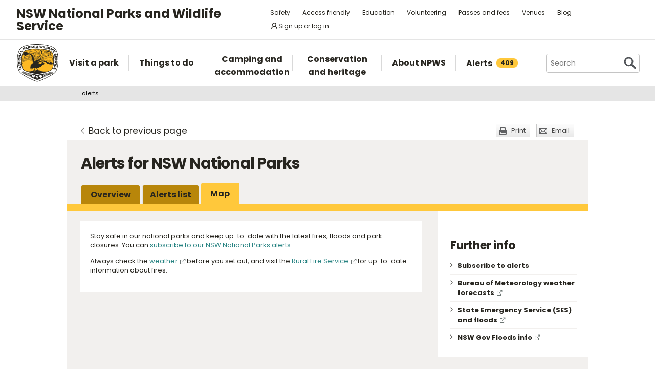

--- FILE ---
content_type: text/html; charset=utf-8
request_url: https://www.nationalparks.nsw.gov.au/alerts/alerts-list?view=map&alertID=npws-fis@id.ngcomms.net/eme/6961022
body_size: 21762
content:





<!DOCTYPE html>
<html class="no-js modern " lang="en">
<head>

    

        <script>document.cookie = 'resolution=' + Math.max(screen.width, screen.height) + ("devicePixelRatio" in window ? "," + devicePixelRatio : ",1") + '; path=/';</script>
    <script>document.cookie = 'pixelDensity=' + ("devicePixelRatio" in window ? devicePixelRatio : "1") + '; path=/';</script>
    <script>document.cookie = 'timezoneoffset=' + new Date().getTimezoneOffset() + '; path=/';</script>


    <meta charset="utf-8">
    <title>
        Alerts list/map | Alerts list | NSW National Parks
    </title>
    <meta name="description" content="Before visiting, get the most up-to-date information on fires, floods and park closures in NSW national parks. Find out more now.">
    <meta name="keywords" content="alerts, park alerts, RFS, park closures, warnings, warning, safety, fire, floods, extreme weather, damage">
    <meta name="viewport" content="width=device-width, initial-scale=1">
        <meta name="robots" content="noindex, follow" />
    <meta property="og:type" content="website" />
    <meta property="og:site_name" content="NSW National Parks" />
    <meta property="og:url" content="https://www.nationalparks.nsw.gov.au/alerts/alerts-list" />
    <meta property="og:title" content="Alerts list/map | Alerts list | NSW National Parks" />
    <meta property="og:description" content="Before visiting, get the most up-to-date information on fires, floods and park closures in NSW national parks. Find out more now." />
    <meta property="og:image" content="https://www.nationalparks.nsw.gov.au/assets/NPWS/images/logo.png" />

    <link rel="icon" href="/assets/NPWS/images/favicon.ico" sizes="32x32">
<link rel="icon" href="/assets/NPWS/images/icon.svg" type="image/svg+xml">
<link rel="apple-touch-icon" href="/assets/NPWS/images/apple-touch-icon.png">

    <!-- Standard layout -->

    <link rel="preload" href="/assets/NPWS/fonts/poppins/poppins-v15-latin-regular.woff2" as="font" type="font/woff2" crossorigin>
    <link rel="preload" href="/assets/NPWS/fonts/poppins/poppins-v15-latin-italic.woff2" as="font" type="font/woff2" crossorigin>
    <link rel="preload" href="/assets/NPWS/fonts/poppins/poppins-v15-latin-700.woff2" as="font" type="font/woff2" crossorigin>
    <link rel="preload" href="/assets/NPWS/fonts/poppins/poppins-v15-latin-700italic.woff2" as="font" type="font/woff2" crossorigin>
    <link rel="preload" href="/assets/NPWS/fonts/icons.woff" as="font" type="font/woff" crossorigin>

    <link rel="stylesheet" href="/assets/NPWS/js/lib/jquery-ui-1.13.3.custom/jquery-ui.min.css">
    <link rel="stylesheet" href="/assets/NPWS/css/main.css?v=20260127154804">
    <link rel="stylesheet" href="/assets/NPWS/css/print.css?v=20260127154804" media="print">
    <script type="text/javascript">
        var __userAuthenticated = false;
    </script>
    <link rel="stylesheet" href="/assets/NPWS/Applications/backpack/themes/np-light.css?v=20260127154804">
    <script type="module" src="/assets/NPWS/Applications/backpack/shoelace-autoloader.js?v=20260127154804"></script>
    
    <script src="/assets/NPWS/js/lib/modernizr-2.7.1.min.js"></script>

    

     <!-- Google Search Console -->
<meta name="google-site-verification" content="ep2BvcrD6RCX_vsI_h7DKgd7OiAOAmpIvtVI4LPF09I" />
 <!-- Google Search Console -->
 <!-- Google Tag Manager -->
    <noscript>
        <iframe src="//www.googletagmanager.com/ns.html?id=GTM-P78R9J" height="0" width="0" style="display:none;visibility:hidden"></iframe>
    </noscript>
    <script>
        (function (w, d, s, l, i) {
            w[l] = w[l] || []; w[l].push({
                'gtm.start':
                    new Date().getTime(), event: 'gtm.js'
            }); var f = d.getElementsByTagName(s)[0],
                j = d.createElement(s), dl = l != 'dataLayer' ? '&l=' + l : ''; j.async = true; j.src =
                    '//www.googletagmanager.com/gtm.js?id=' + i + dl; f.parentNode.insertBefore(j, f);
        })(window, document, 'script', 'dataLayer', 'GTM-P78R9J');
    </script>
    <!-- End Google Tag Manager -->
<style>
.alerts-map-link-text{
    display: none;
}
.mapSearch__geolocate{display:none !important;}

@media only screen and (max-width: 41.25em)
{
.alerts-map-link-text{
    display: block;
 }
}
</style>            <style>
        #tabbedNav #tabbedNav__overview, #tabbedNav #tabbedNav__venue-info {
            width: 16.63%;
        }
        #tabbedNav #tabbedNav__visitor-info {
            width: 17.78%;
        }
        #tabbedNav #tabbedNav__learn-more {
            width: 18.42%;
        }
        #tabbedNav #tabbedNav__what-were-doing {
            width: 24.98%;
        }
        #tabbedNav #tabbedNav__maps {
            width: 12.19%;
        }
        #tabbedNav #tabbedNav__blogs {
            width: 10%;
        }
    </style>
</head>

<body data-ng-app="ngoehApp" id="ng-app" data-ng-controller="NgoehController">

<noscript><p>Please <a href="http://www.enable-javascript.com/">enable javascript</a> to access the full functionality of this site</p></noscript>




<script>
    ;(function () {
        'use strict';
        var injectAlertCount = function () {
            var alertCounterEl = document.getElementById('mainNav__alerts__count');
            if (!alertCounterEl) return;
            alertCounterEl.innerHTML = "409";
        }
        if (document.readyState == "complete") injectAlertCount();
        document.addEventListener("DOMContentLoaded", injectAlertCount);
    })();  
</script>



<header id="pageHeader" class="clearfix">
    <div id="headerNavTop" class="border-bottom border-grey-light" data-testid="header-nav-top">
        <div class="container-xl d-md-flex  flex-items-center position-relative px-3 px-md-5">
            <a href="#main" id="skipLink">Skip to content</a>
            <span class="flex-lg-self-center">
                <p id="headerNavTop__tagline" class="lh-condensed-ultra my-0" data-testid="header-nav-tagline-top">NSW National Parks<br class="d-md-none"> and Wildlife Service</p>
            </span>
            <div id="headerNavTop__links" class="ml-md-auto" data-testid="header-nav-toplink">
                <nav aria-label="top menu">
                    <ul>
                        <li class="mx-md-1 rounded-1"><a class="hover-bg-grey-0 rounded-1 no-underline" href="/safety">Safety</a></li>
                        <li class="mx-md-1 rounded-1"><a class="hover-bg-grey-0 rounded-1 no-underline" href="/access-friendly">Access friendly</a></li>
                        <li class="mx-md-1 rounded-1"><a class="hover-bg-grey-0 rounded-1 no-underline" href="/education">Education</a></li>
                        <li class="mx-md-1 rounded-1"><a class="hover-bg-grey-0 rounded-1 no-underline" href="/conservation-and-heritage/volunteer-programs">Volunteering</a></li>
                        <li class="mx-md-1 rounded-1"><a class="hover-bg-grey-0 rounded-1 no-underline" href="/passes-and-fees">Passes and fees</a></li>
                        <li class="mx-md-1 rounded-1"><a class="hover-bg-grey-0 rounded-1 no-underline" href="/venues">Venues</a></li>
                        <li class="mx-md-1 rounded-1"><a class="hover-bg-grey-0 rounded-1 no-underline" href="/blog">Blog</a></li>
                            <li class="mx-md-1 rounded-1">
                                <a class="hover:tw-bg-grey-50 hover:tw-bg-teal-500 hover:tw-text-white md:tw-px-2 md:tw-py-1 tw-bg-white tw-flex tw-flex-items-center tw-gap-1 tw-items-center tw-no-underline rounded-1" href="/account-entry">
                                    <svg xmlns="http://www.w3.org/2000/svg" width="16" height="16" viewBox="0 0 16 16" part="svg" fill="currentColor">
                                        <path d="M10.561 8.073a6.005 6.005 0 0 1 3.432 5.142.75.75 0 1 1-1.498.07 4.5 4.5 0 0 0-8.99 0 .75.75 0 0 1-1.498-.07 6.004 6.004 0 0 1 3.431-5.142 3.999 3.999 0 1 1 5.123 0ZM10.5 5a2.5 2.5 0 1 0-5 0 2.5 2.5 0 0 0 5 0Z"></path>
                                    </svg>
                                    <span>Sign up or log in</span>
                                </a>
                            </li>
                        <li class="mobileOnly"><a href="/about-npws/stay-up-to-date">News and updates</a></li>
                        <li class="mobileOnly"><a href="/about-npws/contact-us">Contact us</a></li>
                    </ul>
                </nav>
            </div>

        </div>

    </div><!-- headerNavTop -->

    <div id="headerNavBottom" class="border-bottom border-grey-dark border-md-bottom-0" data-testid="header-nav-bottom">
        <div class="container-xl position-relative px-3 px-md-5">
            <span class="d-flex my-2">
                <a href="/" title="Home" id="headerLogo">
                    <img src="/-/media/npws/logos/npws-header-logo.svg" alt="" role="presentation" />
                </a>
                <span class="d-block d-md-none flex-self-center ml-2">
                    <p id="headerNavTop__tagline" class="lh-condensed-ultra my-0" data-testid="header-nav-tagline-bottom">NSW National Parks<br class="d-md-none"> and Wildlife Service</p>
                </span>
                    <a class="tw-flex tw-flex-items-center tw-ml-auto tw-text-grey-5 tw-self-center sm:tw-hidden" href="/account-entry">
                        <svg class="tw-bg-grey-100 hover:tw-bg-grey-300 hover:tw-text-white tw-p-2" xmlns="http://www.w3.org/2000/svg" width="24" height="24" viewBox="0 0 24 24" part="svg" fill="currentColor">
                            <title>Sign up or log in</title>
                            <path d="M12 2.5a5.5 5.5 0 0 1 3.096 10.047 9.005 9.005 0 0 1 5.9 8.181.75.75 0 1 1-1.499.044 7.5 7.5 0 0 0-14.993 0 .75.75 0 0 1-1.5-.045 9.005 9.005 0 0 1 5.9-8.18A5.5 5.5 0 0 1 12 2.5ZM8 8a4 4 0 1 0 8 0 4 4 0 0 0-8 0Z"></path>
                        </svg>
                    </a>
                <button type="button" id="menu-toggle" class="menu-toggle bg-grey-5 bttn-invisible float-right mb-n2 ml-2 mr-n3 mt-n2 px-3 px-sm-4" data-testid="header-menu-toggle">
                    <svg xmlns="http://www.w3.org/2000/svg" viewBox="0 0 32 24" width="32" height="24" fill="none" aria-hidden="true" role="presentation" focusable="false">
                        <polyline points="0 12 32 12" stroke="var(--white)" stroke-width="4" />
                        <polyline points="0 22 32 22" stroke="var(--white)" stroke-width="4" />
                        <polyline points="0 2 32 2" stroke="var(--white)" stroke-width="4" />
                    </svg>
                    <span class="sr-only">Open menu</span>
                </button>
                <nav id="header-navigation" class="bg-white d-flex flex-items-center" data-testid="header-navigation" aria-label="main menu">
                    <ul class="width-full">
                        <li class="mainNavItem d-md-none" id="mainNav__search">
                            <div id="searchMenu" class="d-md-flex flex-md-items-center">
                                <form action="/search" method="get">
                                    <div class="search__wrapper d-flex p-0" data-testid="header-navigation-search-list">
                                        <label for="search__textbox">Search</label>
                                        <input type="search" autocomplete="off" id="search__textbox" placeholder="Search" name="term" class="ui-autocomplete-input search__textbox">
                                        <button type="submit" class="bttn-invisible">
                                            <svg fill="none" width="24" height="24" aria-hidden="true" xmlns="http://www.w3.org/2000/svg" viewBox="0 0 33 33"><path fill-rule="evenodd" clip-rule="evenodd" d="M23.508 19.318c2.952-4.71 2.38-10.997-1.718-15.094C17.027-.54 9.305-.54 4.542 4.224c-4.764 4.763-4.764 12.485 0 17.248 4.222 4.223 10.769 4.702 15.52 1.44l8.592 8.593a2.489 2.489 0 1 0 3.52-3.52l-8.666-8.667ZM18.974 7.04A8.214 8.214 0 1 1 7.358 18.656 8.214 8.214 0 0 1 18.974 7.04Z" fill="var(--colour-grey)" /></svg>
                                            <span class="sr-only">Search</span>
                                        </button>
                                    </div>
                                </form>
                            </div>
                        </li>
                        <li id="mainNav__visit" class="mainNavItem">
                            <a class="link" href="/visit-a-park">
                                <div>Visit a park</div>
                            </a>
                            <div class="mainNav__hoverBox">
                                <div class="box">
                                    <div class="wrapper">
                                        <p id="mainNav__visit__nearLabel">Show me parks near</p>
                                        <form action="/visit-a-park/search" method="get">
                                            <label for="visitParkLocation">Location</label>
                                            <div class="mapSearch__textWrapper">
                                                <input type="text" id="visitParkLocation" class="visitParkLocation ParkSearchBox" name="Near" placeholder="Region, town or location..." autocomplete="off" aria-describedby="mainNav__visit__nearLabel">
                                                <a href="javascript:void(0)" title="Find my location" class="mapSearch__geolocate icon gps reverse__geocoder">
                                                    <span class="visuallyhidden">Find my location</span>
                                                </a>
                                            </div>
                                            <input type="submit" value="Search">
                                        </form>
                                        <p id="mainNav__visit__parkLabel">Or enter park name</p>
                                        <form action="/visit-a-park/search" method="get" id="formParkName">
                                            <label for="visitParkName">Park name</label>
                                            <input type="text" id="visitParkName" class="visitParkName" name="ParkName" placeholder="Park name..." autocomplete="off" aria-describedby="mainNav__visit__parkLabel">
                                            <input type="submit" value="Search" disabled="disabled">
                                        </form>
                                    </div>
                                    <a href="/visit-a-park#mainParkNavJump" class="orShowMe">See parks by region</a>
                                </div>
                            </div>
                        </li>
                        <li id="mainNav__things" class="mainNavItem">
                            <a class="link" href="/things-to-do">
                                <div>Things to do</div>
                            </a>
                            <div class="mainNav__hoverBox">
                                <div class="box">
                                    <div class="wrapper">
                                        <p id="mainNav__things__showMeLabel">Show me</p>
                                        <form action="/things-to-do/search" method="get">
                                            <label class="offScreen" for="TtdCategoriesHeader">TtdCategoriesHeader</label>
                                            <select aria-describedby="mainNav__things__showMeLabel" id="TtdCategoriesHeader" name="Categories"><option value="Top things to do">Top things to do</option>
<option value="Guided tours">Guided tours</option>
<option value="Events">Events</option>
<option value="Walking">Walking</option>
<option value="Picnics and barbecues">Picnics and barbecues</option>
<option value="Visitor centres">Visitor centres</option>
<option value="Sightseeing">Sightseeing</option>
<option value="Cycling">Cycling</option>
<option value="4WD touring">4WD touring</option>
<option value="Car touring">Car touring</option>
<option value="Aboriginal culture">Aboriginal culture</option>
<option value="Historic heritage">Historic heritage</option>
<option value="Horse riding">Horse riding</option>
<option value="All things to do">All things to do</option>
</select>
                                            <p id="mainNav__things__nearLabel">Near</p>
                                            <label for="thingsParkName">Region, town or location</label>
                                            <div class="mapSearch__textWrapper">
                                                <input type="text" id="thingsParkName" class="visitParkLocation" name="Near" placeholder="Region, town or location..." autocomplete="off" aria-describedby="mainNav__things__nearLabel">
                                                <a href="javascript:void(0)" title="Find my location" class="mapSearch__geolocate icon gps reverse__geocoder">
                                                    <span class="visuallyhidden">Find my location</span>
                                                </a>
                                            </div>
                                            <input type="submit" value="Search">
                                        </form>
                                    </div>
                                    <a href="/things-to-do#mainNavJump" class="orShowMe">Here are some ideas</a>
                                </div>
                            </div>
                        </li>
                        <li id="mainNav__camping" class="mainNavItem">
                            <a class="link" href="/camping-and-accommodation">
                                <div>Camping and accommodation</div>
                            </a>
                            <div class="mainNav__hoverBox">
                                <div class="box">
                                    <div class="wrapper">
                                        <p id="mainNav__camping__stayIn">I want to stay in a</p>
                                        <form action="/camping-and-accommodation/search" method="get">
                                            <label for="StayOptionHeader">Camping / Accommodation</label>

                                            <select aria-describedby="mainNav__camping__stayIn" id="StayOptionHeader" name="StayOption"><option value="1">Tent</option>
<option value="2">Caravan site</option>
<option value="3">Camper trailer site</option>
<option value="4">Accommodation (cabins, cottages etc)</option>
</select>
                                            <p id="mainNav__camping__near">Near</p>
                                            <label for="CampingAndAccommodationNear">Town, park or location</label>
                                            <div class="mapSearch__textWrapper">
                                                <input type="text" id="CampingAndAccommodationNear" class="visitParkLocation" name="Near" placeholder="Town, park or location..." aria-describedby="mainNav__camping__near">
                                                <a href="javascript:void(0)" title="Find my location" class="mapSearch__geolocate icon gps reverse__geocoder">
                                                    <span class="visuallyhidden">Find my location</span>
                                                </a>
                                            </div>
                                            <input type="submit" value="Search">
                                        </form>
                                    </div>
                                    <a href="/camping-and-accommodation#mainNavJump" class="orShowMe">See our favourites</a>
                                </div>
                            </div>
                        </li>
                        <li id="mainNav__conservation" class="mainNavItem">
                            <a class="link" href="/conservation-and-heritage">
                                <div>Conservation and heritage</div>
                            </a>
                            <div class="mainNav__hoverBox">
                                <div class="box">
                                    <ul>
                                                
                                                <li><a href="/conservation-and-heritage/threatened-species">Threatened species in parks</a></li>
                                                
                                                <li><a href="/conservation-and-heritage/aboriginal-culture">Aboriginal culture</a></li>
                                                
                                                <li><a href="/conservation-and-heritage/exploring-history">Exploring history</a></li>
                                                
                                                <li><a href="/conservation-and-heritage/get-involved">Get involved</a></li>
                                                
                                                <li><a href="/conservation-and-heritage/our-parks">Our parks</a></li>
                                                
                                                <li><a href="/conservation-and-heritage/pets-in-national-parks">Pets in national parks</a></li>
                                                
                                                <li><a href="/conservation-and-heritage/protecting-biodiversity">Protecting biodiversity</a></li>
                                                
                                                <li><a href="/conservation-and-heritage/world-heritage">World Heritage</a></li>
                                                
                                                <li><a href="/conservation-and-heritage/native-plant-animal-licensing">Native plant and animal licensing</a></li>

                                    </ul>
                                </div>
                            </div>
                        </li>
                        <li id="mainNav__about" class="mainNavItem">
                            <a class="link" href="/about-npws">
                                <div>About NPWS</div>
                            </a>
                            <div class="mainNav__hoverBox">
                                <div class="box">
                                    <ul>
                                                <li><a href="/about-npws/who-we-are">Who we are</a></li>
                                                <li><a href="/about-npws/what-we-do">What we do</a></li>
                                                <li><a href="/about-npws/contact-us">Contact us</a></li>
                                                <li><a href="/about-npws/stay-up-to-date">News and updates</a></li>
                                                <li><a href="/about-npws/careers">Careers</a></li>
                                                <li><a href="/about-npws/business-opportunities">Business opportunities</a></li>
                                                <li><a href="/about-npws/donate">Donate</a></li>
                                                <li><a href="/about-npws/visitor-infrastructure">Visitor infrastructure</a></li>

                                    </ul>
                                </div>
                            </div>
                        </li>
                        <li id="mainNav__alerts" class="mainNavItem">
                            <a class="link" href="/alerts">
                                <div class="d-md-flex flex-md-items-center">Alerts<span id="mainNav__alerts__count"><span class="AnimatedEllipsis d-flex helvetica-medium lh-condensed-ultra"></span></span></div>
                            </a>
                        </li>
                        <li class="mainNavItem header-nav-quicklinks-item" id="mainNav__quickLinks" data-testid="header-nav-quicklinks-item">
                            <button type="button" id="header-quicklinks-toggle" class="header-quicklinks-toggle bttn-invisible d-flex flex-items-center p-3 width-full text-black text-bold outline-focus" data-testid="header-quicklinks-toggle">
                                <span>Quick links</span>
                                <svg class="flex-grow-0 ml-auto" width="12" aria-hidden="true" focusable="false" viewBox="0 0 32 32"><path fill="currentColor" d="M15.814 0.812L31.564 16.562L26.626 21.5L15.813 10.625L4.938 21.5L0 16.562L15.814 0.812Z" transform="rotate(180 16 16)"></path></svg>
                            </button>
                            <ul class="header-navigation-quicklinks" id="header-navigation-quicklinks" data-testid="header-navigation-quicklinks">
                                <li class="mt-0"><a href="/safety">Safety</a></li>
                                <li><a href="/access-friendly">Access friendly</a></li>
                                <li><a href="/education">Education</a></li>
                                <li><a href="/conservation-and-heritage/volunteer-programs">Volunteering</a></li>
                                <li><a href="/passes-and-fees">Passes and fees</a></li>
                                <li><a href="/venues">Venues</a></li>
                                <li><a href="/blog">Blog</a></li>
                                <li class="mobileOnly"><a href="/about-npws/stay-up-to-date">News and updates</a></li>
                                <li class="mobileOnly"><a href="/about-npws/contact-us">Contact us</a></li>
                            </ul>
                        </li>
                        <li class="mainNavItem sm:tw-hidden">
                                <a class="link" href="/account-entry">
                                    <div class="d-md-flex flex-md-items-center">Sign up or log in</div>
                                </a>
                        </li>
                    </ul>
                </nav>
                <div id="search" class="d-md-flex flex-md-items-center">
                    <form action="/search" method="get">
                        <button type="button" id="search__toggle" class="bttn bttn-primary px-2" data-testid="header-search-toggle">
                            <svg fill="none" width="16" height="16" aria-hidden="true" xmlns="http://www.w3.org/2000/svg" viewBox="0 0 33 33"><path fill-rule="evenodd" clip-rule="evenodd" d="M23.508 19.318c2.952-4.71 2.38-10.997-1.718-15.094C17.027-.54 9.305-.54 4.542 4.224c-4.764 4.763-4.764 12.485 0 17.248 4.222 4.223 10.769 4.702 15.52 1.44l8.592 8.593a2.489 2.489 0 1 0 3.52-3.52l-8.666-8.667ZM18.974 7.04A8.214 8.214 0 1 1 7.358 18.656 8.214 8.214 0 0 1 18.974 7.04Z" fill="var(--white)" /></svg>
                            <span class="sr-only">Show Search</span>
                        </button>
                        <div class="search__wrapper" data-testid="header-navigation-search" data-search-panel>
                            <span class="bg-white border d-flex flex-items-stretch rounded-2 width-full">
                                <label for="search__textbox">Search</label>
                                <input type="search" autocomplete="off" data-search-panel-input placeholder="Search" name="term" class="flex-1 rounded-2 outline-focus ui-autocomplete-input search__textbox">
                                <button type="submit" class="bttn-invisible">
                                    <svg fill="none" width="24" height="24" aria-hidden="true" xmlns="http://www.w3.org/2000/svg" viewBox="0 0 33 33"><path fill-rule="evenodd" clip-rule="evenodd" d="M23.508 19.318c2.952-4.71 2.38-10.997-1.718-15.094C17.027-.54 9.305-.54 4.542 4.224c-4.764 4.763-4.764 12.485 0 17.248 4.222 4.223 10.769 4.702 15.52 1.44l8.592 8.593a2.489 2.489 0 1 0 3.52-3.52l-8.666-8.667ZM18.974 7.04A8.214 8.214 0 1 1 7.358 18.656 8.214 8.214 0 0 1 18.974 7.04Z" fill="var(--colour-grey)"></path></svg>
                                    <span class="sr-only">Search</span>
                                </button>
                            </span>
                        </div>
                    </form>
                </div>
            </span>
        </div>
    </div><!-- headerNavBottom -->
</header>
    <div id="main">



    <nav id="breadcrumb" class="clearfix" aria-label="breadcrumb">
        <div class="container">
            <ul>
                    <li><a href="/alerts">alerts</a></li>
            </ul>
        </div>
    </nav>
        


<section id="content" class=" alertsMain alerts">

    


<header class="contentHeaderFooter">
    <a href="javascript:history.back()" class="contentHeaderFooter__back"><span>Back</span><span class="not-visible"> to previous page</span></a>
    <div class="contentHeaderFooterRight">
                <a href="javascript:window.print();" class="contentHeaderFooter__print buttonSmall headingIcon icon print">Print</a>
        <a href="/NPWS/Misc/SendSharingEmail" class="contentHeaderFooter__email buttonSmall headingIcon icon mail modalWindow">Email</a>
    </div>
</header>



    <div id="content__inner" class="">
        <h1>Alerts for NSW National Parks</h1>



        
<nav id="tabbedNav">
    <ul>
        <li id="tabbedNav__subNav">
            <a id="tabbedNav__menu" href="javascript:void(0);">Menu</a>
            <ul class="box-shadow-large box-shadow-sm-none">
                            <li id="tabbedNav__overview" ><a href="https://www.nationalparks.nsw.gov.au/alerts">Overview</a></li>
                            <li id="tabbedNav__alerts-list" ><a href="https://www.nationalparks.nsw.gov.au/alerts/alerts-list">Alerts list</a></li>
                            <li id="tabbedNav__alerts-map" class="active" ><a href="https://www.nationalparks.nsw.gov.au/alerts/alerts-list?view=map">Map</a></li>

            </ul>
        </li>


    </ul>


</nav>
		<p id="detailLeftColumn__sectionName">Map</p>


        <div class="float-left width-full">
        
        </div>
        
        <div class="float-left width-full">
        
        </div>
        <div class="detailLeftColumn" data-equal-heights="true">
            
            <section class="genericContents alerts">
        <article>
            <p>Stay safe in our national parks and keep up-to-date with the latest fires, floods and park closures. You can <a href="/safety/alerts-subscribe">subscribe to our NSW National Parks alerts</a>.</p>
<p>Always check the <a rel="noopener noreferrer" href="http://www.bom.gov.au/" target="_blank">weather</a> before you set out, and visit the <a rel="noopener noreferrer" href="https://www.rfs.nsw.gov.au/" target="_blank">Rural Fire Service</a> for up-to-date information about fires.</p>
        </article>
</section>

        </div><!-- detail-left-column -->
        

<div class="detailRightColumn" data-equal-heights="true">
    



<div class="detailRightColumn__linkList__section hidden-print visible-pdf-print-only">
	<h2>Further info</h2>
	<ul class="detailRightColumn__linkList">
	            <li class="singleBulletArrow icon arrow-right">
	                <a href="/safety/alerts-subscribe">Subscribe to alerts</a>
	            </li>        
	            <li class="singleBulletArrow icon arrow-right">
	                <a href="http://www.bom.gov.au/nsw/?ref=hdr" target="_blank" rel="noopener noreferrer">Bureau of Meteorology weather forecasts</a>
	            </li>        
	            <li class="singleBulletArrow icon arrow-right">
	                <a href="https://www.ses.nsw.gov.au/disaster-tabs-header/flood/" target="_blank" rel="noopener noreferrer">State Emergency Service (SES) and floods</a>
	            </li>        
	            <li class="singleBulletArrow icon arrow-right">
	                <a href="https://www.nsw.gov.au/floods" target="_blank" rel="noopener noreferrer">NSW Gov Floods info</a>
	            </li>        
	</ul>
</div>
</div>

    </div>
    <script type="text/javascript">var mapServerHasLod=false;
var googleClientKeySetting="client=gme-nswgovernmentoffice";
var tourismRegionLayerSetting="https://maptest.environment.nsw.gov.au/arcgis/rest/services/VisitorInfo/VisitorInfo/FeatureServer/3";
var estateLayerSetting="https://maptest.environment.nsw.gov.au/arcgis/rest/services/VisitorInfo/VisitorInfo/FeatureServer/7";
var precinctLayerSetting="https://maptest.environment.nsw.gov.au/arcgis/rest/services/VisitorInfo/VisitorInfo/FeatureServer/4";
var routeLayerSetting="https://maptest.environment.nsw.gov.au/arcgis/rest/services/VisitorInfo/VisitorInfo/FeatureServer/2";
</script>

<section
    class="alert-module"
    id="alertsModule"
    data-ng-controller="AlertController"
    data-alert-url="/api/AlertsJson/GetAlertListWithCounts"
    data-load-more-chunk-size="20"
>
    <div class="alert-module__header">
        <h1>View park alerts </h1>
        <div id="listing__viewOptions" class="hidden-print">
            <div id="listing__sort">
                <form class="form" action="#">
                    <p>View by</p>
                    <div id="listing__sort__type" class="alertsViews">
                        
                        <input type="button" value="List" id="listing__sort__list" class="active"><label for="listing__sort__list">list</label>
                        <input type="button" value="Map" id="listing__sort__map"><label for="listing__sort__map">map</label>
                        <input type="hidden" value="List" id="listing__sort__hidden">
                    </div>
                </form>
            </div>
        </div>
    </div>

    <div class="alert-module__content-wrapper">
        <div class="alertsModule__loadingOverlay">
            <div class="loading-spinner">
                <img src="/assets/NPWS/images/loading.gif" alt="loading...">
                <span class="loading-text">Loading...</span>
            </div>
        </div>

        <div class="alert-module__filtering">
            <div class="alert-module__filter hidden-print">
                <form class="form" action="javascript:void(0);">
                    <div class="alert-filter__keyword">
                        <label class="alert-module__label" for="filter-25">Keyword</label>
                        <div class="alert-filter__input">
                            <input type="text" id="filter-25" name="keyword" data-ng-model="KeyWord" placeholder="Search park name">
                            <input type="submit" class="alert-filter__button alert-filter__button--submit" value="Search" data-ng-click="RefineResult()">
                        </div>	
                    </div>

                    <button
                        class="alert-filter__type-toggle"
                        type="button"
                        aria-expanded="{{expanded}}"
                        aria-controls="listingFilter__currentAlerts"
                        data-ng-click="toggleAlertTypeFilter()"
                    >Alert filters <svg class="alert-filter__arrow-icon"  aria-hidden="true" focusable="false" width="10" height="16" viewBox="0 0 32 32"><path fill="currentColor" d="M15.814 0.812L31.564 16.562L26.626 21.5L15.813 10.625L4.938 21.5L0 16.562L15.814 0.812Z" transform="rotate(180 16 16)"></path></svg></button>
                    <div class="alert-filter__type" ng-hide="!expanded">
                        <ul class="alert-type__listing" id="listingFilter__currentAlerts">
                            <li data-ng-repeat="cat in Categories">
                                <input
                                    class="visuallyhidden checked {{cat| selectAllClass}}"
                                    type="checkbox"
                                    id="{{cat| replaceSpaceHyphen}}"
                                    data-ng-checked="true"
                                    value="{{cat}}"
                                    name="{{cat}}"
                                    data-ng-click="filterOnClick($event)"
                                ><label
                                    for="{{cat| replaceSpaceHyphen}}"
                                    class="alertIcon icon {{cat| replaceSpaceHyphen}}"
                                >{{cat| renameToSelectAll}}</label>
                            </li>
                        </ul>
                        <input class="alert-filter__button alert-filter__button--cancel" type="button" value="Close" data-ng-click="cancelAlertTypeFilter()">
                        <input class="alert-filter__button alert-filter__button--save" type="button" value="Apply" data-ng-click="RefineResult()">
                    </div>

                    <div class="alert-filter__period hidden-print">
                        <div class="alert-period__type">
                            <span class="alert-period__input" data-ng-repeat="option in options">
                                <input
                                    type="radio"
                                    ng-class="{active : selectedOption.value === option.value}"
                                    id="{{option.name}}"
                                    data-ng-model="$parent.selectedOption"
                                    data-ng-change="updateAlerts()"
                                    data-ng-value="option"
                                    name="alertDate"
                                />
                                <label for="{{option.name}}">{{option.name}}</label>
                            </span>
                        </div>
                    </div>
                </form>
            </div>

            
        </div>

        <div class="alert-module__content" id="alertsModule__content">
            <div id="listView__wrapper" class="alert-view__list">
                

                
                <div class="alertsList-table__wrapper">
                    <table id="alertsList-table" data-infinite-scroll="loadMore()" data-ng-hide="!forInfinite.length">
                        <caption class="visuallyhidden">Alerts List</caption>
                        <thead id="listView__header">
                            <tr class="alertsModule__header">
                                <th class="alerts__header sortPark">Park</th>
                                <th class="alerts__header sortParkStatus">Park status</th>
                                <th class="alerts__header sortDate">{{DateTitle}}</th>
                                <th class="alerts__header sortSummary">Alerts type</th>
                                <th></th>
                            </tr>
                        </thead>
                        <tbody data-ng-repeat="parkAlert in forInfinite track by parkAlert.Park.Id">
                            <tr class="alerts__row alerts__summary__row">
                                <td class="alerts__cell cellPark" data-ng-click="tableToggleBar($event)">
                                    <a data-ng-href="{{parkAlert.Park.Url}}">{{parkAlert.Park.Name}}</a>
                                </td>
                                <td data-ng-click="tableToggleBar($event)">
                                    <p data-ng-if="!parkAlert.Closed" class="npws-status npws-status--open hidden-print">Open</p>
                                    <p data-ng-if="!parkAlert.Closed && parkAlert.PartClosed" class="npws-status npws-status--closed-areas hidden-print">Closed areas</p>
                                    <p data-ng-if="parkAlert.Closed" class="npws-status npws-status--closed hidden-print">Closed</p>
                                </td>
                                <td data-ng-click="tableToggleBar($event)">
                                    {{parkAlert.EffectiveFrom |alertDateShowInSummary:parkAlert.LastReviewed:selectedOption}}
                                </td>
                                <td data-ng-click="tableToggleBar($event)">
                                    <ul>
                                        <li data-ng-repeat="cat in parkAlert.Categories track by cat">{{cat}}</li>
                                    </ul>
                                </td>
                                <td>
                                    <a
                                        href="#"
                                        type="button" 
                                        class="button alerts__details__toggle"
                                        data-ng-click="tableToggleLink($event)"
                                    >Details</a>
                                </td>
                            </tr>
                            <tr class="alerts__row alerts__details__row">
                                <td colspan="5">
                                    <div 
                                        class="alerts__details__wrapper" 
                                        data-ng-repeat="alert in parkAlert.Alerts track by alert.ID"
                                    >
                                        <div class="alerts__details">
                                            <h2 
                                                class="alertIcon icon {{alert.Category | replaceSpaceHyphen}}"
                                            >{{alert.Category}}: {{alert.Title}}</h2>
                                            <p class="listing__item__date">
                                                {{alert.EffectiveFrom |alertDateShowModified:alert.EffectiveTo:alert.LastReviewed}}
                                            </p>
                                            <span data-ng-bind-html="alert.DescriptionHtml | unsafe"></span>
                                            <h2 data-ng-hide="!alert.AffectedAssets.length">Locations Affected</h2>
                                            <ul>
                                                <li data-ng-repeat="asset in alert.AffectedAssets">
                                                    <a data-ng-href="{{asset.Url}}">{{asset.ItemName}}</a>
                                                </li>
                                            </ul>
                                            <p>
                                                <a data-ng-href="{{parkAlert.Park.Url}}/local-alerts">See list of affected locations on park alerts page</a>
                                            </p>
                                            <button
                                                type="button"
                                                class="button next seeOnMap"
                                                data-ng-click="showOnMap(alert.ID,parkAlert.Park.Id, alert.IsKml)"
                                            >See on map</button>
                                        </div>
                                        <a
                                            href="#"
                                            title="Click to view alerts details" 
                                            class="button alerts__details__toggle {{$index == parkAlert.Alerts.length-1 ? '' : 'ng-hide'}}" data-ng-click="tableToggleLink($event)"
                                        >Details</a>
                                    </div>
                                </td>
                            </tr>
                        </tbody>
                    </table>
                    <div class="alert-list__empty" data-ng-hide="forInfinite.length">No alerts found</div>
                </div>
            </div>

            <div id="mapWrapper" class="loading">
                <div class="alert-module__map-zoom hidden-print" id="mapSearch">
                    <form class="form" action="javascript:void(0)">
                        <label class="alert-module__label" for="zoomLocation">Zoom to a location</label>
                        <div class="alert-filter__input">
                            <input type="search" id="zoomLocation" name="zoomLocation" placeholder="Town / Suburb" />
                            <input type="submit" class="alert-filter__button alert-filter__button--submit" value="Go" />
                        </div>
                        <div class="loadIcon"></div>
                    </form>
                    <p id="mapSearch__results"></p>
                    <button class="alert-filter__button alert-filter__button--reset" type="button" data-ng-click="resetCheckBoxes($event)" id="mapSearch__reset">Reset</button>
                </div>
                <div class="tw-relative">
                    <div id="mapCanvas" data-type="alerts" data-selected="" data-pins="park precinct region alert" data-layers="region park"></div>
                    <div id="alertListMapRightSidebar">
                        <a href="javascript:void(0)" class="mainNav__close hidden-print"><span class="visuallyhidden">Close right sidebar</span></a>
                        <div class="alertListMapRightSidebar__content">
                        </div>
                    </div>
                </div>
                <ul class="alertMapLegends clearfix">
                    <li class="legend-icon closed">Most parks closed</li>
                    <li class="legend-icon partial-closed">Some parks closed</li>
                    <li class="legend-icon open">All parks open</li>
                </ul>
                <div id="mapWrapper__disclaimer">
                        <p>These maps give a basic overview of park attractions and facilities, and may not be detailed enough for some activities. We recommend that you buy a topographic map before you go exploring.</p>
                </div>
            </div>

        </div>
    </div>
</section>

    
<footer class="contentHeaderFooter">
    <a href="javascript:history.back()" class="contentHeaderFooter__back"><span>Back</span><span class="not-visible"> to previous page</span></a>
    <div class="contentHeaderFooterRight">
                <a href="javascript:window.print();" class="contentHeaderFooter__print buttonSmall headingIcon icon print">Print</a>
        <a href="/NPWS/Misc/SendSharingEmail" class="contentHeaderFooter__email buttonSmall headingIcon icon mail modalWindow">Email</a>
    </div>
</footer>
</section>

    </div>


<footer id="pageFooter">
    <div class="clearfix container-xl position-relative px-3 px-md-5">
        <div id="footer__top">
            <nav aria-label="footer menu">
                <div class="footer__column">
                        <ul data-testid="footer-npws-family" class="d-none d-md-block">
                            <li>
                                <a href="/national%20parks/about-npws"><strong>NPWS family</strong></a>
                                    <ul>
        <li>
            <a href="/app">NSW National Parks app</a>
        </li>
        <li>
            <a href="https://blog.nationalparks.nsw.gov.au/" target="_blank">NPWS blog</a>
        </li>
        <li>
            <a href="http://www.visitnsw.com/" target="_blank">Visit NSW</a>
        </li>
        <li>
            <a href="https://www.nsw.gov.au/departments-and-agencies/dcceew" target="_blank">NSW Department of Climate Change, Energy, the Environment and Water</a>
        </li>
                                    </ul>
                            </li>
                        </ul>
                        <ul id="footer__links-copyright" class="d-block d-md-none" data-testid="footer-top-copyright">
                            <li>Copyright &#169; 2026</li>
        <li>
            <a href="http://www.nsw.gov.au/" target="_blank">NSW Government</a>
        </li>
        <li>
            <a href="https://iworkfor.nsw.gov.au" target="_blank">I work for NSW</a>
        </li>
                        </ul>
                </div>

                <div class="footer__column d-none d-md-block">
                        <ul data-testid="footer-working-with-us">
                            <li>
                                <a href="/about-npws/careers"><strong>Working with us</strong></a>
                                    <ul>
        <li>
            <a href="/conservation-and-heritage/volunteer-programs">Volunteer programs</a>
        </li>
        <li>
            <a href="/about-npws/careers" target="_parent">Careers with NPWS</a>
        </li>
        <li>
            <a href="http://www.environment.nsw.gov.au/parksecopass/prospective.htm" target="_blank">Become a Parks Eco Pass licensed tour operator</a>
        </li>
        <li>
            <a href="/about-npws/business-opportunities" target="_parent">Business opportunities</a>
        </li>
        <li>
            <a href="/conservation-and-heritage/get-involved">Get involved</a>
        </li>
                                    </ul>
                            </li>
                        </ul>
                </div>

                <div class="footer__column d-none d-md-block">
                        <ul data-testid="footer-stay-up-to-date">
                            <li>
                                <a href="/about-npws/stay-up-to-date"><strong>Stay up-to-date</strong></a>
                                    <ul>
        <li>
            <a href="https://www.environment.nsw.gov.au/search/news?sort=field_publish_event_date&amp;filters=%257b%2522tags%2522%253a%257b%2522groups%2522%253a%257b%2522topic%2522%253a%255b%2522926%2522%252c%25221461%2522%252c%25221481%2522%252c%25226141%2522%252c%25226196%2522%252c%2522931%2522%255d%257d%252c%2522ungrouped%2522%253a%255b%255d%257d%257d" target="_blank">News and updates</a>
        </li>
        <li>
            <a href="/about-npws/contact-us" target="_parent">Contact us</a>
        </li>
        <li>
            <a class="js-open-feedback" href="javascript:void(0)">Feedback</a>
        </li>
                                    </ul>
                            </li>
                        </ul>
                </div>

                <div class="footer__column last">
                        <ul data-testid="footer-top-last">
        <li>
            <a href="/accessibility">Accessibility</a>
        </li>
        <li>
            <a href="/terms-of-use">Terms of use</a>
        </li>
        <li>
            <a href="/privacy">Privacy</a>
        </li>
        <li>
            <a href="/copyright-disclaimer">Copyright and disclaimer</a>
        </li>
        <li>
            <a href="/sitemap" target="_parent">Sitemap</a>
        </li>
                        </ul>
                                            <p id="footer__donate"><a href="/about-npws/donate">Donate</a></p>
                </div>

            </nav>

            <ul id="footer__logos" data-testid="footer-logos">
                <li id="footer__logoNSWGov">
                    <a href="//www.nsw.gov.au/" title="New South Wales Government">
                        <img src="/assets/NPWS/images/nsw-logo.svg" alt="New South Wales Government">
                    </a>
                </li>
            </ul>

        </div><!-- footer__top -->

        <div id="footer__bottom">
                <ul id="footer__social" data-testid="footer-social-links">
                            <li id="footer__facebook">
                                <a href="https://www.facebook.com/nswnationalparks?id=334261059949499" title="Visit NSW National Parks on Facebook">Visit NSW National Parks on Facebook</a>
                            </li>
                            <li id="footer__instagram">
                                <a href="https://www.instagram.com/nswnationalparks/" title="Visit NSW National Parks on Instagram">Visit NSW National Parks on Instagram</a>
                            </li>
                            <li id="footer__youtube">
                                <a href="https://www.youtube.com/user/nswnationalparks" title="Visit NSW National Parks on Youtube">Visit NSW National Parks on Youtube</a>
                            </li>
                </ul>

            <ul id="footer__links" class="d-none d-md-block" data-testid="footer-bottom-copyright">
                <li>Copyright &#169; 2026</li>
        <li>
            <a href="http://www.nsw.gov.au/" target="_blank">NSW Government</a>
        </li>
        <li>
            <a href="https://iworkfor.nsw.gov.au" target="_blank">I work for NSW</a>
        </li>
            </ul>
        </div><!-- footer__bottom -->
    </div>
    
    
</footer>


<np-login-prompt heading="To subscribe to closure alerts or save this location you need to log in or create a NSW National Parks account" login-url="/npws/B2Cauthorization/signinup">
    <div class="tw-flex md:tw-flex-row tw-flex-col tw-gap-5">
            <div>
                <h3 class="f3">Why create an account?</h3>
<div class="tw-text-sm tw-px-4">
<ul>
    <li>Create lists of your next adventures</li>
    <li>Get closure alerts by email</li>
    <li>Save your personal info to make it fast and easy to fill in trip intention forms</li>
    <li>And more features coming soon</li>
</ul>
</div>
            </div>
            </div>

</np-login-prompt>



<div class="Modal-overlay d-none">
    <div class="Modal" role="dialog" aria-modal="true" aria-labelledby="dialogHeading">
        <div class="Modal-header rounded-md-top-3">
            <button class="Modal-btn-icon float-right" type="button" data-close-modal>
                <svg class="Modal-icon-close" width="16" height="16" aria-hidden="true" focusable="false" fill-rule="evenodd" xmlns="http://www.w3.org/2000/svg" viewBox="0 0 37 37"><path d="M35.031 35.484c-.7.7-1.52 1.05-2.462 1.05-.941 0-1.762-.35-2.461-1.05L18 23.377 5.892 35.484c-.7.7-1.506 1.05-2.421 1.05-.915 0-1.722-.35-2.422-1.05C.35 34.784 0 33.977 0 33.063c0-.915.35-1.722 1.05-2.422l12.107-12.107L1.049 6.345C.35 5.645 0 4.84 0 3.924c0-.915.35-1.722 1.05-2.422.699-.7 1.506-1.05 2.42-1.05.916 0 1.723.35 2.422 1.05L18 13.61 30.188 1.502c.7-.7 1.507-1.05 2.422-1.05.915 0 1.722.35 2.421 1.05.7.7 1.05 1.507 1.05 2.422 0 .915-.35 1.722-1.05 2.421L22.843 18.534 35.031 30.64c.7.7 1.05 1.507 1.05 2.422 0 .914-.35 1.722-1.05 2.421z" /></svg>
                <span class="visuallyhidden">Close dialog</span>
            </button>
            <h2 class="h3 mb-0" id="dialogHeading">Provide feedback</h2>
        </div>
        <div class="flex-1 overflow-y-auto overflow-x-hidden bg-gray-0 rounded-md-bottom-3">
            <div class="Modal-content">
                <form action="/formbuilder?view=map&amp;alertID=npws-fis%40id.ngcomms.net%2Feme%2F6961022&amp;sc_site=ngoeh&amp;fxb.FormItemId=54bdf358-9384-4cf2-8605-f558b2ef4b28&amp;fxb.HtmlPrefix=fxb.00000000-0000-0000-0000-000000000000" class="form" data-ajax="true" data-ajax-method="Post" data-ajax-mode="replace-with" data-ajax-success="
jQuery.validator.unobtrusive.parse(&#39;#fxb_00000000-0000-0000-0000-000000000000_54bdf358-9384-4cf2-8605-f558b2ef4b28&#39;);
jQuery.fxbFormTracker.texts=jQuery.fxbFormTracker.texts||{};
jQuery.fxbFormTracker.texts.expiredWebSession=&#39;Your session has expired. Please refresh this page.&#39;;
jQuery.fxbFormTracker.parse(&#39;#fxb_00000000-0000-0000-0000-000000000000_54bdf358-9384-4cf2-8605-f558b2ef4b28&#39;);
jQuery.fxbConditions.parse(&#39;#fxb_00000000-0000-0000-0000-000000000000_54bdf358-9384-4cf2-8605-f558b2ef4b28&#39;)" data-ajax-update="#fxb_00000000-0000-0000-0000-000000000000_54bdf358-9384-4cf2-8605-f558b2ef4b28" data-sc-fxb="54bdf358-9384-4cf2-8605-f558b2ef4b28" enctype="multipart/form-data" id="fxb_00000000-0000-0000-0000-000000000000_54bdf358-9384-4cf2-8605-f558b2ef4b28" method="post" novalidate="novalidate"><input id="fxb_00000000-0000-0000-0000-000000000000_FormSessionId" name="fxb.00000000-0000-0000-0000-000000000000.FormSessionId" type="hidden" value="4db314d2-c262-4186-9fb1-f04bb3d62c6b" /><input id="fxb_00000000-0000-0000-0000-000000000000_IsSessionExpired" name="fxb.00000000-0000-0000-0000-000000000000.IsSessionExpired" type="hidden" value="0" /><input name="__RequestVerificationToken" type="hidden" value="RaUQOELBjb21H4rBScveW_c8N6gfdPePAf30rV3d3kXdAxUYNF58d8YX8N5B2-lv_c9WtdjlT7-plsX70RaqoNEMf-i-3Ql6MrFu-smyWlQ1" /><input id="fxb_00000000-0000-0000-0000-000000000000_FormItemId" name="fxb.00000000-0000-0000-0000-000000000000.FormItemId" type="hidden" value="54bdf358-9384-4cf2-8605-f558b2ef4b28" /><input id="fxb_00000000-0000-0000-0000-000000000000_PageItemId" name="fxb.00000000-0000-0000-0000-000000000000.PageItemId" type="hidden" value="31a4597c-b373-4e14-9016-4948ff7028dc" />
<div class="form-section Sitecore.ExperienceForms.Mvc.Models.Styling.CssClassSettings?.CssClass">
    <input id="fxb_00000000-0000-0000-0000-000000000000_Fields_Index_ca9dff47-807f-4398-9dc4-da1d882e9a02" name="fxb.00000000-0000-0000-0000-000000000000.Fields.Index" type="hidden" value="ca9dff47-807f-4398-9dc4-da1d882e9a02" /><input id="fxb_00000000-0000-0000-0000-000000000000_Fields_ca9dff47-807f-4398-9dc4-da1d882e9a02__ItemId" name="fxb.00000000-0000-0000-0000-000000000000.Fields[ca9dff47-807f-4398-9dc4-da1d882e9a02].ItemId" type="hidden" value="ca9dff47-807f-4398-9dc4-da1d882e9a02" /><div class="form-field Sitecore.ExperienceForms.Mvc.Models.Styling.CssClassSettings?.CssClass">
    <div class="field">
        <label for="fxb_00000000-0000-0000-0000-000000000000_Fields_ca9dff47-807f-4398-9dc4-da1d882e9a02__Value" class="pb-3">Select your feedback type</label>
        <select id="fxb_00000000-0000-0000-0000-000000000000_Fields_ca9dff47-807f-4398-9dc4-da1d882e9a02__Value" name="fxb.00000000-0000-0000-0000-000000000000.Fields[ca9dff47-807f-4398-9dc4-da1d882e9a02].Value" data-sc-tracking="False" data-sc-field-name="FeedbackType" data-val-required="Select your feedback type is required." data-val="true">
                <option label=" "></option>
                <option value="comment">Comment</option>
                <option value="complaint">Complaint</option>
                <option value="compliment">Compliment</option>
        </select>
    </div>
    <div class="validation-message">
        <span class="field-validation-valid" data-valmsg-for="fxb.00000000-0000-0000-0000-000000000000.Fields[ca9dff47-807f-4398-9dc4-da1d882e9a02].Value" data-valmsg-replace="true"></span>
    </div>
</div><input id="fxb_00000000-0000-0000-0000-000000000000_Fields_Index_abb54244-9861-451a-8f38-a565a24c6ad3" name="fxb.00000000-0000-0000-0000-000000000000.Fields.Index" type="hidden" value="abb54244-9861-451a-8f38-a565a24c6ad3" /><input id="fxb_00000000-0000-0000-0000-000000000000_Fields_abb54244-9861-451a-8f38-a565a24c6ad3__ItemId" name="fxb.00000000-0000-0000-0000-000000000000.Fields[abb54244-9861-451a-8f38-a565a24c6ad3].ItemId" type="hidden" value="abb54244-9861-451a-8f38-a565a24c6ad3" /><div class="form-field Sitecore.ExperienceForms.Mvc.Models.Styling.CssClassSettings?.CssClass">
    <div class="field">
        <label for="fxb_00000000-0000-0000-0000-000000000000_Fields_abb54244-9861-451a-8f38-a565a24c6ad3__Value" class="">What topic is your feedback about?</label>
        <select id="fxb_00000000-0000-0000-0000-000000000000_Fields_abb54244-9861-451a-8f38-a565a24c6ad3__Value" name="fxb.00000000-0000-0000-0000-000000000000.Fields[abb54244-9861-451a-8f38-a565a24c6ad3].Value" data-sc-tracking="False" data-sc-field-name="FeedbackSubType" data-val-required="What topic is your feedback about? is required." data-val="true">
                <option label=" "></option>
                <option value="bookings">Bookings</option>
                <option value="customerservice">Customer service</option>
                <option value="npwspolicy">NPWS policy</option>
                <option value="parkexperience">Park experience</option>
                <option value="parkpasses">Park passes</option>
                <option value="website">Website</option>
                <option value="other">Other</option>
        </select>
    </div>
    <div class="validation-message">
        <span class="field-validation-valid" data-valmsg-for="fxb.00000000-0000-0000-0000-000000000000.Fields[abb54244-9861-451a-8f38-a565a24c6ad3].Value" data-valmsg-replace="true"></span>
    </div>
</div><input id="fxb_00000000-0000-0000-0000-000000000000_Fields_Index_fc6ee6f2-3e29-44c3-96d1-5441ab18bdb9" name="fxb.00000000-0000-0000-0000-000000000000.Fields.Index" type="hidden" value="fc6ee6f2-3e29-44c3-96d1-5441ab18bdb9" /><input id="fxb_00000000-0000-0000-0000-000000000000_Fields_fc6ee6f2-3e29-44c3-96d1-5441ab18bdb9__ItemId" name="fxb.00000000-0000-0000-0000-000000000000.Fields[fc6ee6f2-3e29-44c3-96d1-5441ab18bdb9].ItemId" type="hidden" value="fc6ee6f2-3e29-44c3-96d1-5441ab18bdb9" />
<div class="form-group ">
    <div class="form-group-header">
        <label class="form-label " for="fxb_00000000-0000-0000-0000-000000000000_Fields_fc6ee6f2-3e29-44c3-96d1-5441ab18bdb9__Value">
            Your feedback
        </label>
    </div>
    <div class="form-group-validation">
        <span class="field-validation-valid" data-valmsg-for="fxb.00000000-0000-0000-0000-000000000000.Fields[fc6ee6f2-3e29-44c3-96d1-5441ab18bdb9].Value" data-valmsg-replace="true"></span>
    </div>
    <div class="form-group-body">
        <textarea id="fxb_00000000-0000-0000-0000-000000000000_Fields_fc6ee6f2-3e29-44c3-96d1-5441ab18bdb9__Value"
                  class="form-control"
                  name="fxb.00000000-0000-0000-0000-000000000000.Fields[fc6ee6f2-3e29-44c3-96d1-5441ab18bdb9].Value"
                  rows="4"
                  placeholder="Provide your feedback to NSW National Parks (up to 500 characters)"
                  data-sc-tracking="True"
                  data-sc-field-name="FeedbackBody"
                                      maxlength="512"                    data-val-required="Your feedback is required." data-val="true"
        ></textarea>
    </div>
</div><input id="fxb_00000000-0000-0000-0000-000000000000_Fields_Index_2db83e0e-9c20-477f-afe2-2c3365e114ba" name="fxb.00000000-0000-0000-0000-000000000000.Fields.Index" type="hidden" value="2db83e0e-9c20-477f-afe2-2c3365e114ba" /><input id="fxb_00000000-0000-0000-0000-000000000000_Fields_2db83e0e-9c20-477f-afe2-2c3365e114ba__ItemId" name="fxb.00000000-0000-0000-0000-000000000000.Fields[2db83e0e-9c20-477f-afe2-2c3365e114ba].ItemId" type="hidden" value="2db83e0e-9c20-477f-afe2-2c3365e114ba" />

<div class="form-group ">
    <div class="form-group-header">
        <label class="form-label " for="fxb_00000000-0000-0000-0000-000000000000_Fields_2db83e0e-9c20-477f-afe2-2c3365e114ba__Value">
            Does your feedback relate to a specific location?
                (optional)
        </label>
    </div>
    <div class="form-group-validation">
        <span class="field-validation-valid" data-valmsg-for="fxb.00000000-0000-0000-0000-000000000000.Fields[2db83e0e-9c20-477f-afe2-2c3365e114ba].Value" data-valmsg-replace="true"></span>
    </div>
    <div class="form-group-body">
        <input 
            id="fxb_00000000-0000-0000-0000-000000000000_Fields_2db83e0e-9c20-477f-afe2-2c3365e114ba__Value"
            class="form-control"
            name="fxb.00000000-0000-0000-0000-000000000000.Fields[2db83e0e-9c20-477f-afe2-2c3365e114ba].Value"
            type="text"
            value=""
            placeholder="e.g. Royal National Park"
            data-sc-tracking="True"
            data-sc-field-name="FeedbackLocation"
                                        maxlength="255"
            
        />
    </div>
</div><input id="fxb_00000000-0000-0000-0000-000000000000_Fields_Index_88a04fc3-3bdd-4e8c-aaac-339d3219f670" name="fxb.00000000-0000-0000-0000-000000000000.Fields.Index" type="hidden" value="88a04fc3-3bdd-4e8c-aaac-339d3219f670" /><input id="fxb_00000000-0000-0000-0000-000000000000_Fields_88a04fc3-3bdd-4e8c-aaac-339d3219f670__ItemId" name="fxb.00000000-0000-0000-0000-000000000000.Fields[88a04fc3-3bdd-4e8c-aaac-339d3219f670].ItemId" type="hidden" value="88a04fc3-3bdd-4e8c-aaac-339d3219f670" />

<div class="form-group form-group--inline toggle-section toggle-section-name-section-details toggle-value-Yes">
    <fieldset aria-describedby="fxb.00000000-0000-0000-0000-000000000000.Fields[88a04fc3-3bdd-4e8c-aaac-339d3219f670].Value-error">
        <div class="form-group-header">
            <legend class="form-label form-label" for="fxb_00000000-0000-0000-0000-000000000000_Fields_88a04fc3-3bdd-4e8c-aaac-339d3219f670__Value">
                Would you like a response? 
            </legend>
        </div>
        <div class="form-group-validation">
            <span class="field-validation-valid" data-valmsg-for="fxb.00000000-0000-0000-0000-000000000000.Fields[88a04fc3-3bdd-4e8c-aaac-339d3219f670].Value" data-valmsg-replace="true"></span>
        </div>
        <div class="form-group-body">
                <div class="form-radio">
                    <label>
                        <input
                            type="radio"
                            name="fxb.00000000-0000-0000-0000-000000000000.Fields[88a04fc3-3bdd-4e8c-aaac-339d3219f670].Value" 
                            data-sc-field-name="FeedbackResponse"
                            data-sc-tracking="False" 
                            value="Yes"
                            data-val-required="Would you like a response? is required." data-val="true"
                        />
                        <span class="form-label form-label-radio">Yes</span>
                    </label>
                </div>
                <div class="form-radio">
                    <label>
                        <input
                            type="radio"
                            name="fxb.00000000-0000-0000-0000-000000000000.Fields[88a04fc3-3bdd-4e8c-aaac-339d3219f670].Value" 
                            data-sc-field-name="FeedbackResponse"
                            data-sc-tracking="False" 
                            value="No"
                                checked
                            data-val-required="Would you like a response? is required." data-val="true"
                        />
                        <span class="form-label form-label-radio">No</span>
                    </label>
                </div>
        </div>
    </fieldset>
</div><div class="form-section Sitecore.ExperienceForms.Mvc.Models.Styling.CssClassSettings?.CssClass">
    <input id="fxb_00000000-0000-0000-0000-000000000000_Fields_Index_fd9ae889-faea-4c84-88d4-6c3e92f070a8" name="fxb.00000000-0000-0000-0000-000000000000.Fields.Index" type="hidden" value="fd9ae889-faea-4c84-88d4-6c3e92f070a8" /><input id="fxb_00000000-0000-0000-0000-000000000000_Fields_fd9ae889-faea-4c84-88d4-6c3e92f070a8__ItemId" name="fxb.00000000-0000-0000-0000-000000000000.Fields[fd9ae889-faea-4c84-88d4-6c3e92f070a8].ItemId" type="hidden" value="fd9ae889-faea-4c84-88d4-6c3e92f070a8" />

<div class="form-group form-value-required">
    <div class="form-group-header">
        <label class="form-label " for="fxb_00000000-0000-0000-0000-000000000000_Fields_fd9ae889-faea-4c84-88d4-6c3e92f070a8__Value">
            Your name
        </label>
    </div>
    <div class="form-group-validation">
        <span class="field-validation-valid" data-valmsg-for="fxb.00000000-0000-0000-0000-000000000000.Fields[fd9ae889-faea-4c84-88d4-6c3e92f070a8].Value" data-valmsg-replace="true"></span>
    </div>
    <div class="form-group-body">
        <input 
            id="fxb_00000000-0000-0000-0000-000000000000_Fields_fd9ae889-faea-4c84-88d4-6c3e92f070a8__Value"
            class="form-control"
            name="fxb.00000000-0000-0000-0000-000000000000.Fields[fd9ae889-faea-4c84-88d4-6c3e92f070a8].Value"
            type="text"
            value=""
            placeholder=""
            data-sc-tracking="True"
            data-sc-field-name="FeedbackName"
                                        maxlength="255"
            data-val-length="Your name must have at least 0 and no more than 255 characters." data-val-length-max="255" data-val-required="Please enter the required field" data-val="true"
        />
    </div>
</div><input id="fxb_00000000-0000-0000-0000-000000000000_Fields_Index_2bd6900c-11ec-41be-92ec-dfc8facad6d5" name="fxb.00000000-0000-0000-0000-000000000000.Fields.Index" type="hidden" value="2bd6900c-11ec-41be-92ec-dfc8facad6d5" /><input id="fxb_00000000-0000-0000-0000-000000000000_Fields_2bd6900c-11ec-41be-92ec-dfc8facad6d5__ItemId" name="fxb.00000000-0000-0000-0000-000000000000.Fields[2bd6900c-11ec-41be-92ec-dfc8facad6d5].ItemId" type="hidden" value="2bd6900c-11ec-41be-92ec-dfc8facad6d5" />

<div class="form-group form-value-required">
    <div class="form-group-header">
        <label class="form-label " for="fxb_00000000-0000-0000-0000-000000000000_Fields_2bd6900c-11ec-41be-92ec-dfc8facad6d5__Value">
            Your email
        </label>
    </div>
    <div class="form-group-validation">
        <span class="field-validation-valid" data-valmsg-for="fxb.00000000-0000-0000-0000-000000000000.Fields[2bd6900c-11ec-41be-92ec-dfc8facad6d5].Value" data-valmsg-replace="true"></span>
    </div>
    <div class="form-group-body">
        <input id="fxb_00000000-0000-0000-0000-000000000000_Fields_2bd6900c-11ec-41be-92ec-dfc8facad6d5__Value"
               class="form-control"
               name="fxb.00000000-0000-0000-0000-000000000000.Fields[2bd6900c-11ec-41be-92ec-dfc8facad6d5].Value"
               type="text"
               value=""
               placeholder=""
               data-sc-tracking="True"
               data-sc-field-name="FeedbackEmail"
                                maxlength="255"                  data-val-regex="Your email contains an invalid email address." data-val-regex-pattern="^[A-Za-z0-9._%+-]+@[A-Za-z0-9.-]+\.[A-Za-z]{2,17}$" data-val-length="Your email must have at least 0 and no more than 255 characters." data-val-length-max="255" data-val-required="Your email is required." data-val="true"
            />
    </div>
</div><input id="fxb_00000000-0000-0000-0000-000000000000_Fields_Index_24c575b1-713e-4689-a586-2251389664e0" name="fxb.00000000-0000-0000-0000-000000000000.Fields.Index" type="hidden" value="24c575b1-713e-4689-a586-2251389664e0" /><input id="fxb_00000000-0000-0000-0000-000000000000_Fields_24c575b1-713e-4689-a586-2251389664e0__ItemId" name="fxb.00000000-0000-0000-0000-000000000000.Fields[24c575b1-713e-4689-a586-2251389664e0].ItemId" type="hidden" value="24c575b1-713e-4689-a586-2251389664e0" />

<div class="form-group ">
    <div class="form-group-header">
        <label class="form-label " for="fxb_00000000-0000-0000-0000-000000000000_Fields_24c575b1-713e-4689-a586-2251389664e0__Value">
            Your mobile number
                (optional)
        </label>
    </div>
    <div class="form-group-validation">
        <span class="field-validation-valid" data-valmsg-for="fxb.00000000-0000-0000-0000-000000000000.Fields[24c575b1-713e-4689-a586-2251389664e0].Value" data-valmsg-replace="true"></span>
    </div>
    <div class="form-group-body">
        <input
            id="fxb_00000000-0000-0000-0000-000000000000_Fields_24c575b1-713e-4689-a586-2251389664e0__Value"
            class="form-control"
            name="fxb.00000000-0000-0000-0000-000000000000.Fields[24c575b1-713e-4689-a586-2251389664e0].Value"
            type="tel" value=""
            placeholder=""
            data-sc-tracking="True" data-sc-field-name="FeedbackMobileNumber"
                            maxlength="255"
            data-val-regex="Your mobile number contains an invalid telephone number." data-val-regex-pattern="^[+]*[(]{0,1}[0-9]{1,4}[)]{0,1}[-\s\./0-9]*$" data-val="true"
        />
    </div>
</div>

</div>
<div class="form-text Sitecore.ExperienceForms.Mvc.Models.Styling.CssClassSettings?.CssClass">
    <p></br> Information submitted on this form, including any personal details, will be a matter of public record and will be stored in the Department of Climate Change, Energy, the Environment and Water (DCCEEW) records system. You can find out more about how DCCEEW handles the personal information it collects online by reading our <a href="/privacy" style="text-decoration: underline;">privacy policy</a>. By submitting this form, you consent to the collection and use of your personal information in accordance with this policy.</p>
</div><input id="fxb_00000000-0000-0000-0000-000000000000_Fields_Index_4e1d12ee-3038-4299-8456-e75ed11f7eca" name="fxb.00000000-0000-0000-0000-000000000000.Fields.Index" type="hidden" value="4e1d12ee-3038-4299-8456-e75ed11f7eca" /><input id="fxb_00000000-0000-0000-0000-000000000000_Fields_4e1d12ee-3038-4299-8456-e75ed11f7eca__ItemId" name="fxb.00000000-0000-0000-0000-000000000000.Fields[4e1d12ee-3038-4299-8456-e75ed11f7eca].ItemId" type="hidden" value="4e1d12ee-3038-4299-8456-e75ed11f7eca" />

<script>
    (function(window) {
        var onload_fxb_00000000_0000_0000_0000_000000000000_Fields_4e1d12ee_3038_4299_8456_e75ed11f7eca__Value = function() {
            grecaptcha.render('grecaptcha-fxb_00000000-0000-0000-0000-000000000000_Fields_4e1d12ee-3038-4299-8456-e75ed11f7eca__Value', {
                'sitekey': '6LdAt48qAAAAANhCWh5h5qtiFDnxLjUiLFCu7QoJ',
                'callback': 'success_fxb_00000000_0000_0000_0000_000000000000_Fields_4e1d12ee_3038_4299_8456_e75ed11f7eca__Value'
            });
        };
        window.onload_fxb_00000000_0000_0000_0000_000000000000_Fields_4e1d12ee_3038_4299_8456_e75ed11f7eca__Value = onload_fxb_00000000_0000_0000_0000_000000000000_Fields_4e1d12ee_3038_4299_8456_e75ed11f7eca__Value;


        var success_fxb_00000000_0000_0000_0000_000000000000_Fields_4e1d12ee_3038_4299_8456_e75ed11f7eca__Value = function (response) {
            var postTextarea = document.querySelector('#fxb_00000000-0000-0000-0000-000000000000_Fields_4e1d12ee-3038-4299-8456-e75ed11f7eca__Value');
            if (response) {
                postTextarea.value = response;
                $("#fxb_00000000-0000-0000-0000-000000000000_54bdf358-9384-4cf2-8605-f558b2ef4b28").validate().form();
            };
        };
        window.success_fxb_00000000_0000_0000_0000_000000000000_Fields_4e1d12ee_3038_4299_8456_e75ed11f7eca__Value = success_fxb_00000000_0000_0000_0000_000000000000_Fields_4e1d12ee_3038_4299_8456_e75ed11f7eca__Value;
    })(window);
</script>

<div class="form-group ">
    <div class="form-group-header">
        <label for="fxb_00000000-0000-0000-0000-000000000000_Fields_4e1d12ee-3038-4299-8456-e75ed11f7eca__Value" class="form-label Sitecore.ExperienceForms.Mvc.Models.Styling.CssClassSettings?.CssClass">
            Please confirm that you are not a robot
        </label>
    </div>
    <div class="form-group-validation">
        <span class="field-validation-valid" data-valmsg-for="fxb.00000000-0000-0000-0000-000000000000.Fields[4e1d12ee-3038-4299-8456-e75ed11f7eca].Value" data-valmsg-replace="true"></span>
    </div>
    <div class="form-group-body">
        <div id="grecaptcha-fxb_00000000-0000-0000-0000-000000000000_Fields_4e1d12ee-3038-4299-8456-e75ed11f7eca__Value"
            name="fxb.00000000-0000-0000-0000-000000000000.Fields[4e1d12ee-3038-4299-8456-e75ed11f7eca].Value"
            tabindex="0"></div>
        <textarea id="fxb_00000000-0000-0000-0000-000000000000_Fields_4e1d12ee-3038-4299-8456-e75ed11f7eca__Value"
            name="fxb.00000000-0000-0000-0000-000000000000.Fields[4e1d12ee-3038-4299-8456-e75ed11f7eca].Value"
            data-sc-tracking="True"
            data-sc-field-name="Google Recaptcha New"
            tabindex="-1"
            aria-hidden="true"
            data-val-required="Please enter the required field" data-val="true"
            hidden
        ></textarea>
    </div>
</div>
<script src="https://www.google.com/recaptcha/api.js?onload=onload_fxb_00000000_0000_0000_0000_000000000000_Fields_4e1d12ee_3038_4299_8456_e75ed11f7eca__Value&render=explicit" async defer></script>
</div>
<div class="form-section Sitecore.ExperienceForms.Mvc.Models.Styling.CssClassSettings?.CssClass">
    

<button type="submit" class="bttn bttn-primary" name="fxb.00000000-0000-0000-0000-000000000000.fd544ac6-3df7-403d-9b40-35040555b2a8">Submit</button>
<input id="fxb_00000000-0000-0000-0000-000000000000_NavigationButtons" name="fxb.00000000-0000-0000-0000-000000000000.NavigationButtons" type="hidden" value="fd544ac6-3df7-403d-9b40-35040555b2a8" />
<input id="fxb_00000000-0000-0000-0000-000000000000_fd544ac6-3df7-403d-9b40-35040555b2a8" name="fxb.00000000-0000-0000-0000-000000000000.fd544ac6-3df7-403d-9b40-35040555b2a8" type="hidden" value="1" />
</div>
        <script type="text/javascript">
            (function() {
                function initialForm($) {
                    var $formEl = $("form[data-sc-fxb='54bdf358-9384-4cf2-8605-f558b2ef4b28']");
                    if ($formEl.length && typeof $formEl.init_fxbConditions === 'function') {
                        var options = {
  "fieldConditions": [
    {
      "matchType": "any",
      "conditions": [
        {
          "fieldId": "F99D0BEFE8CD4EB5B546B70D31869391",
          "operator": "",
          "value": "No"
        }
      ],
      "actions": [
        {
          "fieldId": "FCBFAC04BA94436384317A47C4FE887C",
          "actionType": "hide",
          "value": null
        }
      ]
    },
    {
      "matchType": "any",
      "conditions": [
        {
          "fieldId": "F99D0BEFE8CD4EB5B546B70D31869391",
          "operator": "",
          "value": ""
        }
      ],
      "actions": [
        {
          "fieldId": "FCBFAC04BA94436384317A47C4FE887C",
          "actionType": "hide",
          "value": null
        }
      ]
    }
  ]
};
                            $formEl.init_fxbConditions(options);
                    }
                }

                window.addEventListener('load', function() {
                    initialForm(jQuery);
                });
            })(); 
        </script>
</form>

            </div>
        </div>
    </div>
</div>    
	<script src="/assets/NPWS/js/lib/jquery/jquery-3.6.3.min.js"></script>
    <script src="/assets/NPWS/js/lib/jquery/jquery-migrate-3.5.2.min.js"></script>
    <script src="/assets/NPWS/js/lib/jquery-ui-1.13.3.custom/jquery-ui.min.js"></script>
    
        <script src="/assets/NPWS/js/alert-angular.min.js?v=20260127154804"></script>
    <script src="/sitecore%20modules/Web/ExperienceForms/scripts/jquery.validate.min.js"></script>
<script src="/sitecore%20modules/Web/ExperienceForms/scripts/jquery.validate.unobtrusive.min.js"></script>
<script src="/sitecore%20modules/Web/ExperienceForms/scripts/jquery.unobtrusive-ajax.min.js"></script>
<script src="/sitecore%20modules/Web/ExperienceForms/scripts/form.validate.js"></script>
<script src="/sitecore%20modules/Web/ExperienceForms/scripts/form.tracking.js"></script>
<script src="/sitecore%20modules/Web/ExperienceForms/scripts/form.conditions.js"></script>

    <script src="/assets/NPWS/js/plugins.min.js?v=20260127154804"></script>
    <script src="/assets/NPWS/js/global.min.js?v=20260127154804"></script>

<script>
(function(){
var alertButtons = Array.prototype.slice.call(document.querySelectorAll(".alertsMain .alerts a.button.next"));
if (alertButtons.length === 0) return;
alertButtons.forEach(function(el) { el.style.display = 'none'});
})();
</script><script>
;(function () {

    'use strict';

    if (window.location.search !== "?view=vol") return;
   
    function removeTopPadding(element) {
      return element.style.paddingTop = 0;
    }
    
    function UrlWithHash(url) {
        var pattern = new RegExp('^#', 'i');
        return pattern.test(url);
    }

    function makeLinkInactive(link) {
        link.style.pointerEvents = 'none';
        link.style.cursor = 'default';
        link.style.textDecoration = 'none';
    }
        
    function hideElement(element) {
        return element.style.display = 'none';
    }

    function removeElement(element) {
        return element.outerHTML = '';
    }
   
    removeTopPadding(document.querySelector('#content__inner'));
    document.querySelector('.button.largeCTA').outerHTML = '';
    document.querySelector('.detailLeftColumn').className = 'detailLeftColumn vol'

    var elementsToHide = ['#pageHeader', '#content > header', '.title__section', '#pageFooter', '#breadcrumb', '#pageBackground', '#content__inner > .title__section', '#tabbedNav', '#content > footer', '#miniMap__getDirections', '.detailRightColumn', '#content__inner .cta', '.button.largeCTA', 'np-user-actions-container'];


    elementsToHide.forEach(function (element) {
        var elementToHide = document.querySelector(element);

        if (!elementToHide) return;

        if (element === '.detailRightColumn') {
            return removeElement(elementToHide);
        }

        hideElement(elementToHide);
    });

    var getLinks = Array.prototype.slice.call(document.querySelectorAll('#content__inner > .detailLeftColumn a'));

    getLinks.forEach(function (link) {
        var linkHref = link.getAttribute('href');
        if (UrlWithHash(linkHref)) return;

        makeLinkInactive(link);
    });

    setTimeout(function() {
        document.querySelectorAll('.iea').forEach(function(icon) { return icon.style.display = "none"; });
        //document.querySelector('.detailRightColumn').outerHTML = '';
        
    }, 1000);


})();
</script>

<style>
    .detailLeftColumn.vol {
        width: 100%;
    }

.vol .itemDetails {
  margin-bottom: 2rem;
} 
</style><script>
(function (elem) {
	var isNode = function (object) {
		if (typeof Node === 'function') {
			return object instanceof Node;
		}
		return object &&
			typeof object === "object" &&
			object.nodeName &&
			object.nodeType >= 1 &&
			object.nodeType <= 12;

	};
	for (var i = 0; i < elem.length; i++) {
		if (!window[elem[i]] || 'prepend' in window[elem[i]].prototype) continue;
		window[elem[i]].prototype.prepend = function () {
			var argArr = Array.prototype.slice.call(arguments);
			var docFrag = document.createDocumentFragment();

			for (var n = 0; n < argArr.length; n++) {
				docFrag.appendChild(isNode(argArr[n]) ? argArr[n] : document.createTextNode(String(argArr[n])));
			}

			this.appendChild(docFrag);
		};
	}

})(['Element', 'CharacterData', 'DocumentType']);

(function() {
  function createHiddenInput(arrayOfFields) {
    var naturescapesFormNode = document.querySelector('.js-cm-form');

    if (!naturescapesFormNode) {
      return false;
    }

    return arrayOfFields.forEach(function(item){
      var newNodeInput = document.createElement('input');
      newNodeInput.id = item.id;
      newNodeInput.name = item.name;
      newNodeInput.value = item.value;
      newNodeInput.type = item.type;
      newNodeInput.defaultChecked = true;
      newNodeInput.style.display = 'none';

      var referenceNode = document.querySelector('.js-cm-form');

      referenceNode.prepend(newNodeInput);
    })
  };


  var hiddenFieldsData = [
    {
      "id": "14961678",
      "name": "cm-fo-djkiitkt",
      "value": "14961678",
      "type": "hidden"
    },
    {
      "id": "14961679",
      "name": "cm-fo-djkiitki",
      "value": "14961679",
      "type": "checkbox"
    },
    {
      "id": "14961680",
      "name": "cm-fo-djkiitkd",
      "value": "14961680",
      "type": "checkbox"
    }
  ];
  
  createHiddenInput(hiddenFieldsData);

})();

</script><script>
    (function () {
        'use strict';
        var isAccommodation = RegExp(/camping-and-accommodation\/accommodation/).test( window.location.pathname);
        var isVisitorInfo = RegExp(/visitor-info/).test(window.location.pathname);
        var isAvailabilitySkeletonButton= document.getElementById('availability-sidebar-toggle-skeleton');

        if ((typeof isAvailabilitySkeletonButton  == "undefined") || (!isAccommodation && !isVisitorInfo && !isAvailabilitySkeletonButton)) return;

        isAvailabilitySkeletonButton.classList.add("d-none");
    })();
</script>    <style>
#content__inner {
  min-height: initial !important;
}
</style>    
</body>
</html>


--- FILE ---
content_type: text/html; charset=utf-8
request_url: https://www.google.com/recaptcha/api2/anchor?ar=1&k=6LdAt48qAAAAANhCWh5h5qtiFDnxLjUiLFCu7QoJ&co=aHR0cHM6Ly93d3cubmF0aW9uYWxwYXJrcy5uc3cuZ292LmF1OjQ0Mw..&hl=en&v=N67nZn4AqZkNcbeMu4prBgzg&size=normal&anchor-ms=20000&execute-ms=30000&cb=fa6cq5xcfli7
body_size: 49463
content:
<!DOCTYPE HTML><html dir="ltr" lang="en"><head><meta http-equiv="Content-Type" content="text/html; charset=UTF-8">
<meta http-equiv="X-UA-Compatible" content="IE=edge">
<title>reCAPTCHA</title>
<style type="text/css">
/* cyrillic-ext */
@font-face {
  font-family: 'Roboto';
  font-style: normal;
  font-weight: 400;
  font-stretch: 100%;
  src: url(//fonts.gstatic.com/s/roboto/v48/KFO7CnqEu92Fr1ME7kSn66aGLdTylUAMa3GUBHMdazTgWw.woff2) format('woff2');
  unicode-range: U+0460-052F, U+1C80-1C8A, U+20B4, U+2DE0-2DFF, U+A640-A69F, U+FE2E-FE2F;
}
/* cyrillic */
@font-face {
  font-family: 'Roboto';
  font-style: normal;
  font-weight: 400;
  font-stretch: 100%;
  src: url(//fonts.gstatic.com/s/roboto/v48/KFO7CnqEu92Fr1ME7kSn66aGLdTylUAMa3iUBHMdazTgWw.woff2) format('woff2');
  unicode-range: U+0301, U+0400-045F, U+0490-0491, U+04B0-04B1, U+2116;
}
/* greek-ext */
@font-face {
  font-family: 'Roboto';
  font-style: normal;
  font-weight: 400;
  font-stretch: 100%;
  src: url(//fonts.gstatic.com/s/roboto/v48/KFO7CnqEu92Fr1ME7kSn66aGLdTylUAMa3CUBHMdazTgWw.woff2) format('woff2');
  unicode-range: U+1F00-1FFF;
}
/* greek */
@font-face {
  font-family: 'Roboto';
  font-style: normal;
  font-weight: 400;
  font-stretch: 100%;
  src: url(//fonts.gstatic.com/s/roboto/v48/KFO7CnqEu92Fr1ME7kSn66aGLdTylUAMa3-UBHMdazTgWw.woff2) format('woff2');
  unicode-range: U+0370-0377, U+037A-037F, U+0384-038A, U+038C, U+038E-03A1, U+03A3-03FF;
}
/* math */
@font-face {
  font-family: 'Roboto';
  font-style: normal;
  font-weight: 400;
  font-stretch: 100%;
  src: url(//fonts.gstatic.com/s/roboto/v48/KFO7CnqEu92Fr1ME7kSn66aGLdTylUAMawCUBHMdazTgWw.woff2) format('woff2');
  unicode-range: U+0302-0303, U+0305, U+0307-0308, U+0310, U+0312, U+0315, U+031A, U+0326-0327, U+032C, U+032F-0330, U+0332-0333, U+0338, U+033A, U+0346, U+034D, U+0391-03A1, U+03A3-03A9, U+03B1-03C9, U+03D1, U+03D5-03D6, U+03F0-03F1, U+03F4-03F5, U+2016-2017, U+2034-2038, U+203C, U+2040, U+2043, U+2047, U+2050, U+2057, U+205F, U+2070-2071, U+2074-208E, U+2090-209C, U+20D0-20DC, U+20E1, U+20E5-20EF, U+2100-2112, U+2114-2115, U+2117-2121, U+2123-214F, U+2190, U+2192, U+2194-21AE, U+21B0-21E5, U+21F1-21F2, U+21F4-2211, U+2213-2214, U+2216-22FF, U+2308-230B, U+2310, U+2319, U+231C-2321, U+2336-237A, U+237C, U+2395, U+239B-23B7, U+23D0, U+23DC-23E1, U+2474-2475, U+25AF, U+25B3, U+25B7, U+25BD, U+25C1, U+25CA, U+25CC, U+25FB, U+266D-266F, U+27C0-27FF, U+2900-2AFF, U+2B0E-2B11, U+2B30-2B4C, U+2BFE, U+3030, U+FF5B, U+FF5D, U+1D400-1D7FF, U+1EE00-1EEFF;
}
/* symbols */
@font-face {
  font-family: 'Roboto';
  font-style: normal;
  font-weight: 400;
  font-stretch: 100%;
  src: url(//fonts.gstatic.com/s/roboto/v48/KFO7CnqEu92Fr1ME7kSn66aGLdTylUAMaxKUBHMdazTgWw.woff2) format('woff2');
  unicode-range: U+0001-000C, U+000E-001F, U+007F-009F, U+20DD-20E0, U+20E2-20E4, U+2150-218F, U+2190, U+2192, U+2194-2199, U+21AF, U+21E6-21F0, U+21F3, U+2218-2219, U+2299, U+22C4-22C6, U+2300-243F, U+2440-244A, U+2460-24FF, U+25A0-27BF, U+2800-28FF, U+2921-2922, U+2981, U+29BF, U+29EB, U+2B00-2BFF, U+4DC0-4DFF, U+FFF9-FFFB, U+10140-1018E, U+10190-1019C, U+101A0, U+101D0-101FD, U+102E0-102FB, U+10E60-10E7E, U+1D2C0-1D2D3, U+1D2E0-1D37F, U+1F000-1F0FF, U+1F100-1F1AD, U+1F1E6-1F1FF, U+1F30D-1F30F, U+1F315, U+1F31C, U+1F31E, U+1F320-1F32C, U+1F336, U+1F378, U+1F37D, U+1F382, U+1F393-1F39F, U+1F3A7-1F3A8, U+1F3AC-1F3AF, U+1F3C2, U+1F3C4-1F3C6, U+1F3CA-1F3CE, U+1F3D4-1F3E0, U+1F3ED, U+1F3F1-1F3F3, U+1F3F5-1F3F7, U+1F408, U+1F415, U+1F41F, U+1F426, U+1F43F, U+1F441-1F442, U+1F444, U+1F446-1F449, U+1F44C-1F44E, U+1F453, U+1F46A, U+1F47D, U+1F4A3, U+1F4B0, U+1F4B3, U+1F4B9, U+1F4BB, U+1F4BF, U+1F4C8-1F4CB, U+1F4D6, U+1F4DA, U+1F4DF, U+1F4E3-1F4E6, U+1F4EA-1F4ED, U+1F4F7, U+1F4F9-1F4FB, U+1F4FD-1F4FE, U+1F503, U+1F507-1F50B, U+1F50D, U+1F512-1F513, U+1F53E-1F54A, U+1F54F-1F5FA, U+1F610, U+1F650-1F67F, U+1F687, U+1F68D, U+1F691, U+1F694, U+1F698, U+1F6AD, U+1F6B2, U+1F6B9-1F6BA, U+1F6BC, U+1F6C6-1F6CF, U+1F6D3-1F6D7, U+1F6E0-1F6EA, U+1F6F0-1F6F3, U+1F6F7-1F6FC, U+1F700-1F7FF, U+1F800-1F80B, U+1F810-1F847, U+1F850-1F859, U+1F860-1F887, U+1F890-1F8AD, U+1F8B0-1F8BB, U+1F8C0-1F8C1, U+1F900-1F90B, U+1F93B, U+1F946, U+1F984, U+1F996, U+1F9E9, U+1FA00-1FA6F, U+1FA70-1FA7C, U+1FA80-1FA89, U+1FA8F-1FAC6, U+1FACE-1FADC, U+1FADF-1FAE9, U+1FAF0-1FAF8, U+1FB00-1FBFF;
}
/* vietnamese */
@font-face {
  font-family: 'Roboto';
  font-style: normal;
  font-weight: 400;
  font-stretch: 100%;
  src: url(//fonts.gstatic.com/s/roboto/v48/KFO7CnqEu92Fr1ME7kSn66aGLdTylUAMa3OUBHMdazTgWw.woff2) format('woff2');
  unicode-range: U+0102-0103, U+0110-0111, U+0128-0129, U+0168-0169, U+01A0-01A1, U+01AF-01B0, U+0300-0301, U+0303-0304, U+0308-0309, U+0323, U+0329, U+1EA0-1EF9, U+20AB;
}
/* latin-ext */
@font-face {
  font-family: 'Roboto';
  font-style: normal;
  font-weight: 400;
  font-stretch: 100%;
  src: url(//fonts.gstatic.com/s/roboto/v48/KFO7CnqEu92Fr1ME7kSn66aGLdTylUAMa3KUBHMdazTgWw.woff2) format('woff2');
  unicode-range: U+0100-02BA, U+02BD-02C5, U+02C7-02CC, U+02CE-02D7, U+02DD-02FF, U+0304, U+0308, U+0329, U+1D00-1DBF, U+1E00-1E9F, U+1EF2-1EFF, U+2020, U+20A0-20AB, U+20AD-20C0, U+2113, U+2C60-2C7F, U+A720-A7FF;
}
/* latin */
@font-face {
  font-family: 'Roboto';
  font-style: normal;
  font-weight: 400;
  font-stretch: 100%;
  src: url(//fonts.gstatic.com/s/roboto/v48/KFO7CnqEu92Fr1ME7kSn66aGLdTylUAMa3yUBHMdazQ.woff2) format('woff2');
  unicode-range: U+0000-00FF, U+0131, U+0152-0153, U+02BB-02BC, U+02C6, U+02DA, U+02DC, U+0304, U+0308, U+0329, U+2000-206F, U+20AC, U+2122, U+2191, U+2193, U+2212, U+2215, U+FEFF, U+FFFD;
}
/* cyrillic-ext */
@font-face {
  font-family: 'Roboto';
  font-style: normal;
  font-weight: 500;
  font-stretch: 100%;
  src: url(//fonts.gstatic.com/s/roboto/v48/KFO7CnqEu92Fr1ME7kSn66aGLdTylUAMa3GUBHMdazTgWw.woff2) format('woff2');
  unicode-range: U+0460-052F, U+1C80-1C8A, U+20B4, U+2DE0-2DFF, U+A640-A69F, U+FE2E-FE2F;
}
/* cyrillic */
@font-face {
  font-family: 'Roboto';
  font-style: normal;
  font-weight: 500;
  font-stretch: 100%;
  src: url(//fonts.gstatic.com/s/roboto/v48/KFO7CnqEu92Fr1ME7kSn66aGLdTylUAMa3iUBHMdazTgWw.woff2) format('woff2');
  unicode-range: U+0301, U+0400-045F, U+0490-0491, U+04B0-04B1, U+2116;
}
/* greek-ext */
@font-face {
  font-family: 'Roboto';
  font-style: normal;
  font-weight: 500;
  font-stretch: 100%;
  src: url(//fonts.gstatic.com/s/roboto/v48/KFO7CnqEu92Fr1ME7kSn66aGLdTylUAMa3CUBHMdazTgWw.woff2) format('woff2');
  unicode-range: U+1F00-1FFF;
}
/* greek */
@font-face {
  font-family: 'Roboto';
  font-style: normal;
  font-weight: 500;
  font-stretch: 100%;
  src: url(//fonts.gstatic.com/s/roboto/v48/KFO7CnqEu92Fr1ME7kSn66aGLdTylUAMa3-UBHMdazTgWw.woff2) format('woff2');
  unicode-range: U+0370-0377, U+037A-037F, U+0384-038A, U+038C, U+038E-03A1, U+03A3-03FF;
}
/* math */
@font-face {
  font-family: 'Roboto';
  font-style: normal;
  font-weight: 500;
  font-stretch: 100%;
  src: url(//fonts.gstatic.com/s/roboto/v48/KFO7CnqEu92Fr1ME7kSn66aGLdTylUAMawCUBHMdazTgWw.woff2) format('woff2');
  unicode-range: U+0302-0303, U+0305, U+0307-0308, U+0310, U+0312, U+0315, U+031A, U+0326-0327, U+032C, U+032F-0330, U+0332-0333, U+0338, U+033A, U+0346, U+034D, U+0391-03A1, U+03A3-03A9, U+03B1-03C9, U+03D1, U+03D5-03D6, U+03F0-03F1, U+03F4-03F5, U+2016-2017, U+2034-2038, U+203C, U+2040, U+2043, U+2047, U+2050, U+2057, U+205F, U+2070-2071, U+2074-208E, U+2090-209C, U+20D0-20DC, U+20E1, U+20E5-20EF, U+2100-2112, U+2114-2115, U+2117-2121, U+2123-214F, U+2190, U+2192, U+2194-21AE, U+21B0-21E5, U+21F1-21F2, U+21F4-2211, U+2213-2214, U+2216-22FF, U+2308-230B, U+2310, U+2319, U+231C-2321, U+2336-237A, U+237C, U+2395, U+239B-23B7, U+23D0, U+23DC-23E1, U+2474-2475, U+25AF, U+25B3, U+25B7, U+25BD, U+25C1, U+25CA, U+25CC, U+25FB, U+266D-266F, U+27C0-27FF, U+2900-2AFF, U+2B0E-2B11, U+2B30-2B4C, U+2BFE, U+3030, U+FF5B, U+FF5D, U+1D400-1D7FF, U+1EE00-1EEFF;
}
/* symbols */
@font-face {
  font-family: 'Roboto';
  font-style: normal;
  font-weight: 500;
  font-stretch: 100%;
  src: url(//fonts.gstatic.com/s/roboto/v48/KFO7CnqEu92Fr1ME7kSn66aGLdTylUAMaxKUBHMdazTgWw.woff2) format('woff2');
  unicode-range: U+0001-000C, U+000E-001F, U+007F-009F, U+20DD-20E0, U+20E2-20E4, U+2150-218F, U+2190, U+2192, U+2194-2199, U+21AF, U+21E6-21F0, U+21F3, U+2218-2219, U+2299, U+22C4-22C6, U+2300-243F, U+2440-244A, U+2460-24FF, U+25A0-27BF, U+2800-28FF, U+2921-2922, U+2981, U+29BF, U+29EB, U+2B00-2BFF, U+4DC0-4DFF, U+FFF9-FFFB, U+10140-1018E, U+10190-1019C, U+101A0, U+101D0-101FD, U+102E0-102FB, U+10E60-10E7E, U+1D2C0-1D2D3, U+1D2E0-1D37F, U+1F000-1F0FF, U+1F100-1F1AD, U+1F1E6-1F1FF, U+1F30D-1F30F, U+1F315, U+1F31C, U+1F31E, U+1F320-1F32C, U+1F336, U+1F378, U+1F37D, U+1F382, U+1F393-1F39F, U+1F3A7-1F3A8, U+1F3AC-1F3AF, U+1F3C2, U+1F3C4-1F3C6, U+1F3CA-1F3CE, U+1F3D4-1F3E0, U+1F3ED, U+1F3F1-1F3F3, U+1F3F5-1F3F7, U+1F408, U+1F415, U+1F41F, U+1F426, U+1F43F, U+1F441-1F442, U+1F444, U+1F446-1F449, U+1F44C-1F44E, U+1F453, U+1F46A, U+1F47D, U+1F4A3, U+1F4B0, U+1F4B3, U+1F4B9, U+1F4BB, U+1F4BF, U+1F4C8-1F4CB, U+1F4D6, U+1F4DA, U+1F4DF, U+1F4E3-1F4E6, U+1F4EA-1F4ED, U+1F4F7, U+1F4F9-1F4FB, U+1F4FD-1F4FE, U+1F503, U+1F507-1F50B, U+1F50D, U+1F512-1F513, U+1F53E-1F54A, U+1F54F-1F5FA, U+1F610, U+1F650-1F67F, U+1F687, U+1F68D, U+1F691, U+1F694, U+1F698, U+1F6AD, U+1F6B2, U+1F6B9-1F6BA, U+1F6BC, U+1F6C6-1F6CF, U+1F6D3-1F6D7, U+1F6E0-1F6EA, U+1F6F0-1F6F3, U+1F6F7-1F6FC, U+1F700-1F7FF, U+1F800-1F80B, U+1F810-1F847, U+1F850-1F859, U+1F860-1F887, U+1F890-1F8AD, U+1F8B0-1F8BB, U+1F8C0-1F8C1, U+1F900-1F90B, U+1F93B, U+1F946, U+1F984, U+1F996, U+1F9E9, U+1FA00-1FA6F, U+1FA70-1FA7C, U+1FA80-1FA89, U+1FA8F-1FAC6, U+1FACE-1FADC, U+1FADF-1FAE9, U+1FAF0-1FAF8, U+1FB00-1FBFF;
}
/* vietnamese */
@font-face {
  font-family: 'Roboto';
  font-style: normal;
  font-weight: 500;
  font-stretch: 100%;
  src: url(//fonts.gstatic.com/s/roboto/v48/KFO7CnqEu92Fr1ME7kSn66aGLdTylUAMa3OUBHMdazTgWw.woff2) format('woff2');
  unicode-range: U+0102-0103, U+0110-0111, U+0128-0129, U+0168-0169, U+01A0-01A1, U+01AF-01B0, U+0300-0301, U+0303-0304, U+0308-0309, U+0323, U+0329, U+1EA0-1EF9, U+20AB;
}
/* latin-ext */
@font-face {
  font-family: 'Roboto';
  font-style: normal;
  font-weight: 500;
  font-stretch: 100%;
  src: url(//fonts.gstatic.com/s/roboto/v48/KFO7CnqEu92Fr1ME7kSn66aGLdTylUAMa3KUBHMdazTgWw.woff2) format('woff2');
  unicode-range: U+0100-02BA, U+02BD-02C5, U+02C7-02CC, U+02CE-02D7, U+02DD-02FF, U+0304, U+0308, U+0329, U+1D00-1DBF, U+1E00-1E9F, U+1EF2-1EFF, U+2020, U+20A0-20AB, U+20AD-20C0, U+2113, U+2C60-2C7F, U+A720-A7FF;
}
/* latin */
@font-face {
  font-family: 'Roboto';
  font-style: normal;
  font-weight: 500;
  font-stretch: 100%;
  src: url(//fonts.gstatic.com/s/roboto/v48/KFO7CnqEu92Fr1ME7kSn66aGLdTylUAMa3yUBHMdazQ.woff2) format('woff2');
  unicode-range: U+0000-00FF, U+0131, U+0152-0153, U+02BB-02BC, U+02C6, U+02DA, U+02DC, U+0304, U+0308, U+0329, U+2000-206F, U+20AC, U+2122, U+2191, U+2193, U+2212, U+2215, U+FEFF, U+FFFD;
}
/* cyrillic-ext */
@font-face {
  font-family: 'Roboto';
  font-style: normal;
  font-weight: 900;
  font-stretch: 100%;
  src: url(//fonts.gstatic.com/s/roboto/v48/KFO7CnqEu92Fr1ME7kSn66aGLdTylUAMa3GUBHMdazTgWw.woff2) format('woff2');
  unicode-range: U+0460-052F, U+1C80-1C8A, U+20B4, U+2DE0-2DFF, U+A640-A69F, U+FE2E-FE2F;
}
/* cyrillic */
@font-face {
  font-family: 'Roboto';
  font-style: normal;
  font-weight: 900;
  font-stretch: 100%;
  src: url(//fonts.gstatic.com/s/roboto/v48/KFO7CnqEu92Fr1ME7kSn66aGLdTylUAMa3iUBHMdazTgWw.woff2) format('woff2');
  unicode-range: U+0301, U+0400-045F, U+0490-0491, U+04B0-04B1, U+2116;
}
/* greek-ext */
@font-face {
  font-family: 'Roboto';
  font-style: normal;
  font-weight: 900;
  font-stretch: 100%;
  src: url(//fonts.gstatic.com/s/roboto/v48/KFO7CnqEu92Fr1ME7kSn66aGLdTylUAMa3CUBHMdazTgWw.woff2) format('woff2');
  unicode-range: U+1F00-1FFF;
}
/* greek */
@font-face {
  font-family: 'Roboto';
  font-style: normal;
  font-weight: 900;
  font-stretch: 100%;
  src: url(//fonts.gstatic.com/s/roboto/v48/KFO7CnqEu92Fr1ME7kSn66aGLdTylUAMa3-UBHMdazTgWw.woff2) format('woff2');
  unicode-range: U+0370-0377, U+037A-037F, U+0384-038A, U+038C, U+038E-03A1, U+03A3-03FF;
}
/* math */
@font-face {
  font-family: 'Roboto';
  font-style: normal;
  font-weight: 900;
  font-stretch: 100%;
  src: url(//fonts.gstatic.com/s/roboto/v48/KFO7CnqEu92Fr1ME7kSn66aGLdTylUAMawCUBHMdazTgWw.woff2) format('woff2');
  unicode-range: U+0302-0303, U+0305, U+0307-0308, U+0310, U+0312, U+0315, U+031A, U+0326-0327, U+032C, U+032F-0330, U+0332-0333, U+0338, U+033A, U+0346, U+034D, U+0391-03A1, U+03A3-03A9, U+03B1-03C9, U+03D1, U+03D5-03D6, U+03F0-03F1, U+03F4-03F5, U+2016-2017, U+2034-2038, U+203C, U+2040, U+2043, U+2047, U+2050, U+2057, U+205F, U+2070-2071, U+2074-208E, U+2090-209C, U+20D0-20DC, U+20E1, U+20E5-20EF, U+2100-2112, U+2114-2115, U+2117-2121, U+2123-214F, U+2190, U+2192, U+2194-21AE, U+21B0-21E5, U+21F1-21F2, U+21F4-2211, U+2213-2214, U+2216-22FF, U+2308-230B, U+2310, U+2319, U+231C-2321, U+2336-237A, U+237C, U+2395, U+239B-23B7, U+23D0, U+23DC-23E1, U+2474-2475, U+25AF, U+25B3, U+25B7, U+25BD, U+25C1, U+25CA, U+25CC, U+25FB, U+266D-266F, U+27C0-27FF, U+2900-2AFF, U+2B0E-2B11, U+2B30-2B4C, U+2BFE, U+3030, U+FF5B, U+FF5D, U+1D400-1D7FF, U+1EE00-1EEFF;
}
/* symbols */
@font-face {
  font-family: 'Roboto';
  font-style: normal;
  font-weight: 900;
  font-stretch: 100%;
  src: url(//fonts.gstatic.com/s/roboto/v48/KFO7CnqEu92Fr1ME7kSn66aGLdTylUAMaxKUBHMdazTgWw.woff2) format('woff2');
  unicode-range: U+0001-000C, U+000E-001F, U+007F-009F, U+20DD-20E0, U+20E2-20E4, U+2150-218F, U+2190, U+2192, U+2194-2199, U+21AF, U+21E6-21F0, U+21F3, U+2218-2219, U+2299, U+22C4-22C6, U+2300-243F, U+2440-244A, U+2460-24FF, U+25A0-27BF, U+2800-28FF, U+2921-2922, U+2981, U+29BF, U+29EB, U+2B00-2BFF, U+4DC0-4DFF, U+FFF9-FFFB, U+10140-1018E, U+10190-1019C, U+101A0, U+101D0-101FD, U+102E0-102FB, U+10E60-10E7E, U+1D2C0-1D2D3, U+1D2E0-1D37F, U+1F000-1F0FF, U+1F100-1F1AD, U+1F1E6-1F1FF, U+1F30D-1F30F, U+1F315, U+1F31C, U+1F31E, U+1F320-1F32C, U+1F336, U+1F378, U+1F37D, U+1F382, U+1F393-1F39F, U+1F3A7-1F3A8, U+1F3AC-1F3AF, U+1F3C2, U+1F3C4-1F3C6, U+1F3CA-1F3CE, U+1F3D4-1F3E0, U+1F3ED, U+1F3F1-1F3F3, U+1F3F5-1F3F7, U+1F408, U+1F415, U+1F41F, U+1F426, U+1F43F, U+1F441-1F442, U+1F444, U+1F446-1F449, U+1F44C-1F44E, U+1F453, U+1F46A, U+1F47D, U+1F4A3, U+1F4B0, U+1F4B3, U+1F4B9, U+1F4BB, U+1F4BF, U+1F4C8-1F4CB, U+1F4D6, U+1F4DA, U+1F4DF, U+1F4E3-1F4E6, U+1F4EA-1F4ED, U+1F4F7, U+1F4F9-1F4FB, U+1F4FD-1F4FE, U+1F503, U+1F507-1F50B, U+1F50D, U+1F512-1F513, U+1F53E-1F54A, U+1F54F-1F5FA, U+1F610, U+1F650-1F67F, U+1F687, U+1F68D, U+1F691, U+1F694, U+1F698, U+1F6AD, U+1F6B2, U+1F6B9-1F6BA, U+1F6BC, U+1F6C6-1F6CF, U+1F6D3-1F6D7, U+1F6E0-1F6EA, U+1F6F0-1F6F3, U+1F6F7-1F6FC, U+1F700-1F7FF, U+1F800-1F80B, U+1F810-1F847, U+1F850-1F859, U+1F860-1F887, U+1F890-1F8AD, U+1F8B0-1F8BB, U+1F8C0-1F8C1, U+1F900-1F90B, U+1F93B, U+1F946, U+1F984, U+1F996, U+1F9E9, U+1FA00-1FA6F, U+1FA70-1FA7C, U+1FA80-1FA89, U+1FA8F-1FAC6, U+1FACE-1FADC, U+1FADF-1FAE9, U+1FAF0-1FAF8, U+1FB00-1FBFF;
}
/* vietnamese */
@font-face {
  font-family: 'Roboto';
  font-style: normal;
  font-weight: 900;
  font-stretch: 100%;
  src: url(//fonts.gstatic.com/s/roboto/v48/KFO7CnqEu92Fr1ME7kSn66aGLdTylUAMa3OUBHMdazTgWw.woff2) format('woff2');
  unicode-range: U+0102-0103, U+0110-0111, U+0128-0129, U+0168-0169, U+01A0-01A1, U+01AF-01B0, U+0300-0301, U+0303-0304, U+0308-0309, U+0323, U+0329, U+1EA0-1EF9, U+20AB;
}
/* latin-ext */
@font-face {
  font-family: 'Roboto';
  font-style: normal;
  font-weight: 900;
  font-stretch: 100%;
  src: url(//fonts.gstatic.com/s/roboto/v48/KFO7CnqEu92Fr1ME7kSn66aGLdTylUAMa3KUBHMdazTgWw.woff2) format('woff2');
  unicode-range: U+0100-02BA, U+02BD-02C5, U+02C7-02CC, U+02CE-02D7, U+02DD-02FF, U+0304, U+0308, U+0329, U+1D00-1DBF, U+1E00-1E9F, U+1EF2-1EFF, U+2020, U+20A0-20AB, U+20AD-20C0, U+2113, U+2C60-2C7F, U+A720-A7FF;
}
/* latin */
@font-face {
  font-family: 'Roboto';
  font-style: normal;
  font-weight: 900;
  font-stretch: 100%;
  src: url(//fonts.gstatic.com/s/roboto/v48/KFO7CnqEu92Fr1ME7kSn66aGLdTylUAMa3yUBHMdazQ.woff2) format('woff2');
  unicode-range: U+0000-00FF, U+0131, U+0152-0153, U+02BB-02BC, U+02C6, U+02DA, U+02DC, U+0304, U+0308, U+0329, U+2000-206F, U+20AC, U+2122, U+2191, U+2193, U+2212, U+2215, U+FEFF, U+FFFD;
}

</style>
<link rel="stylesheet" type="text/css" href="https://www.gstatic.com/recaptcha/releases/N67nZn4AqZkNcbeMu4prBgzg/styles__ltr.css">
<script nonce="DZ3NMTnXQEO-3PxSm0pTkg" type="text/javascript">window['__recaptcha_api'] = 'https://www.google.com/recaptcha/api2/';</script>
<script type="text/javascript" src="https://www.gstatic.com/recaptcha/releases/N67nZn4AqZkNcbeMu4prBgzg/recaptcha__en.js" nonce="DZ3NMTnXQEO-3PxSm0pTkg">
      
    </script></head>
<body><div id="rc-anchor-alert" class="rc-anchor-alert"></div>
<input type="hidden" id="recaptcha-token" value="[base64]">
<script type="text/javascript" nonce="DZ3NMTnXQEO-3PxSm0pTkg">
      recaptcha.anchor.Main.init("[\x22ainput\x22,[\x22bgdata\x22,\x22\x22,\[base64]/[base64]/[base64]/[base64]/[base64]/[base64]/[base64]/[base64]/[base64]/[base64]/[base64]/[base64]/[base64]/[base64]\x22,\[base64]\x22,\x22w5Epw6xkw6LCocOBwq85w7TCkcKHwrfDq8K7EMOcw6oTQW9cVsKpcEPCvmzCiQjDl8KwSFAxwqtww6UTw73Chypfw6XCt8KcwrctI8Ojwq/[base64]/DvGksw6Fzbx9yeQtAw4ZGXB9ow6DDpydMMcOSe8KnBSRBLBLDjsKewrhDwr3DhX4QwqnCuDZ7KcKvVsKwT2rCqGPDhcKnAcKLwpTDmcOGD8KccMKvOyUIw7N8wpvCszpBSsOEwrA8wo/Ct8KMHxfDpcOUwrlZK2TClAd9wrbDkWrDusOkKsOGXcOffMOPFCHDkU0bCcKnVcO5wqrDjUZdLMONwoJ4BgzChcOxwpbDk8OXFlFjwqbCuk/DtiMHw5Ykw659wqnCkhsew54OwpVdw6TCjsKowrtdGzV0IH0IL2TCt1vCisOEwqBYw5pVBcONwr1/SBxYw4EKw67DtcK2wpRQJGLDr8KJH8ObY8KBw4rCmMO5KkXDtS0UEMKFbsO8wpzCuncRPDgqF8OVR8KtJ8KswptmwqfCqsKRIS/[base64]/DnsOMw5fDgcKacMO9FcO/w4BUwo0WM2hXa8O8AcOHwpsZQ05sEHw/asKSD2l0cBzDh8KDwr4Kwo4KOi3DvMOKR8OJFMKpw5jDgcKPHApSw7TCuzdGwo1PAsKsTsKgwr7CnGPCv8OWd8K6wqF8TR/Ds8Ojw6Z/[base64]/CpMK+wrjDoMKrw61lHH7DpcKQw4PDhk8ywo0mJ8KRw7/DszfCrQRXZMOGw5VxCmwcMcOAMcK3KxjDoyDChzURw5TCrFBdw6bCiBB8w6fDpTwceSBmEnbChMKwHRJWccKVdhk2wr1gGRoRF3hXKVcAw7XDlsO6wozDgWPDvxlywrI3w6jDoWbCicOzw5IGUwU6H8Ovw73DiW9tw7jCm8KhEl/Dl8O/[base64]/DgRdRw7NmJGBgQGTDrT/CrMOhw4XCtMOPBgbCkcKPw67Dv8OpFzUbckHCqcOFMkHCpDhMwpwCw7MCS1nCosKdw6J+GTA6OMO7woNBDsKawplvbGAmBRLCnwQiecOnw7ZSw4jChSTClcONwqM6acO9PyUqC1J5wr3DlMOfRcKTw7bDgyNNVG/Chko9wp90w7rCqm9GDhlcwofDrgsgcloZLsO8AcOXw64jw5LDthfDvnplw5XDnzh2w5bClhgsM8OWwrQCw43DgsOFw4XCosKKLMONw4nDk1tfw59Ww4tUAMKHFMKjwr0waMOrwqk9wpg5e8OTw5oIXTXDn8O+wqcjwpgSZsKgLcO0w6/CjMO+aTt4fgvCrwPCqwrCicK8HMOJw4zCtcOVGiQpJT3CqVkgKTBWIsK+w74SwowVYEE8FMOhwq82fcO9wrlKbMOPw7Ycw53CjArClQJ9NcKswqDCrMKWw7bDi8Oaw6bDlMKcw5bCqcKKw6hjw6xVIsOlQMKww7Znw4zCvCdXAXI7AMOSNBZzSMKmNQ3DizZPR30Uwq/Cp8K8w7DCiMKtQMO4XMKpX0Zuw6BUwprChVoUccKkeHvDvljCqcKAHWjCnMKkIMO1fCl6HsOEC8OqEl3Dsy5lwp4TwoIPVMOKw7HCs8KlwqDCtsOJw78nwrtIw4jCq1jCv8O9wpvCggfCtsOEwocoUMKPLx3CpMO9LcKVQsKkwqTCmTDCgsKBRsK/LX0Gw5/[base64]/[base64]/CiyHDtsKPDWkOwp5KOmfClic7w5vDr0vDhcKSB3jCmcO9wp1hBcKuI8KhUkrDnmA+woTDt0TCu8K3w47Ck8KtIks8wrtfw6kdE8KwNcOdwqDCpF1jw7PCtw9Qw7jDtxTCpEUJw4kYacO/bcKwwoQUMxnDiBwyAsK4WkbCrMKQw45DwrcGw5ALwp3DqsK5w7XCmR/DvUlAJMO8RmNWR23CoEIOwo3DmBPCj8O+Dip9w5M8Bl5Qw5nCr8KyIEvCmGovSsOKHMKaDcKoWcO9wpd9wobCoD4IOWrDnnHDj3jCgX15VsKgw715AcOLYlghwrnDnMKTNHVLUcOZBsKlwqbDtCfCliAxLFpHwr/DhnvDq2PCnkBzHUZGw43CsxLDqcOgw4Nyw4xHZSRHw7AZTnp2LcKSw6AXw4o3w5V3wrzDpcKbw5jDoiPDhADDkcOVcntuHXfCtsOWw7zClnTDv3BKQCzCjMO9bcKpwrdHccKBw6/Cs8KbL8K3XMOgwrMrw4kYw7dZwqvCnmrCjxA2FcKWw4Bgw6xKGVRdw58qwoXDn8O9w4/DgU45ZMOdw5/DrTN8wpfDv8OESsO/TXfCiS/DkCnCisOVVmfDnMOVacOTw6B5XQIeQSPDgsKUaB7Dlxw4BHF0P07Co0HDpcKzWMOTBsKJWVfDgzjCkhfDvUxdwoADQMOuaMOYwq/[base64]/DgyhYHhseCWnCt8KtFV/DrsOlXsKzGDhnPcK/[base64]/ChcOuwrPDncOnPlrCu8OQFsOmwo7CqhDCtcKzTMK5TXpJSFlmM8K+w7bCrQjCgsOoKsOUwpjCmBbDo8OwwpA3wrsiw74bGMKXLy7Dh8K9w77Di8Orw5kAw5EIGwXCtGUeGcOsw5fCtj/Dm8OeSMKhNMKPw60lwr7DmxLCj11YU8O1WsOBKxRBQ8OqIsOdwoQmacObQCLDnMKWwpzDkcK4UE3DvWQlScKnC1fDg8ODw5Ahw61iPwNZR8KmeMOvw6nCvsO/w43CuMOSw6rCp2vDhsKXw7h6PjLCgUHCosKhT8OJw6zDq0VGw7TDjzELwrfDvAfDhSMbd8OwwqIAw5ZXw73DvcOfw4fCu1ZeUSfDoMOCeltAVMKDw64nP3DClcONwpDCggRXw4UCfmE/[base64]/w77Cin/DshjDhsOwwqtCNMOuw6LCsSkFEcOyw5AOw7BLQcKJSMKyw6J8cSIJwqENwpsOFgByw5khwpFIwroLw7cJFDtcS2tmwosBHE57ZcOlDGzCmkJfOhxIwrd+S8KFeWXDhHTDvGJWdUjDgcKewqV/bmzCjlHDlGzDr8ORH8Otc8OYwqRlGMK/ScKSw4QNwonDoCwnwo8tE8Ocwp7DtcO4AcO+JsOvRjzDucKlScK5w6FZw7lqBGAZT8KUwoPDumjDrj7DikbDlMOgwrpywrYvwrnCkmRTLHFNw7ZjWRrCiVgyYBvCtzzCjHZvLEMDCEHCq8KnLcOCdMOGw4jCsiTDp8KWPsOcw79hYcO/[base64]/DsxdyccKiw48Qw4hIwqZ9ccKEw7PDgsO0woM5R8O4PW/DmyjDrMOUwrfDpknDuxfDiMKDw4rCmiXDvX7DlQvDsMKdwqfCtcOBEMKnwqcvG8OGWMK7BsOKdMKPw4w4w5wGw5DDqMKLwoRtN8Kdw6fDohFYYMKHw5s/wo41w7NPw7BIYMKdCcOpLcO0Mx4GbwJwWivDtEDDv8KtF8Oewql1MBsVIcKEwpHDvmvCgENIBMKmwq/ClsOdw5nCr8KKKcOjw4jDlCfCucOVw7bDoW5RHcOEwot3wos9wqBJwqQTwrRXwoR8HnxgGsKAZcKqw6FTRsO9wqfDssKcw47DtMKlOMKrJBjDlMONdgFlBMOAUjrDr8KnQcKRNF1wBMOqK2FPwpTDjSMqcsKSw7how57CvsKUwqvCn8KRwpjCpg/CjAbCtcKnIXVFZw5/wrTCh0zCiEnClwnDs8Osw5BCw5wGw6tyXUR8WTLCkWoLwoMCw4BSw7PDvA3ChHPDg8OtSghjwqXCosOuw5/CrD3DrcKmWsOAw7JWwp09AS9IUsOrw7fDocOcw5nCoMKKMsKEZjnDjEVqwqLCpMK5LMKowpk1wowDZsOlw6RQfUbCv8Opw7Rpd8K8AhbCocO/CzkLVzwbBEDCnGBZHn7DscOPElQoZcOdEMOxwqLCnmHCqcOrwq0Kw4jCky/[base64]/CnMKhw7rCoUY8wpxfasKWwpPCisK6fVQTw4M1OsOmJcKLw6IBPA7Di0EVw5fCqsKFfX1RcW7CisKtC8OLw5XDqMKAIsKTw6kRM8OmUDDDrB7DkMKrSMOkw7PDm8Kawo5Kfz4rw4hhdBbDosORw6BpDQ/DuzHCnMKNwppDdm8BwozClSk+wo0UfSHDnsOhwpzChUthw75mwoPCiC/DqA9Cw5bDmBfDqcOcw70GZsK2wqHDjjvCkTzDgsKgwpN3Ymscwo4bwpMvKMO+WMOqwqvDt17CgX3DgcK8SzleQ8Kvwq3CrMOjwr7DpcK2NzIaGRPDiyfDj8OnQ2guQMKvZMOkw6HDq8OPFsK0w60HfMK8wplGGcOnw7/DliFSwoHDscK0YcOUw5MVwohew7nCmsOvScK/wqhmw47CqcOOMFDDjHZPw5vCksOZYS/[base64]/w47DqDQUw6zCrMKrRMOaMG1mWXgBwq/[base64]/w5/[base64]/DgsK/bUIUw5wpw6UOKcOFTsOXB35PPjDDmDfCiwrCk1TCpkDClcKvwo9aw6TCk8K3MQ/DoCzDiMODATLCiBnCqsK7w61AM8K9TxIcw5nClTrDjDzDqcOzQsOFwp/CoidGYGDClAvDpnzCgAAlVhDCt8ODwq8fwpfDosKYWz/Cuj54GlrDiMOWwrLDi1bDoMO5LgjDpcOgKVJvw6tnw7rDv8KYb2HCoMOLEglEccK0MUnDsBvDqMO2M37CtRUWS8KSwr/CpMOra8Orw4XCmBhWwqZuwrVMECbChsK4d8KqwrVzIUthAQRnIMKaBA1raQvDkRFsGh9fwovCrC/CkMKGw6/[base64]/Vm/Dn8OUw4XCvjPDk8OnRsOhw7AlDhB9DznDqxVnwqDCtcO0AiLDvsK/Fw15PsOYw7TDq8Kiw5LCgRHCtcOiBFDCgsO8w6cXwr3CpSLCncOCNMOgw4s5BVIZwonCqAVJbj/ClAI/EQ0Qw7s3w7jDnMOcw7MVEj4eKDQqwrLDnE7CqDonNMKWLCHDicOvdlDDpBvCscKjWEdiP8KiwoPDsWYgwqvDhcKXa8KXw6LCvcOZwqVAw6fDr8KuHAPCvER5w6nDpMOcw60edV/[base64]/Cl8K/QcOrNcOVw7wuNsOxCcOsRcK7EMKMwqrCgg3DnR1ERgfCssKDUDLDncOGw5nCgcKHQyrDncO/Xy5HQULDqndjw6zCu8OzbcO4ZMKBw7vDuRrDnXYEw6/[base64]/DkxUgw6AZXcOyXkzCvzhgw54ZN21Rw5PCln1Te8Kna8KLbsKRDMKHQFHCqFvDhsOuQMOXOFTCvlLDvsK5DcO0w5F/d8K5ecKCw7LCgcO4wpExZMO4wobDvgXCusODwqTDs8OWGxcVETLCiBHDsRlQL8KOHVDCt8Kzw5JMERc7w4TCrsK+e2nCvHBrwrbCjE1OXMKKWcO+w5REwrRfYxg0wq7DuzDCi8KbAE8vfxobfmDCtsOXCwjDgS3Cq24QYcOMw77Cq8KmGBpOwrQCwq/CthZhflrCqDIVwpolwrVMXnQVbcOdwpLCocKmwr18w4vDq8KVMwbCv8O7wqdwwprClmfClMOAAijCsMK/[base64]/DrnkCwpdDw7XDhsOjwqh+woPCkcKqYMKGd8KLBMKDRlPDnl55wpPDg2JOUgjCpMOoWURkPsOAN8KRw6xvYEjDncK1eMOofC3Dv0TCh8KKw5fCoE1XwoIPwrJ2w6DDoBDCisKePB44wowJwqPDjcKTwqvCjsOgw6xrwp/DkcOHw6/DscKxw7HDiAfClWBiDhoZwqnDtsOrw71FTnBWfj/Dhi80AcKrw5Uew4XDgMOXw6HDiMOUw5gxw7EREMOXwocjw4lmD8K3wqHCqlTDisOvw4vDjcKbM8KycsOSwrZYI8OJecOGUX7DkcKdw6jDoGjCr8K8wpcLwp3Co8KIworCn2d6wqDDvcO0R8OeVsO6fcO9IMO/w7Ncw4PChMOBwp/CsMOBw5rDsMOoacK9w68kw5dyEMKyw6s2wpvDsQUEY0sIw6R/wolyFB4tQ8Odw4bCoMKgw7rCpTTDqioBB8O+UcOnSMOKw5PCh8OgUxnDtlxWOmnDtsOsNsODEFAYesOfM0zDmcOwCcK/[base64]/Ds8Kzw4PDmF7Cn8O/ZRgbKQHCt8OZbwDCo8OYw5LDlyDDjQE0csKKwoxqw4TDhwgjwrDDoXpqF8OIw7xTw4UWw4ZTFsKxbcKtQMONPcK0wrgqwrM3w6ksWMO5MsOIO8OMwoTCu8KNwoXDhjJ8w4/DiW8dL8OvUcKYS8KqeMO6CBJVYsOTw6rDrcOMwonCk8K7eWtEUMKBWXF3woPDuMOrwovCqMKgG8O/HRtYZiMFSlV3ecOAQMKXwqTCgMKmw7YLw7LClMOPw4E/QcO+cMOVUsOXw5Rgw6/Ck8O7w7jDiMOYwrsOK3DDuQrCtcKACmLDvcK4wojDlh7DpBfCm8KCwrkkFMOxd8Kiw5LCo3PDhy5LwrnCi8KPY8O7w7XDrsO/[base64]/[base64]/DnBPCpcKZGcKLFsOZPBdUw4MHwojDtHUqwprDk1Vjc8O9bEjCtsOYKcOUVmlLDMO2w7QQw6Bjw7rDvhrCmyE4w5k7RGPChcKmw7DDksKtwpobQCoKw6M2w4/Cu8ONwpF4wrViwobCqn4Uw5Zaw41iw58Gw6RgwqbDm8KrR0PDondrw64pVwU+wovCssOQBMK1D1LDt8KMJsK9wrPDhsOEMMK3w5bCssKwwrh6w4QsLMK6w60qwrkDWGVEaiErFcOLan7DusKmK8ODacKdw4wWw6h/FFgqbsOXwp/DlSUnEMKKw73DscKcwqTDgyoDwrTCh1B1woscw6dyw5jDisO0wrYIVMK+OlITTUjChHxYw69CfkRKw6nCusK2w7rCklY5w5TDp8OqKhrCm8Ohw4jDq8OkwqnDqW/DvcKWT8KzE8KhwqfCu8K+w6XCtMKyw5bCksKTwoxIYjcwwqTDumbCnQZnaMOdfMKewpbCtcOXw5F2wr7CpcKNwp0rYTcJLSJJwqNjw6TDgsOfSMOTGhDCvcKGw4TDhsO/[base64]/ChMK+LMOGw6TDtEHDicO2MMKZGXR+wpXCqMOXHGgtccKXWhwwwo4KwoAvwpsRWsOaEg7CrMKtw4w1S8KiTwF/w7B4wqjCoRxEXMO+DRTCksKANgfCgMOPHEdMwrxLw7ojfcKxw67Cm8OoPcO5UwItw4nDt8Omw5sMMMK7wrAgw67DryZJYcOcaXPDkcOucgHDumfCsAXCusK2wrvChcKKDjzDk8O2JA0rwpcJJQFfw44qSn3ChTbDvBosHcKSe8Klw6/[base64]/DiMOVBgE8PRnCpsKYwpI3OXfCtsO5LiHCiy3Dl8K+IsKnBcKICMOcw49kw7XDvkDCrgjDuAQDw57CrsKgFxkxw600TsOdF8Ofw7xsF8OjOERSGmxFw5U1FAXCvQ/[base64]/CrsOUwqXDuRrCrcOaQCJXFRHDi8KTwoY2w7cww47DjlxRU8KGSMKadVXCkW4WwqrDnMOwwpMFwoVcKsOZwoAaw4AGwrJAbcOrw7HDu8KFI8O0C0LCqTZmw6vCsR/[base64]/DlMOBwrLDv8Ocwo0gXcKjIyjDrMO6RAtjw5tODkJ0GMOGDMOaM1/DuAw+cGvCvF5ww69zYH/Dl8O8N8O+wq7Dg2rDl8Olw57CvsOuGzAdwoXCtsKkwoxgwrpJJsKML8OpaMOfw4l7wq3CoTPCpcO1OAzCsjbCvcKTP0bDr8OPXcKtw4rDo8KwwpkWwo1iZ0jDmcOpAAkzwrzDjVTCkV/DggsyEzBZwpDDuFRiNmLDlnvDuMOHcDtdw6ZkCi86dcK1QsOiM0LCpn7Di8KrwrYgwpxRcFBvw60Nw6zCvhvCoFwcTcOKfyIMwpdvPcKBIMOswrTCrSlpw65Ew5vCnhXClGzCtsOya3jDtTrCo11Dw6MlcTzDj8OVwr0dDcOFw5HDv1rClHzCpDF/R8OXWMOvXcO3BTwPH39owpMkwpDDgiAGN8OwwpXDgMKAwpQKVMOkO8Knw5cTw7cSPsKHw6bDoVXDqQLCh8OxRivCj8KxPcK9woDCqE1eP0TDumrClsOQw4ElBcOUNcKRwrpvw4FxZFXCq8OcBsKBKAkGw7rDpQ5lw7t7WjzCghBmw79/[base64]/DkMOzwoYXKWHCmcObbDM2w7bCqyB6w5zDnT5TXlsEw7EOwqoRQsKnNX/DgwzDo8OTwprDsTFDw7XCmsKvw4LCgMKEeMOdYETCrcK4wqLChsOuw55CwprCqQUCKFZVw6/CvsK3PhxnJcKjw5kYK0/CrsK3I2HCh0ZFwp1pwpRAw7ZPFQUaw6fDrcKibjDDuR4ewoHCuB9ZC8KIw6bCqsKEw65Ew61WfMOAAHXCkCbDrnsjNsKnwpANw5zDn3A/w6BtZcO2w4/CpMK0IBzDjk9CwpnClE9DwopJTwTCvTbCjsKfw6nDh2DCn23DmAxlf8K+wr/CvMKmw53Ckwknw6bDhsOycxrClcOnwrTCkcOaUicYwo/[base64]/w51twqIxw6vCqBTCusOrwrDCuFDDpcKSOkEywrosw4lpW8KdwqMXWsK2w5bDkgzDsHzDjx4Lw6ZGwrTDnzLDu8KOScOUwoXCicKqw4QPOjDDnBF6wq94wpB4wqJLw7x9CcKoH1/CkcO9w53CisKIY0ptwoV9aDZww4vDhWHCtiQzXMO/VULDqS7Dt8OJwonDmQdQw77CrcKywqsJWMK/wr7DmB3Dgk/DmUQ/wrDDkUDDnW1VLsOlCsK9wrDDuzjCnifDg8Kawqo+wotOWsOBw5IAw70SZ8Kawq4MJcOQb3NNMMO5B8OkdwF3w5oWwqDCpMOswrR8wr/CpSzDiDZMbTLCuj7DnsKbw6x8woLDoifCqC43wqXCs8Oew4zCkQBOwqnDoHnDjsKYBsK7w5/Du8K3wpnDl1IywopzwoPCiMORRsKOwrjCmWMBIQ0uQMKrwplkeAUWwpZzb8Kdw4PCrsOVIlLDs8KbWMKPbsOEGFRywr/CqcKpKFbCi8KDJHnDmMKtQcK0wqEKXRbCpMKPwonDlcO4eMK/[base64]/ChWlvMsOEw4bCnsOew4zDlsKGw595w7oIwpR/[base64]/DmsaRTbCiHwpw7nDs8K9wqbCvsKjU8O9NsOpwrBWwpZbKGHCpzxIOVolw5XDpjEAwr/Ci8K/w55tXzFQw43CrMO5U1fCo8K8G8KlCgrCvXEaBzrDgMKlNEAjacK/[base64]/[base64]/DpDHCmBbCmMKLwr7Ci8O7dHzDsi3DocOqJAVnw7vCglFcwpUbUMKnbcOmaisiwodifMKaUlwcwq0swoDDicKpXsOIcgXCoyTCkVbDsUDDm8OQw6HCvsOEw6JqGcOVfXUGNnkxMD/DiF/CtyfCtmLDtXVZCMKWWsOCwrLCjSDCvmfDlcOZGTvDtsKJfsKYwpzDhsOjX8ONLMO1w7AxIBoIwo3DhyTChcOkw5LCuQvClEDCkBdmw6fCl8Olwq4OJ8KXw4/Cs2jDgsOPbVvDssONwpx/QiVaTsK3LVE9w6tNZ8Khwr3CnMK5csOYw47DpcOKwobCpkMzwox1w5xbwpvCksO7RWPCq1nCv8O0Rj4SwqdRwqJUDcKTUzE5wp3ChsOmw7sTIQQFacO1RMKGVsKeeBIZw5dqw5xDQ8KGeMOpIcO2Y8O8wrB1wpjCjsKYw6XCp1g/PsKVw7I+w7XDn8KfwohgwpJMKU86UcOww640w6oFUSfDg3zDscOIMzXDhcOowpHCljjCgABkZREiXUnDgE3ChsKoXR8ewq/DqMKFCxVzBMO8cXMowoIww7VtYsKWw5PDgTJ2wqkgfwDCshfDisKAw5xUPMOfFcOBwqYzXSPDtMKlwoDDk8K2w4DCtcKufiTCkcKoGsKywpUZeEFgPDTClsKZw4bDo8KpwrvCkh9fAUVXaRTCv8K/TsO0esOiw6bCkcO6woxLfMOYM8KXw5bDqsOuwo/CkwpDPMKgOD42GcOgw5s2ZMKDVsKvw4PClcKHTSFZEWbDhsOBa8KFCmMrSinDhsOzSmlpMzgQwqF1wpAAO8OBw5lOw7nDjA9eRlrDrsK7w7spwpgEBAtHw6rDisK9S8OgdhPDpcOAw7DCu8Oxw4DCgsK4w7rCuxrDt8OIwoIvwp/DlMKlTVLDtQdLRcO/[base64]/DtMKqejIMVcKDU2rCu3tVwr0IFcKCw61Swqc0GSFCUAMgw41UJsKDw6/CtAQ3XmXClcO/dBzCmMOxw5ZMGS1uAFbDlm3CssK0w7LDicKQUMOIw4IXwrnCrMKUOMOLQcOsH2NPw7VLcsOYwrBow6fCqVTCvcKDBMKUwr7ClWnDtH/Dv8KGYXR7wpkcdHrCt1HDgxbCrMK2FjNQwpzDuEvCisOYw6DDqMONLT1TZsOHwprCiR/[base64]/DqW/Do1ZpGCJ1aSxBwpNxD8Oewoxnwo3DiHwcLXXCrF4Rw5sWwql9w7bDsW/ChG02w5bCsmkWw5nDhGDDv0BYwo5Yw7dfw6Y5PS/[base64]/K8O1VMOSw6TDhWlvw7fDvMKtwqthwpTCu2nDksKqcsOWw5Z1w7LCvyjCgmJzfBTDmMKnw4RXQm/Cg2PDs8KLUWvDjRw8ETTDsiDDqMKLw74FRBVnK8Oow5rCtXUBwp/CjsOewqkqwq0jwpIowro8acKPwr3Cu8OJw7YIGhVeWsKda0HDlsKDUcK7w5Ntw4ERw4V+RBAOwqXCocKOw5nDiU0iw7hMwp8/w400worCrm7CmAvDlcKiUAXCjsOgZnLClcKGKHTCs8KSVX4lWXk/wr3CpR0HwqoKw6lvw7pdw75RdjrCiWoCFMOCw6bDs8OIYMK5SxPDvEIrw7IgwprDtsOTbUZ+w43DjsKoYV3DkcKWw6DCkHPCksKSwp0jH8Kvw6YeViPDssKkwrnDlTDCuCjDn8OqHXzCn8O8W2LCpsKfw6w/wpPCqiVcw7rCnVjDp3XDt8Omw7nDhU4gw6XDncKywoLDsEvCjMKJw43DgsOrd8KyeSs+GMKBbFNHdHoZw59jw6DDgAfCu1rDtcOIGSrCvw3CtsOmMMK+w5bClsO8w7UQw4fDq0/CjnpoFUJbw6zClzzCjsOBw7/CiMKkTsK0w5EWMiVMwrsqQRgFKmVORMOVZBvDq8KXNRUkwrJOw47Dg8K4DsKkZAXDlBBxw49TKkbCkHA7esKEwq7DqUvClQReUsOuLw4qwrrDpVouw6FwdMKCwq7CoMOQBMOWwp/CglrDkTNuw68vw4/DjMOtwq45B8Kew7HCksKSw4wde8KOXMOidlTClGbDs8Kjw7oxFsOPd8Orw4MRB8K+wpfClGkmw47DvAHDu1geKgoIwqAnb8Ohw4zDsg7CisKVw4zDsVUxJMOMHsKNPGHDkwHCgiY6LC/Dl3xDEMOmUArDrMKdw45ZCk3Dk3/DqznDh8OXFsKdZcKDw6DDu8Owwp4HN0pTwqvCv8OpOMObFQl6w7Mew6rDnAEHw6PCu8OLwqHCpMKvw7ATDAJqHcOXecKew73Ci8KwIT3DrcKfw4Y/VcKBwqhhw7V/[base64]/[base64]/wrAEf8O1L8KHwr54MWrDmUted8OaIw7DgcKBVsKAZnnDqGvDkMOMdA1Nw4pNwrHClwfCrhjCly7ChMKMw5PCt8KuI8ORw5EdB8O/[base64]/[base64]/DtlPCjcKge8OXwrF9wqvCg0zDoVrDpMKjPSXDpsOsbcOCw4DDnlNQJ3HCkMKNYFvCkG1hw6TCocKlUGbDvMOUwoMFwpgmFsKnJsKLSHDCmlDDmiYXw71nZVHCgMOPw5bDm8OPwrrCn8O/[base64]/CnsOBDsKpw5LDggzDni5nEizCkUdNVW/[base64]/wpABb8K9wrACJADCiTp2wqcUw4nCqMOgIy0vWsOoAQXDii/Cthc8VgVCwqJnwp3Cmz/[base64]/DscKxwq7Cpm/Cg8KaMxTCp8KQwpcxw5bDuW5Mw6QBBMO4T8KCwrbDrMKMVFpvw4vCiFUwWhghe8ODw4YQSMOTwrbDngvDhhZ3KcOJGR/Do8OwwprDssKqwrTDqVpDXgY1YRN5HsOlw45yakXDuMKEK8KWZxjCrR7CvDrCh8Kgw7/[base64]/DuMKmw4/DlRrCnsODJhYDPXzCocKSwq3DtcKAQcKUfMOCw7LDtF7DmsK/X1PDucKNXMODwqDDjMKOZ1nDg3bDjUfDi8KBb8OkT8KMQ8OQwrV2HcOpwoXDnsOoSxrDjygpw7bDj0kxwrwHw5XDv8KQwrEwI8OFw4LDkEjDqj3DkcOTAh52I8O2w4DDvcKLGXFCwpLChsKRwr1IMMOhw6XDk1FJw5XDsy5uwq/Dtjc7w61UEsKlwpQKw5dlEsODR2HCgw1ieMK9wqrCi8OPw7rCusOVw6hGZmnCncO1wq/CmmhSIcOUwrU9d8O4woVAZMKHwoHDkQ4ywp5cwrDCjHxBU8OYw67Dq8OgJ8OKwprDiMK+LcORwrbDgXJjZ2VfSQLDvsKow69tDsKnBEIMwrHDk0LDmU3DnAQXNMK8w70kA8K6wpNvwrDCtcO/bj/CvcKcIjjCoEnDgcKcEsO+w6DDlkEpwq3DnMOrwozDkMOrwqfCpkxgHcOYGEhsw6/CuMK/wr7DvsOJwoPCqsK0wpgvw6ZYYMKaw4HCiA4gSXQpw68/K8KZwoTCrsKow7Rtw6DCqsOAdcOuwr7CrMOdeVXDhMKawocvw5M0wpV/dGglwpRtOFQVA8K5L1nDqVwvK1Unw7PDucOsXcO5A8O9w4Maw45NwrHCocKUw6nDqsKVNSnCr03DiToRYjzCl8K6w6kbe25fwozCsgREwo/CiMOyN8O+woZPwr5XwrxXw4huwprDnULCmVPDkzHDgQTCqzZSP8ODVsKKflzDpTzDoAcuA8KUwrHDmMKOw5sbTMOJFcOJwqfCnMOoLQ/DlsOtwr8owr0WwoPCq8ORRhTCgsKfCMO2wpHCq8KTwrsMw6I8HQ7DmcK2eRLCpEfCrlQfaFp+V8ORw7fCtm1sLlnDi8KjE8KQHMOnDzQSE0R3ID/[base64]/CkBPCpDXDncKAwqnCtGLCsnzDnsKGwoQpwoFvwqd1DsOXwqvCvycqW8KMw4BDeMOHE8K2asKFTFItOcKmV8OIbXV5QFkNwps3w5rDjW8KdMKrGRwawr11G0nCpR/DisOnwqgxwqbCqMKHwqnDhlbCumwqwpohQcOyw4FPw7fDqcOSGcKSwqfCrjwHw5ILGsKCwqsOYXsZw6jDl8OaG8KYw78LRhPCmcO+TcK3w73CisOew58uJcOYwqvCscKCdMOgXAXDhsOQwqnCpRnDqhTCscKTwqTCu8OwQMO/wrLCmsO3WH/CqmvDkTDDm8O4wqNkwpvClQBzw4t3wppSEcKMwr7CgSHDnMKVEMKoNG1YN8KcPS/CgcOSNRZ0JMKPd8OkwpBkw43CgDF9HMOZwrEJayLDpcKqw7XDmMK8wod/w7bCv282XcKuw4xhenjDmsKVQsKHwpvDkMO5bsOnccKYwqNgV3UpwrnDqQcwZsOIwojClXw3UMK+w6towqRELhoKwr1QODtQwo1SwoMkCydFwqjDjsOKwo48woJjIAXDmMOtZw3DvMKzccOtwpbCmmsqAsO6w7BHwokZwpdZw5U/[base64]/[base64]/DrgRVHsKlw7XDrcOqw4LCtXUawroEw65ww6dEw6DCrgLDuG4Ew53Do1jCscO8d084w6UMwrsqwqMuQMKLwogRQsKtwpPCi8OyeMKGVHN/wqrCtsOCfwNzAVHDvMKfw5bDhAjDlwXCv8KwDTbDncOvwqzCpkgwbMOVwogNa3RXWMOKwp/DhzDDnXcbwqhaY8KOYjZIw6HDnsObUmcQHArDtMKyMGLDjw7CvcKcYsO4ensgwp9VW8KxwpbCtjY/HcOOZMKpPHzCr8Olwpt3w43Ds2rDpcKew7U4dy08w7vDqcKowpcxw5RyIMOmSj5cwrHDp8KJMGvDhjbDvSpZVsOrw7pqCMKmfF5twpfDoA9uRMKZfMOqwp7Dg8OpPcKxwq7DhGfDpsOsFXYgXAw7WEjDuSLCrcKmTsKWQMOdFH7Du3I7MVc/C8KGw7wqw4jDiDAjPg5fD8OVwoFpYW8dViBOwopdwpg0cUpjKMO1w55xwqRvY1FvUVBZLBrCq8KPMXtSwojCrsK2dMKGI3LDuirCoD8NUA/DhsKHQ8KTUMOuwrjDnVrDqEx8w4PDkizCscKmwqs9WcOBw7pTwqkvwrfDn8Olw7XDrcKgOMOwKgQOHMOTDHkGOcK6w7/[base64]/CqR5nw5MTwoMGwrzCrF/DrMOpw4vDrQ5lwqjCrMKqKDHCjMKQw5QFw6rDtxctw7g0wpknw58yw4jCn8OVDcOYwpwpw4RAMcKbWMOAdxXCnFDDrMObXsKAXMKIwr9Sw59vOMKhw5s9wppOw7g1AcKSw5/DpMOlHXMow6ccwozCkMOCBcO5w5TCv8KowqF/wo/[base64]/[base64]/WsOawoldaMOSwrAHVBTDpcOaw6vDsMO5w7IwDg5WwpzCnUkJd3nCtQk/wpRSwrbDuClJwrUWQiF4wqBhw4jDmcKVw7XDuANxwrg3EcKww5skJcKtwrDCgMKNZsKswqE8V1gPw4/DuMOyKzXDocKiw6Z0wrzDn3o0wqJLccKPwofCl8KDJcKhNDPCswtYAFDCksO4FErDsRfDu8O/wqnCtMOCwqM2FWXCoUrDo0UZwpw7fMKfAcK3GWrDrMKhwogAwrQ/[base64]/MsKFV2/[base64]/Ck8KjAHrDj8KLUwMGcyZUwrbCqDbDjR7DiUY8dcKMYCfDl2JbWMKAOMKVH8OMw4/DpsKGIUQmwr7CrcOuw7wrZTxNdH7CjTdHw7/ChcKAWmXCuXhBSQ/Duk/[base64]/[base64]/[base64]/SU8TwpPDpwBiwrApY8K/NgsIJMOVw7fDrsKEwo3DjcOLUsKLwqMsQMOGw4nCvMOBw4nDvV8gVgfDgGYxw4DCql3DsiwDw4crOsKlwrXCjcOLw5HCt8KPVlbDm38nwrvDtsK8MMOrw5xOw5HDiVjCnn3DpXfCn0RaU8OXaxrDhzRkw5/[base64]/woghTUbDgEwEworDj8KCwqLDlsK5wrdBPDLCssKeD1sWwrXDrMKLHj04KsOFwrfCokzDg8OZeG4Ew7PCnsK0I8OmZxHCg8O7w4PChsK4wq/Dg0B/w6VWAgtfw6dkSEUaAGTCm8OJOT7CphbCgBTDq8OjJhTCq8KOb2vCqnHCgyJrGMOQw7LCvVDDnw0MHxnCszvDm8KJw6AyKllSMsOyU8KLwoXCsMOkegrDvgnChMOfHcOdwo7CjsKecHXCi2DCnFwvwqrCksKvA8KrZWlWR0TCr8O/A8OcN8KBMHjCssKxDsKCXT3DkRjDtcOHPMKzwrBpwqfClsOOwq7DhgMUe1XDjG9mw6jCmMO9TcOiwojCsBDCgcKKw6nDr8KrJxnCicOmDRo1w6k6WyDCk8OCwr7DjsOJaABMw7IOworDhXFowp4DfGXClTl8w4LDm3LDpR/DtMKNeT7DtcOUwpvDusKAw4oKZjcvw4E/D8OwN8ObHFjCi8K8wq/Cm8OdPsOLwr00AMOEwojCtsK1w6h1JsKwRMKEdSTDuMOrwpUtw5RWwpXDmALCj8O8wrTDvBDDs8KPw5vDmcKQH8O/aX5Pw7/CpEt3LcKGwq/DhMOaw5nDqMKZbMKJw7HDqMK8TcODwpTDtMKlwp/[base64]/w6kgAmnCq8KQEA4wwqU6wpLCgsOwwrzDsMOud8OhwoZhRGXCmcOhVsK8P8OJd8O0wrnCng7CicK9w4/[base64]/K8K7w7XClwhCdQ\\u003d\\u003d\x22],null,[\x22conf\x22,null,\x226LdAt48qAAAAANhCWh5h5qtiFDnxLjUiLFCu7QoJ\x22,0,null,null,null,1,[21,125,63,73,95,87,41,43,42,83,102,105,109,121],[7059694,487],0,null,null,null,null,0,null,0,1,700,1,null,0,\[base64]/76lBhn6iwkZoQoZnOKMAhmv8xEZ\x22,0,0,null,null,1,null,0,0,null,null,null,0],\x22https://www.nationalparks.nsw.gov.au:443\x22,null,[1,1,1],null,null,null,0,3600,[\x22https://www.google.com/intl/en/policies/privacy/\x22,\x22https://www.google.com/intl/en/policies/terms/\x22],\x22Mh6BXR9TYhUwqHKIA4wmp4kr/HY75nHTM7GW9sXHBLU\\u003d\x22,0,0,null,1,1770109839328,0,0,[32,210,202,89],null,[217,32],\x22RC-ljJPdSnlJaqtPA\x22,null,null,null,null,null,\x220dAFcWeA7you1nqXtpavVxKEKcr-pEFH3SnE43fg89z5S27suhGoFjh7ZkQDLvCRUQAC-B_eInAJwUJpP3X3H-S9oRhAgd65cLnA\x22,1770192639484]");
    </script></body></html>

--- FILE ---
content_type: text/html
request_url: https://www.nationalparks.nsw.gov.au/assets/NPWS/templates/partials/alertPopup.html
body_size: -33
content:
<a href="{{Url}}/Local-alerts" class="green alertMapPopup__alertAffectedLink">See list of affected locations on park alerts page</a>

--- FILE ---
content_type: text/html
request_url: https://www.nationalparks.nsw.gov.au/assets/NPWS/templates/alerts-slideout-template.html
body_size: 107
content:
<h1><a href="{{Url}}">{{Name}}</a></h1>
<h2 class="alertIcon icon {{{alert.alertIcon}}}">{{{alert.alertCategory}}}: {{{alert.alertTitle}}}</h2>
<p class="alertListMapRightSidebar__date">{{alert.alertDateString}}</p>

<p>{{{alert.alertDescription}}}</p>

{{> details}}


--- FILE ---
content_type: application/x-javascript
request_url: https://www.nationalparks.nsw.gov.au/assets/NPWS/js/alertsMap.min.js?v1614912591552
body_size: 13720
content:
var NationalParksAlertsMaps=function(c,r){"use strict";var g,o,f,u,m,l,n,d,p,y,h,v,I,k,B,K,b,P,z,a,s,x,C,t,A,S={alertID:"",itemID:"",type:"",region:"",extend:"",isKml:!1,defer:null,promise:null},_=!1,L=!0,G={styles:[{height:43,width:43,url:Modernizr.highres?"/assets/NPWS/images/map-pins/retina/cluster.png":"/assets/NPWS/images/map-pins/cluster.png",textColor:"#000000",textSize:"14"}],maxZoom:9},D={},Z=[],w=[],O=[],M=[],T=[],E=[],R={},N=0,F={parkLayerSettings:{activeParks:{styles:{hover:{fillOpacity:.7,fillColor:"#4d7c28",strokeColor:"#7f7f73",strokeWeight:1,strokeOpacity:1},alert:{fillColor:"#EBC358",fillOpacity:.7,strokeColor:"#ffffff",strokeWeight:1,strokeOpacity:1},selected:{fillOpacity:.8,fillColor:"#4d7c28",strokeColor:"#7f7f73",strokeWeight:1,strokeOpacity:1},defaultState:{fillOpacity:.01,fillColor:"#ffffff",strokeColor:"#7f7f73",strokeWeight:1,strokeOpacity:1}}},inactiveParks:{styles:{default:{fillOpacity:.5,strokeColor:"#ffffff",strokeWeight:1,strokeOpacity:1},noStrokeOpacity:{strokeOpacity:0},alert:{fillColor:"#EBC358",fillOpacity:.5,strokeColor:"#ffffff",strokeWeight:1,strokeOpacity:1},closed:{fillColor:"#2b2b2b",fillOpacity:.5,strokeColor:"#ffffff",strokeWeight:1,strokeOpacity:1},partialClosed:{fillColor:"#006881",fillOpacity:.5,strokeColor:"#ffffff",strokeWeight:1,strokeOpacity:1},open:{fillColor:"#678f47",fillOpacity:.5,strokeColor:"#ffffff",strokeWeight:1,strokeOpacity:1},hover:{fillOpacity:.7},selected:{fillOpacity:.9},defaultState:{fillOpacity:.5,fillColor:"#4d7c28",strokeColor:"#ffffff",strokeWeight:1,strokeOpacity:1}}}},regionLayerSettings:{activeRegion:{marker:{},styles:{hover:{fillOpacity:.7,fillColor:"#4d7c28",strokeColor:"#7f7f73",strokeWeight:1,strokeOpacity:1},selected:{fillOpacity:.4,fillColor:"#a3c18b",strokeColor:"#ffffff",strokeWeight:1,strokeOpacity:1},defaultState:{fillOpacity:.1,fillColor:"#ffffff",strokeColor:"#7f7f73",strokeWeight:1,strokeOpacity:1}}},inactiveRegions:{styles:{noStrokeOpacity:{strokeOpacity:0},closed:{fillColor:"#2b2b2b",fillOpacity:.5,strokeColor:"#ffffff",strokeWeight:1,strokeOpacity:1},partialClosed:{fillColor:"#006881",fillOpacity:.5,strokeColor:"#ffffff",strokeWeight:1,strokeOpacity:1},open:{fillColor:"#678f47",fillOpacity:.5,strokeColor:"#ffffff",strokeWeight:1,strokeOpacity:1},hover:{fillOpacity:.7},selected:{fillOpacity:.9},defaultState:{fillOpacity:.5,fillColor:"#4d7c28",strokeColor:"#ffffff",strokeWeight:1,strokeOpacity:1}}},_isRefineSearchMode:!1,getRefineSearchMode:function(){return this._isRefineSearchMode},setRefineSearchMode:function(e){this._isRefineSearchMode=e}},userForcedSearch:!1,parkLayerFeatures:{},findParkLayerFeatureById:function(e){return this.parkLayerFeatures[e]},kmlDocs:{all:[],_byItemId:{},_polygonsByItemId:{},lastPolyClicked:null,cache:{current:{geoKmlParser:null},future:{geoKmlParser:null}},addDocs:function(e){var t;void 0!==e.baseUrl&&null!==e.baseUrl&&(this.all.push(e),e.baseUrl.replace(e.baseDir,""),t=this.canonicalizeId(e.baseUrl.replace(e.baseDir,"")),this._byItemId[t]=e)},highlightKmlPolygon:function(e){e.setOptions({fillOpacity:.9,strokeColor:"#000"})},unhighlightKmlPolygon:function(e){e.setOptions({fillOpacity:.6,strokeColor:"#fff"})},addKmlPolygon:function(e,t){t.baseUrl.replace(t.baseDir,"");t=this.canonicalizeId(t.baseUrl.replace(t.baseDir,""));e.setOptions({id:t}),this._polygonsByItemId[this.canonicalizeId(t)]=e},findPolygonDocsByItemId:function(e){return this._byItemId[this.canonicalizeId(e)]},findPolygonByItemId:function(e){return this._polygonsByItemId[this.canonicalizeId(e)]},findPinByItemId:function(e){return this._byItemId[this.canonicalizeId(e)]},hideByItemId:function(e){e=this._byItemId[this.canonicalizeId(e)];e&&x.hideDocument(e)},hideAll:function(){this._byItemId[this.canonicalizeId(itemId)];c.each(this.all,function(e,t){t&&x.hideDocument(t)})},showByItemId:function(e){e=this._byItemId[this.canonicalizeId(e)];e&&x.showDocument(e)},showAll:function(e){c.each(this.all,function(e,t){t&&x.showDocument(t)})},canonicalizeId:function(e){return e.replace("{","").replace("}","").toLowerCase()},clearKmlDocs:function(){this.all=[],this._byItemId={},this._polygonsByItemId={},this.lastPolyClicked=null}},pins:{all:[],regions:[],parks:[],attractions:[],alerts:[],visible:[],kmlLayers:[],clustered:[],_regionPinsBySpatialId:{},_parkPinsBySpatialId:{},_alertPinsBySpatialId:{},_attractionPinsBySpatialId:{},_byItemId:{},_byItemPosition:{},_parkPinsBySpatialIdRev:{},_byAlertIdArray:{},spiderfiedMarker:null,spiderfiedMarkerDefer:null,spiderfiedMarkerPromise:null,allPinsDefer:null,allPinsPromise:null,REGION_REQUEST:1,PARKKML_REQUEST:2,cache:{current:{region:null,parkAndKml:null},future:{region:null,parkAndKml:null}},addPin:function(e){var t=this.canonicalizeId(e.id),i=this.canonicalizeId(e.spatialGuid),o="",n=(null!=e.position&&(o=e.position.toString()),e.alertId);e.id=t,this.all.push(e),this.clustered.push(e),e.isActive||("region"==e.type?(this.regions.push(e),this._regionPinsBySpatialId[i]=e):("visit"==e.type||"park"==e.subType?(this.parks.push(e),this._parkPinsBySpatialId[i]=e,void 0===this._parkPinsBySpatialIdRev[i]&&(this._parkPinsBySpatialIdRev[i]=[]),this._parkPinsBySpatialIdRev[i].push(e)):"things"!=e.type&&"camping"!=e.type||(this.attractions.push(e),this._attractionPinsBySpatialId[i]=e),"alert"!=e.type&&"kml"!=e.type||(this.alerts.push(e),this._alertPinsBySpatialId[i]=e,void 0===this._byAlertIdArray[n]&&(this._byAlertIdArray[n]=[]),this._byAlertIdArray[n].push(e)),void 0===this._byItemPosition[o]&&(this._byItemPosition[o]=[]),this._byItemPosition[o].push(e))),this._byItemId[t]=e},clearPins:function(){c.each(this.all,function(e,t){t.setMap(null)}),this.all=[],this.regions=[],this.parks=[],this.attractions=[],this.alerts=[],this.visible=[],this.kmlLayers=[],this.clustered=[],this._regionPinsBySpatialId={},this._parkPinsBySpatialId={},this._parkPinsBySpatialIdRev={},this._byItemId={},this._byItemPosition={},this._byAlertIdArray={}},findRegionPinBySpatialId:function(e){return this._regionPinsBySpatialId[this.canonicalizeId(e)]},findParkPinBySpatialId:function(e){return this._parkPinsBySpatialId[this.canonicalizeId(e)]},findAlertPinBySpatialId:function(e){return this._alertPinsBySpatialId[this.canonicalizeId(e)]},findParkPinBySpatialIdRev:function(e){return this._parkPinsBySpatialIdRev[this.canonicalizeId(e)]},findAttractionPinBySpatialId:function(e){return this._attractionPinsBySpatialId[this.canonicalizeId(e)]},findPinByItemId:function(e){return this._byItemId[this.canonicalizeId(e)]},findPinByAlertIdArray:function(e){return this._byAlertIdArray[e]},canonicalizeId:function(e){if(e)return e.replace("{","").replace("}","").toLowerCase()},initializeAllPinsDefer:function(){return F.pins.allPinsDefer=c.Deferred(),F.pins.allPinsPromise=F.pins.allPinsDefer.promise(),F.pins.allPinsPromise},getAlertPinsRequestOrFromCache:function(e,t,i,o){var n,a,l;if(t?i==F.pins.REGION_REQUEST?n=F.pins.cache.current.region:i==F.pins.PARKKML_REQUEST&&(n=F.pins.cache.current.parkAndKml):i==F.pins.REGION_REQUEST?n=F.pins.cache.future.region:i==F.pins.PARKKML_REQUEST&&(n=F.pins.cache.future.parkAndKml),void 0!==n)return null!==n?(l=(a=new c.Deferred).promise(),o(n),a.resolve(),l):c.getJSON(e,function(e){t?i==F.pins.REGION_REQUEST?F.pins.cache.current.region=e:i==F.pins.PARKKML_REQUEST&&(F.pins.cache.current.parkAndKml=e):i==F.pins.REGION_REQUEST?F.pins.cache.future.region=e:i==F.pins.PARKKML_REQUEST&&(F.pins.cache.future.parkAndKml=e),o(e)});o()}},spiderfyCollapseExpandToggle:{spiderfiedPins:[],boxes:[],boxIdByPin:{},isBoxesHidden:!1,box:null,boxOptions:{boxClass:"spiderfy-collapse-expand-toggle",alignBottom:!0,disableAutoPan:!0,maxWidth:75,zIndex:null,closeBoxURL:"",isHidden:!1,pane:"floatPane",enableEventPropagation:!1},rules:{minZoom:10},init:function(){for(var e=this.spiderfiedPins.length-1;0<=e;e--){var t=this.spiderfiedPins[e].pins[0],i=this.boxes.length;this.boxOptions.boxClass="spiderfy-collapse-expand-toggle collapsed scet-box-"+i,this.box=new InfoBox(this.boxOptions),this.box.pixelOffset_=new google.maps.Size(-39,20);this.box.setContent('<div><a class="toggle-link" href="javascript:void(0)" data-pin-id="" tabindex="-1"><i class="icon"></i>&nbsp;<span class="toggle-link-text">Expand</span></a></div>'),this.box.id=i,this.box=this.addClickListener(this.box),this.boxes.push(this.box);for(var o=0,n=this.spiderfiedPins[e].pins.length;o<n;o++){var a=F.pins.canonicalizeId(this.spiderfiedPins[e].pins[o].id);F.pins._byItemId[a].boxId=i,this.boxIdByPin[a]=i}this.open(this.box,t)}return this},apply:function(){g.getZoom()>=this.rules.minZoom?0==this.boxes.length?this.init():this.isBoxesHidden&&(this.showAllBoxes(),this.isBoxesHidden=!1):0<this.boxes.length&&!this.isBoxesHidden&&(this.hideAllBoxes(),this.isBoxesHidden=!0)},findBoxIdByPin:function(e){return e.boxId},setSpidifieredPins:function(){var e=F.pins._byItemPosition,n=0;c.each(e,function(e,t){if(1<t.length){F.spiderfyCollapseExpandToggle.spiderfiedPins[n]={position:e,pins:[]};for(var i=0,o=t.length;i<o;i++)F.spiderfyCollapseExpandToggle.spiderfiedPins[n].pins.push(t[i]);n++}})},clearSpidifieredPins:function(){this.spiderfiedPins=[]},closeAllBoxes:function(){c.each(this.boxes,function(e,t){t.close()})},clearBoxesArrays:function(){this.boxes=[],this.boxIdByPin={}},showAllBoxes:function(){c.each(this.boxes,function(e,t){t.show()})},hideAllBoxes:function(){c.each(this.boxes,function(e,t){t.hide()})},hideBoxByPin:function(e){void 0!==e&&void 0!==e.boxId&&this.boxes[e.boxId].hide()},showBoxByPin:function(e){void 0!==e&&void 0!==e.boxId&&this.boxes[e.boxId].show()},addClickListener:function(e){return e.addListener("domready",function(){c(".scet-box-"+e.id+" .toggle-link").on("click",function(){var e=c(this).data("pin-id"),e=F.pins.findPinByItemId(e);return void 0!==e&&(e.getVisible()?F.spiderfy(e,!0):(e=F.spiderfyCollapseExpandToggle.getLastVisiblePinByPosition(e.position.toString()),F.spiderfy(e,!0))),!1})}),e},toggleBoxBySpidifier:function(e,i){var o;void 0!==e[0]&&(void 0===e[0].boxId?c.each(e,function(e,t){if(void 0!==(o=F.spiderfyCollapseExpandToggle.boxIdByPin[t.id]))return F.spiderfyCollapseExpandToggle.toggleBoxByBoxId(o,i),!1}):this.toggleBoxByPin(e[0],i))},toggleBoxByPin:function(e,t){e=this.findBoxIdByPin(e);this.toggleBoxByBoxId(e,t)},toggleBoxByBoxId:function(e,t){this.boxes[e].addListener("domready",function(){void 0!==t&&(t?c(".scet-box-"+e+" .toggle-link-text").text("Collapse"):c(".scet-box-"+e+" .toggle-link-text").text("Expand"),c(".scet-box-"+e).toggleClass("collapsed"))}),void 0!==t&&(t?c(".scet-box-"+e+" .toggle-link-text").text("Collapse"):c(".scet-box-"+e+" .toggle-link-text").text("Expand"),c(".scet-box-"+e).toggleClass("collapsed"))},open:function(e,t){void 0!==e&&(e.addListener("domready",function(){c(".scet-box-"+e.id+" .toggle-link").data("pin-id",t.id)}),e.open(g,t))},isBoxCollapsedByPin:function(e){return c(".scet-box-"+e.boxId).hasClass("collapsed")},getLastVisiblePinByPosition:function(e){for(var t,i=F.pins._byItemPosition[e],o=i.length-1;0<=o;o--)i[o].getVisible()&&(t=o);return i[t]},setBoxAnchorByBoxId:function(e){var t=this.boxes[e].getPosition().toString(),t=this.getLastVisiblePinByPosition(t);this.boxes[e].open(g,t)}},loadGoogleMaps:function(){enquire.register("only screen and (min-width:600px)",{match:function(){var e="client=gme-nswgovernmentoffice";void 0!==googleClientKeySetting&&"string"==typeof googleClientKeySetting&&0<googleClientKeySetting.length&&(e=googleClientKeySetting),c.when(c.getScript("https://maps.googleapis.com/maps/api/js?"+e+"&sensor=true&v=3.exp&libraries=visualization&callback=NationalParksAlertsMaps.loadScripts"),c.getScript("/assets/NPWS/js/lib/json-converters.min.js"),c.getScript("/assets/NPWS/js/lib/ngis.min.js",function(){ngislib.logInfo=!0}),c.getScript("/assets/NPWS/js/lib/ProjectedOverlay.js"),c.getScript("/assets/NPWS/js/lib/geoxml3.js"),c.Deferred(function(e){c(e.resolve)}))}})},loadScripts:function(){c.getScript("/assets/NPWS/js/lib/map-libraries.min.js",function(){R={alignBottom:!0,disableAutoPan:!1,maxWidth:380,pixelOffset:new google.maps.Size(0,0),zIndex:null,closeBoxURL:"",infoBoxClearance:new google.maps.Size(5,5),isHidden:!1,pane:"floatPane",enableEventPropagation:!1},F.loadMap()}),c.ajax({url:"/assets/NPWS/templates/infobox-template.html"}).done(function(e){p=e}),c.ajax({url:"/assets/NPWS/templates/partials/alertPopup.html"}).done(function(e){I=h=e}),c.ajax({url:"/assets/NPWS/templates/partials/alertSlideout.html"}).done(function(e){v=e}),c.ajax({url:"/assets/NPWS/templates/alerts-listing-template.html"}).done(function(e){B=e}),c.ajax({url:"/assets/NPWS/templates/alerts-slideout-template.html"}).done(function(e){k=e}),c.ajax({url:"/assets/NPWS/templates/alert-kmlpopup-template.html"}).done(function(e){y=e}),c("#listingFilter").length&&c.ajax({url:"/assets/NPWS/templates/map-sidebar-template.html"}).done(function(e){K=e})},getMapSettings:function(){var e=c("#mapCanvas"),t=(D.mapCentreLat=e.data("lat"),D.mapCentreLng=e.data("lng"),e.data("type").split(" ")),t=(D.mapType=t[0],1<t.length&&(D.searchType=t[1]),D.mapBoundsValues=e.data("map-bounds"),D.mapZoomLevel=e.data("zoom-level"),D.selected=e.data("selected"),e.data("pins")),t=(D.pins=t.split(" "),e.data("layers"));D.layers=t.split(" "),D.optionalQueryString=e.data("query")},showOnMap:function(e,t,i,o){S.alertID=e,S.itemID=t,S.isKml=i,S.defer=S.defer||new c.Deferred,S.promise=S.promise||S.defer.promise();o=null==o||o;c("#listing__sort__map").trigger("click"),F.resetMap(),angular.element("#mapSearch__reset").scope().resetCheckBoxes();history.pushState({state:2},"Alerts for New South Wales National Parks | Map - NSW National Parks and Wildlife Service","?view=map&alertID="+e+(i?"":"&itemID="+t)+(o?"":"&showCurrent=false")+"#mapSearch");var n=F.pins.findPinByAlertIdArray(e);if(null!=n){var a=n[n.length-1];if(!i)for(var l=n.length-1;0<=l;l--)if(null!=n[l].sitecoreId&&n[l].sitecoreId==t){a=n[l];break}a.coords={},a.coords.lat=a.getPosition().lat(),a.coords.lon=a.getPosition().lng(),null!=a&&(F.zoomToAlert(a,!1),google.maps.event.addListenerOnce(g,"zoom_changed",function(){google.maps.event.addListenerOnce(g,"idle",function(){if(F.closeKmlInfoBox(),F.closeInfoBox(),F.closeSlideout(),i)for(var e=n.length-1;0<=e;e--)F.templateInfoBoxContent(n[e].sitecoreId,n[e],a.pinHeight,!0,0==e);else F.templateInfoBoxContent(a.sitecoreId,a,a.pinHeight);F.openInfoAndKeepSpiderfied(a,!0),S.promise.then(function(){F.showHideAlertLoadingOverlay("hideInMap")})})}))}},refineAlerts:function(e,t){F.userForcedSearch=t,e?(_=!0,A=e,F.toggleRegions(),F.setPinVisibility(),F.toggleLegend(),F.applyClustering()):_&&F.resetMap(),F.closeInfoBox(),F.closeSlideout(),F.closeFixedInfoBox(),F.closeHoverInfoBox(),F.closeKmlInfoBox()},toggleAlertStatus:function(e){F.resetMap(),F.pins.clearPins(),F.spiderfyCollapseExpandToggle.clearSpidifieredPins(),F.spiderfyCollapseExpandToggle.closeAllBoxes(),F.spiderfyCollapseExpandToggle.clearBoxesArrays(),F.kmlDocs.clearKmlDocs(),S={alertID:"",itemID:"",type:"",region:"",extend:"",isKml:!(A=[]),defer:null,promise:null},L=e,F.loadPins({callbackBeforeParkandKmlPins:function(){_=!1,F.regionLayerSettings.setRefineSearchMode(!1)},callbackAfterAllPins:function(){F.hideShowAlertsRegions(),F.toggleRegions(!0)}})},loadMap:function(){F.loadSeeOnMapParamters(),z=new google.maps.Geocoder,F.getMapSettings();var e=F.setInitialMapArea(),t=(null!=D.mapZoomLevel&&(D.mapZoom=parseInt(D.mapZoomLevel)),[{featureType:"poi.park",elementType:"geometry",stylers:[{color:"#808080"},{visibility:"off"}]},{elementType:"labels",stylers:[{visibility:"on"}]},{featureType:"administrative.locality",stylers:[{visibility:"on"}]},{featureType:"road.highway",elementType:"geometry.fill",stylers:[{visibility:"on"},{color:"#ffe787"}]},{featureType:"landscape.man_made",elementType:"geometry.fill",stylers:[{color:"#808080"},{visibility:"off"}]},{featureType:"landscape.natural.landcover",elementType:"geometry.fill",stylers:[{color:"#808080"},{visibility:"off"}]},{featureType:"landscape.natural.landcover",elementType:"geometry.stroke",stylers:[{visibility:"off"}]},{featureType:"landscape.natural.landcover",stylers:[{visibility:"on"},{color:"#e5e6d6"}]},{featureType:"road.arterial",elementType:"geometry.fill",stylers:[{color:"#ffffff"}]},{featureType:"road.highway",elementType:"geometry.stroke",stylers:[{visibility:"on"},{color:"#bcbbbb"}]},{featureType:"landscape.natural.terrain"}]),i=[{featureType:"poi.park",elementType:"geometry",stylers:[{color:"#808080"},{visibility:"off"}]},{elementType:"labels",stylers:[{visibility:"off"}]},{featureType:"administrative.locality",stylers:[{visibility:"on"}]},{featureType:"road.highway",elementType:"geometry.fill",stylers:[{visibility:"on"},{color:"#ffe787"}]},{featureType:"landscape.man_made",elementType:"geometry.fill",stylers:[{color:"#808080"},{visibility:"off"}]},{featureType:"landscape.natural.landcover",elementType:"geometry.fill",stylers:[{color:"#808080"},{visibility:"off"}]},{featureType:"landscape.natural.landcover",elementType:"geometry.stroke",stylers:[{visibility:"off"}]},{featureType:"landscape.natural.landcover",stylers:[{visibility:"on"},{color:"#e5e6d6"}]},{featureType:"road.arterial",elementType:"geometry.fill",stylers:[{color:"#ffffff"}]},{featureType:"road.highway",elementType:"geometry.fill",stylers:[{visibility:"on"},{color:"#ffd955"}]},{featureType:"landscape.natural.terrain"}],o={zoom:D.mapZoom,minZoom:6,center:e,mapTypeControl:!1,zoomControl:!0,scrollwheel:!1,panControl:!1,mapTypeId:google.maps.MapTypeId.TERRAIN,styles:t,zoomControlOptions:{style:google.maps.ZoomControlStyle.LARGE,position:google.maps.ControlPosition.LEFT_BOTTOM},streetViewControl:!0,scaleControl:!0};function n(){var e=g.getZoom();10<=e?g.setOptions({styles:t}):g.setOptions({styles:i}),14<=e?g.setMapTypeId(google.maps.MapTypeId.ROADMAP):g.setMapTypeId(google.maps.MapTypeId.TERRAIN)}null!=D.mapZoomLevel&&(o.mapZoom=parseInt(D.mapZoomLevel)),enquire.register("screen and (max-width:768px)",{match:function(){o.minZoom=5},unmatch:function(){o.minZoom=6}}),g=new google.maps.Map(document.getElementById("mapCanvas"),o),f=new OverlappingMarkerSpiderfier(g,{markersWontMove:!0,markersWontHide:!0,nearbyDistance:1,circleSpiralSwitchover:1/0}),null!=D.mapBoundsObject&&g.fitBounds(D.mapBoundsObject),navigator.geolocation||c(".mapSearch__geolocate").hide(),google.maps.event.addListener(g,"zoom_changed",function(){n(),F.closeInfoBox(),F.closeSlideout(),F.closeFixedInfoBox(),F.closeHoverInfoBox(),google.maps.event.addListenerOnce(g,"idle",function(){F.spiderfyCollapseExpandToggle.apply()})}),n(),F.loadData()},setInitialMapArea:function(){if(o=new google.maps.LatLng(-32.92275263142545,147.08258496875),null==D.mapBoundsValues||""==D.mapBoundsValues){switch(D.mapType){case"state":case"alerts":D.mapZoom=6;break;case"region":D.mapZoom=7;break;case"search":D.mapZoom=6}var e;return c(window).width()<800&&"alerts"==D.mapType&&(D.mapZoom=5),null!=D.mapCentreLat&&null!=D.mapCentreLng?e=new google.maps.LatLng(D.mapCentreLat,D.mapCentreLng):(e=o,D.mapCentreLat=-32.92275263142545,D.mapCentreLng=147.08258496875),e}D.mapBoundsValues=D.mapBoundsValues.split(","),D.mapBoundsObject=new google.maps.LatLngBounds;for(var t=0;t<D.mapBoundsValues.length;t++){D.mapBoundsValues[t]=D.mapBoundsValues[t].split(":");var i=new google.maps.LatLng(D.mapBoundsValues[t][0],D.mapBoundsValues[t][1]);D.mapBoundsObject.extend(i)}D.mapCentreLat=D.mapBoundsObject.getCenter().lat(),D.mapCentreLng=D.mapBoundsObject.getCenter().lng()},loadData:function(){var e=c.Deferred(),i=e.promise(),t=c.Deferred(),o=t.promise(),n=[];function a(){F.regionLayerSettings.getRefineSearchMode()||F.hideShowAlertsRegions(),F.closeInfoBox(),F.setPinVisibility(),F.toggleKmlLayers(),F.updateSideBar(),F.applyClustering(),F.toggleLegend()}(0<=c.inArray("region",D.layers)||0<=c.inArray("nswstate",D.layers))&&n.push("region"),0<=c.inArray("park",D.layers)&&n.push("park"),e.resolve(),c.each(n,function(e,t){"region"!=t&&"nswstate"!=t||(i=i.then(function(){return(b=new ngislib.DynamicAGOLayer({url:"https://services1.arcgis.com/RYwXzrqre8JeYrSa/ArcGIS/rest/services/TourismRegion/FeatureServer/0",idField:"GUID",map:g,minZoom:0,maxZoom:6,outFields:"GUID",hasLOD:!0})).setStyle(F.regionLayerSettings.inactiveRegions.styles.defaultState),F.addRemoveRegionEvents(!0)})),"park"==t&&(i=i.then(function(){return e=new c.Deferred,P=new ngislib.DynamicAGOLayer({url:"https://services1.arcgis.com/RYwXzrqre8JeYrSa/ArcGIS/rest/services/Estate/FeatureServer/0",idField:"GUID",map:g,minZoom:7,maxZoom:24,outFields:"GUID",hasLOD:!0}),F.setParkLayerStyle(),google.maps.event.addListener(P,"properties_changed",function(){e.resolve(),F.parksPrecinctsLayerCallback()}),google.maps.event.addListener(P,"click",function(e){var t,i=e.feature?F.pins.findParkPinBySpatialId(e.feature.getId()):F.pins.findParkPinBySpatialId(e.featureId);if(null==i)return!1;if(7<=g.getZoom()&&g.getZoom()<=9)return g.setZoom(10),g.setCenter(e.latLng),!1;if(P.layerClicked,void 0!==P.layerClicked&&!1!==P.layerClicked&&P.FindById(P.layerClicked,function(e){e.setProperty("isActive",!1)}),e.feature?(P.layerClicked=e.feature.getId(),e.feature.setProperty("isActive",!0)):(P.layerClicked=e.featureId,null!=(t=P.getFeatureById(e.featureId))&&t.setProperty("isActive",!0)),null!=i){for(var o,n=0,a=F.pins.alerts.length-1;0<=a;a--){var l=F.pins.alerts[a];l.spatialGuid==e.featureId&&i.getPosition().equals(l.getPosition())&&l.getVisible()&&(o=l,n++)}1==n?google.maps.event.trigger(o,"click"):google.maps.event.trigger(i,"click")}}),google.maps.event.addListener(P,"mouseover",function(e){var t=e.feature?F.pins.findParkPinBySpatialId(e.feature.getId()):F.pins.findParkPinBySpatialId(e.featureId);if(null==t)return!1;if(F.testActiveLayer(e))return!1;if(-1==(e.feature?E.indexOf(e.feature.getId()):E.indexOf(e.featureId)))return!1;if(e.feature?P.overrideStyle(e.feature,F.parkLayerSettings.inactiveParks.styles.hover):null!=(i=P.getFeatureById(e.featureId))&&P.overrideStyle(i,F.parkLayerSettings.inactiveParks.styles.hover),null!=t){if(void 0!==e&&void 0!==e.fromCollapsedPins&&!e.fromCollapsedPins)return!1;var i={featureId:t.spatialGuid,fromAnotherEvent:!0};void 0===e.noHoverInfobox&&google.maps.event.trigger(t,"mouseover",i)}}),google.maps.event.addListener(P,"mouseout",function(e){var t,i=void 0!==e.feature&&null!==e.feature?F.pins.findParkPinBySpatialId(e.feature.getId()):F.pins.findParkPinBySpatialId(e.featureId),o=c("#alertListMapRightSidebar");return null!=u&&u.spatialGuid==e.featureId||o.is(":visible")&&o.data("spatialGuid")==e.featureId?(null!=i&&(t={fromAnotherEvent:!0},google.maps.event.trigger(i,"mouseout",t)),!1):null!=i&&!F.testActiveLayer(e)&&-1!=(void 0!==e.feature&&null!==e.feature?E.indexOf(e.feature.getId()):E.indexOf(e.featureId))&&(void 0===e.feature||null===e.feature||e.feature.getProperty("isActive")?null==(o=P.getFeatureById(e.featureId))||o.getProperty("isActive")||P.revertStyle(o):P.revertStyle(e.feature),void(null!=i&&(t={fromAnotherEvent:!0},google.maps.event.trigger(i,"mouseout",t))))}),e.promise();var e}))}),i.then(function(){t.resolve()}),o.then(function(){F.loadPins()}),google.maps.event.addListener(g,"zoom_changed",function(){google.maps.event.addListenerOnce(g,"idle",a)}),google.maps.event.addListener(g,"dragend",function(){google.maps.event.addListenerOnce(g,"idle",F.updateSideBar),c("#mapSearch").removeClass("loading")}),google.maps.event.addListenerOnce(g,"idle",function(){a()})},regionLayerCallback:function(){"region"==D.mapType&&F.setVisibleRegion(D.selected)},parksPrecinctsLayerCallback:function(){"park"!=D.mapType&&"precinct"!=D.mapType||F.setVisiblePark(D.selected);for(var e=["{16418C02-90F8-444D-88CA-DBA1A54DFD20}","{B9B9B006-2655-4E7B-804F-8FC5A414AA0D}","{7C829617-C8F0-4EC7-83C2-470304F0EB3B}","{D2E85366-0BD9-4191-AC95-430258804068}","{68A1BF52-FC9E-4F26-B469-990FA9B47131}","{DBB28F13-2D1A-43DB-808D-712A152EB2AC}","{0C40E76E-C9D1-4C99-AD11-E6F8287F15B2}","{3EFCF369-C83B-40C4-9E2D-F3D3A7E93456}","{A4BC490B-EC9D-444E-AF71-CD8AD3145B63}","{18FED962-EE9D-4D72-97ED-DB65556BD6B6}","{B6B7186C-3A55-4E4C-BA81-6C9A724D5696}","{3670E9D4-6A0F-4AA2-AE69-C1ADA02F5197}","{2DB1B9AB-8CBF-4530-ADC8-6874F5B3B28F}"].length-1;0<=e;e--);for(e=["{DBCA1CB4-6992-4167-BA0D-5536E3BD0E31}","{2804F6D6-7F65-452A-8046-93BB17BFB024}","{8B7BABB5-8D0E-4C87-B063-0961B54E7497}","{9CE96B13-734D-47E2-A6BD-A6B10A02DB2E}","{59F24256-1DC3-45B5-BAB8-FEA90494E38C}","{9908AFB9-4796-49AA-999D-02BF47A53029}","{0146B3DD-40DA-45D8-B832-CD93C9060675}","{3973669A-9241-47EA-BFA7-F0AEE1DFD6CA}","{4657B8DE-066B-47D0-BAD3-CF74D106BBA5}","{B25CF678-8142-43AB-BA15-F5D43AB9C897}","{D9A7C9DD-B7AC-49D7-B73F-879430746F4A}","{417485A1-8B45-4FEB-9D03-A2BE74AB6D04}","{C3A143D5-5B13-4238-AAEE-2ABDD19F46D0}"].length-1;0<=e;e--);},testRegionAndParksLayers:function(){return void 0!==b.GetProperties()&&void 0!==P.GetProperties()},setAlertsRegions:function(e,t){var i=0;-1==O.indexOf(e)&&"closed"===t?(O.push(e),-1<(i=T.indexOf(e))&&T.splice(i,1),-1<(i=M.indexOf(e))&&M.splice(i,1)):-1==T.indexOf(e)&&"partial-closed"===t?(T.push(e),-1<(i=O.indexOf(e))&&O.splice(i,1),-1<(i=M.indexOf(e))&&M.splice(i,1)):-1==M.indexOf(e)&&"open"===t&&(M.push(e),-1<(i=T.indexOf(e))&&T.splice(i,1),-1<(i=O.indexOf(e)))&&O.splice(i,1),b.setStyle(function(e){return-1!=O.indexOf(e.getId())?F.regionLayerSettings.inactiveRegions.styles.closed:-1!=T.indexOf(e.getId())?F.regionLayerSettings.inactiveRegions.styles.partialClosed:-1!=M.indexOf(e.getId())?F.regionLayerSettings.inactiveRegions.styles.open:F.regionLayerSettings.inactiveRegions.styles.defaultState})},showHideRegionLayer:function(e){b.SetVisible(e)},addRemoveRegionEvents:function(e){var t;if(e)return t=new c.Deferred,google.maps.event.addListener(b,"properties_changed",function(){t.resolve(),F.regionLayerCallback()}),google.maps.event.addListener(b,"click",function(e){var t=void 0!==e.feature&&null!==e.feature?F.pins.findRegionPinBySpatialId(e.feature.getId()):F.pins.findRegionPinBySpatialId(e.featureId);6==g.getZoom()||5==g.getZoom()?(g.setZoom(7),g.setCenter(e.latLng)):g.getZoom(),null!=t&&google.maps.event.trigger(t,"mouseout",{fromAnotherEvent:!0})}),google.maps.event.addListener(b,"mouseover",function(e){if(6!=g.getZoom())return!1;void 0!==e.feature&&null!==e.feature?b.overrideStyle(e.feature,F.regionLayerSettings.inactiveRegions.styles.hover):b.FindById(e.featureId,function(e){b.overrideStyle(e,F.regionLayerSettings.inactiveRegions.styles.hover)}),null!=(e=void 0!==e.feature&&null!==e.feature?F.pins.findRegionPinBySpatialId(e.feature.getId()):F.pins.findRegionPinBySpatialId(e.featureId))&&google.maps.event.trigger(e,"mouseover",{fromAnotherEvent:!0})}),google.maps.event.addListener(b,"mouseout",function(e){if(6!=g.getZoom())return!1;b.revertStyle(e.feature),null!=(e=void 0!==e.feature&&null!==e.feature?F.pins.findRegionPinBySpatialId(e.feature.getId()):F.pins.findRegionPinBySpatialId(e.featureId))&&google.maps.event.trigger(e,"mouseout",{fromAnotherEvent:!0})}),t.promise();google.maps.event.clearInstanceListeners(b)},hideShowAlertsRegions:function(){"alerts"!=D.mapType||F.regionLayerSettings.getRefineSearchMode()||(6<g.getZoom()?F.showHideRegionLayer(!1):F.showHideRegionLayer(!0))},toggleRegions:function(i){F.showHideRegionLayer(i),F.addRemoveRegionEvents(i),c.each(F.pins.regions,function(e,t){t.setVisible(!(void 0===i||!i)&&i)})},toggleClosedAttractions:function(e){e?c.each(F.pins.attractions,function(e,t){t.getVisible()||t.setVisible(!0)}):c.each(F.pins.attractions,function(e,t){t.getVisible()&&t.setVisible(!1)})},setVisibleRegion:function(e){function t(){b.FindById(e,function(e){b.overrideStyles(e,F.regionLayerSettings.activeRegion.styles.selected)})}t(),google.maps.event.addListener(g,"zoom_changed",function(){6==g.getZoom()?b.FindById(e,function(e){b.revertStyle(e)}):7<=g.getZoom()&&t()})},testActiveLayer:function(e){var t=F.pins.findPinByItemId(D.selected);return null!=t&&e.featureId==t.spatialGuid},resetAlertLayer:function(e){var t,i;"alert"==e.type&&"alerts"==D.mapType?(t=e.spatialGuid,i=E.indexOf(t),t=F.findParkLayerFeatureById(t),-1==i&&null!=t&&t.setProperty("isAlert",!1)):"kml"==e.type&&"alerts"==D.mapType&&(i=e.spatialGuid.replace("{","").replace("}","").toLowerCase(),F.kmlDocs.hideByItemId(i))},setAlertsParks:function(e,t){E.push(e),w.push(e)},setParkLayerStyle:function(){null!=P&&P.setStyle(function(e){return e.getProperty("isAlert")||0<=w.indexOf(e.getId())?(e.getProperty("isActive")||P.layerClicked==e.getId()?F.parkLayerSettings.activeParks:F.parkLayerSettings.inactiveParks).styles.alert:F.parkLayerSettings.inactiveParks.styles.defaultState})},setAlertLayers:function(e){var t=F.pins.findPinByItemId(e.id);"region"==t.type&&"alerts"==D.mapType&&(F.setAlertsRegions(t.spatialGuid,t.alertLevel),Z.push(t)),"alert"==t.type&&"alerts"==D.mapType?F.setAlertsParks(t.spatialGuid,t.alertLevel):"kml"==t.type&&"alerts"==D.mapType&&(t=e.spatialGuid.replace("{","").replace("}","").toLowerCase(),F.kmlDocs.showByItemId(t))},setPinVisibility:function(){E=[],F.pins.clustered=[];var n={};function a(e){e.getVisible()||e.setVisible(!0)}function l(e){e.getVisible()&&e.setVisible(!1)}w=[],c.each(F.pins.all,function(e,t){var i=!1,o=F.spiderfyCollapseExpandToggle.boxIdByPin[t.id];A&&0<A.length?-1<c.inArray(t.category,A)?(a(t),F.pins.clustered.push(t),i=!0,void 0!==o&&(void 0!==n[o]?n[o]+=1:n[o]=1)):(l(t),i=!1,F.spiderfyCollapseExpandToggle.hideBoxByPin(t)):_&&"region"==t.type&&(l(t),i=!1),g.getZoom()<=6&&!_&&("region"==t.type&&(a(t),i=!0),"alert"!=t.type&&"kml"!=t.type||(l(t),i=!1)),7<=g.getZoom()&&!_?("region"==t.type&&(l(t),i=!1),"alert"!=t.type&&"kml"!=t.type||(a(t),F.pins.clustered.push(t),i=!0)):_||("region"==t.type&&(a(t),i=!0),"alert"!=t.type&&"kml"!=t.type)||(l(t),i=!1),g.getZoom()<=6&&!F.userForcedSearch&&"fire-ban"==t.alertLevel&&(l(t),i=!1),1==t.fixed&&(a(t),i=!0),i?F.setAlertLayers(t):F.resetAlertLayer(t)}),F.setParkLayerStyle(),f.unspiderfy(),c.each(n,function(e,t){1<t&&g.getZoom()>=F.spiderfyCollapseExpandToggle.rules.minZoom?(F.spiderfyCollapseExpandToggle.showBoxByPin({boxId:e}),F.spiderfyCollapseExpandToggle.setBoxAnchorByBoxId(e)):F.spiderfyCollapseExpandToggle.hideBoxByPin({boxId:e})})},applyClustering:function(){var e=F.pins.clustered,e=D.showClosedAttractions?e.concat(F.pins.attractions):F.pins.clustered;7<=g.getZoom()||_||D.showClosedAttractions?(null==t?t=new MarkerClusterer(g,e,G):(t.clearMarkers(),t.addMarkers(e)),google.maps.event.addListener(t,"mouseover",function(e){e.clusterIcon_.div_.title=e.markers_.length+" alerts - click to zoom for more detail"})):null!=t&&t.clearMarkers()},setBounds:function(){var i;"itinerary"==D.mapType&&(i=new google.maps.LatLngBounds,c.each(F.pins.attractions,function(e,t){i.extend(t.getPosition())}),g.setCenter(i.getCenter()),g.fitBounds(i))},clearMarkers:function(){if("undefined"!=typeof markers)for(i in markers)markers[i].setMap(null);markers=[]},closeInfoBox:function(){if(c(".infoBox-printOnly").remove(),void 0!==n&&null!=n&&n.close(),null!=u){if(u.close(),null!=u.spatialGuid){var e=F.kmlDocs.findPolygonDocsByItemId(u.spatialGuid);if(void 0!==e&&void 0!==e.gpolygons&&null!==e&&null!==e.gpolygons)for(var t=0;t<e.gpolygons.length;t++){var i=e.gpolygons[t];void 0!==i&&(F.kmlDocs.unhighlightKmlPolygon(i),F.kmlDocs.lastPolyClicked=null)}}u=null}},closeKmlInfoBox:function(e){function t(e){d[e].close();e=d[e];if(null!=e.spatialGuid){var t=F.kmlDocs.findPolygonDocsByItemId(e.spatialGuid);if(void 0!==t&&void 0!==t.gpolygons&&null!==t&&null!==t.gpolygons)for(var i=0;i<t.gpolygons.length;i++){var o=t.gpolygons[i];void 0!==o&&(F.kmlDocs.unhighlightKmlPolygon(o),F.kmlDocs.lastPolyClicked=null)}}}if(null!=d)if(void 0!==e&&0<=e)null!=d[e]&&t(e);else{for(var i=d.length-1;0<=i;i--)null!=d[i]&&t(i);d=null}},closeHoverInfoBox:function(){null!=m&&m.close()},closeFixedInfoBox:function(){null!=l&&l.close(),null!=C&&C.set("fixed",!1)},closeSlideout:function(e){c("#alertListMapRightSidebar").hide("slide",{direction:"right"},500),1==e&&void 0!==P&&"null"!==P&&0!=P.layerClicked&&(null!=(e=P.getFeatureById(P.layerClicked))?P.revertStyle(e):P.FindById(P.layerClicked,function(e){P.revertStyle(e)}),P.layerClicked=!1)},setupKmlLayer:function(e,t){g.getZoom()<=6&&!_||!t?e.setMap(null):e.setMap(g)},toggleKmlLayers:function(){c.each(F.pins.kmlLayers,function(e,t){F.setupKmlLayer(t,!0)})},toggleKMLLayer:function(e,t){t?x.showDocument(x.docs[e]):x.hideDocument(x.docs[e])},createKmlLayers:function(e){e=window.location.origin+e.kmlurl;x.parse(e)},clearKml:function(e){e.setMap(null)},loadPins:function(t){function e(e){if(x.hideDocument(e[0]),F.kmlDocs.addDocs(e[0]),void 0!==e[0]&&void 0!==e[0].gpolygons&&null!==e[0]&&null!==e[0].gpolygons)for(var t=0;t<e[0].gpolygons.length;t++)e[0].gpolygons[t].setOptions({fillColor:"#474747",strokeColor:"#FFFFFF",fillOpacity:.6}),F.kmlDocs.addKmlPolygon(e[0].gpolygons[t],e[0]),!function(l){google.maps.event.addListener(l,"mouseover",function(e){var t=l.id;var i=F.kmlDocs.findPolygonDocsByItemId(t);if(typeof i!=="undefined"&&typeof i.gpolygons!=="undefined"&&i!==null&&i.gpolygons!==null)for(var o=0;o<i.gpolygons.length;o++){var n=i.gpolygons[o];if(typeof n!=="undefined")F.kmlDocs.highlightKmlPolygon(n)}var a=F.pins.findAlertPinBySpatialId(t);if(typeof e.noHoverInfobox=="undefined"||typeof e.noHoverInfobox!=="undefined"&&!e.noHoverInfobox)google.maps.event.trigger(a,"mouseover")}),google.maps.event.addListener(l,"mouseout",function(e){var t=true;t=F.kmlDocs.lastPolyClicked!=l.id;var i=F.kmlDocs.findPolygonDocsByItemId(l.id);if(t){if(typeof i!=="undefined"&&typeof i.gpolygons!=="undefined"&&i!==null&&i.gpolygons!==null)for(var o=0;o<i.gpolygons.length;o++){var n=i.gpolygons[o];if(typeof n!=="undefined")F.kmlDocs.unhighlightKmlPolygon(n)}var a=F.pins.findAlertPinBySpatialId(l.id);google.maps.event.trigger(a,"mouseout")}}),google.maps.event.addListener(l,"click",function(e){var t=F.pins.findAlertPinBySpatialId(l.id);google.maps.event.trigger(t,"click")})}(e[0].gpolygons[t])}function i(e){c.each(e,function(e,t){F.createMarkerForPin(t),null!=S&&t.alertId===S.alertID&&(l=!0)})}function o(e){void 0!==t&&void 0!==t.callbackBeforeParkandKmlPins&&null!==t.callbackBeforeParkandKmlPins&&t.callbackBeforeParkandKmlPins(),i(e),f.addListener("click",function(e,t){"undefined"!=typeof routeLayer?(i={featureId:e.spatialGuid,noInfoBox:!0,getDetails:function(){}},google.maps.event.trigger(routeLayer,"click",i)):(F.closeFixedInfoBox(),F.closeHoverInfoBox(),null==C&&(C=e),e.id!=C.id&&(C.fixed=!1,C=e),void 0!==P&&"park"==e.subType&&(P.layerClicked=e.spatialGuid));var i=!0;(i=void 0===t||void 0===t.noHoverInfobox&&null==t.noHoverInfobox?i:!t.noHoverInfobox)&&F.templateInfoBoxContent(e.sitecoreId,e,e.pinHeight),e.setZIndex(999)}),f.addListener("spiderfy",function(e){F.spiderfyCollapseExpandToggle.toggleBoxBySpidifier(e,!0)}),f.addListener("unspiderfy",function(e){F.spiderfyCollapseExpandToggle.toggleBoxBySpidifier(e,!1)}),F.setPinVisibility(),F.setBounds(),F.calculateVisiblePins(F.applyClustering),F.spiderfyCollapseExpandToggle.setSpidifieredPins(),F.pins.allPinsDefer.resolve(),void 0!==t&&void 0!==t.callbackAfterParkAndKmlPins&&null!==t.callbackAfterParkAndKmlPins&&t.callbackAfterParkAndKmlPins()}function n(){S.alertID.length?(l||F.showHideAlertLoadingOverlay("hideInMap"),F.pins.spiderfiedMarkerPromise.then(function(){void 0!==F.pins.spiderfiedMarker?google.maps.event.addListenerOnce(g,"zoom_changed",function(){google.maps.event.addListenerOnce(g,"idle",function(){if(F.pins.spiderfiedMarker.isKml){F.closeKmlInfoBox(),F.closeInfoBox(),F.closeSlideout();for(var e=F.pins.findPinByAlertIdArray(F.pins.spiderfiedMarker.alertId),t=e.length-1;0<=t;t--)F.templateInfoBoxContent(e[t].sitecoreId,e[t],F.pins.spiderfiedMarker.pinHeight,!0,0==t)}F.openInfoAndKeepSpiderfied(F.pins.spiderfiedMarker,F.pins.spiderfiedMarker.isKml),S.promise.then(function(){F.showHideAlertLoadingOverlay("hideInMap")})})}):F.showHideAlertLoadingOverlay("hideInMap")})):F.showHideAlertLoadingOverlay("hideInMap"),a?null==F.kmlDocs.cache.current.geoKmlParser?F.kmlDocs.cache.current.geoKmlParser=x:F.kmlDocs.showAll():null==F.kmlDocs.cache.future.geoKmlParser?F.kmlDocs.cache.future.geoKmlParser=x:F.kmlDocs.showAll(),void 0!==t&&void 0!==t.callbackAfterAllPins&&null!==t.callbackAfterAllPins&&t.callbackAfterAllPins()}var a,l=!1,s="?",r="",d=!1,d=("alerts"==D.mapType&&null!=A&&(s+="categoryfilter="+A.join("|"),d=!0),"alerts"==D.mapType&&null!=L&&(d&&(s+="&"),s+="showCurrent="+L),"things"!=D.searchType&&"campings"!=D.searchType&&"venues"!=D.searchType&&"education"!=D.searchType||(s+=D.optionalQueryString),void 0!==t&&null!==typeof t.allPins&&t.allPins&&(s+="&allPins=true"),"search"==D.mapType&&(r="/"+D.searchType),a=null==L||L,F.pins.spiderfiedMarkerDefer=new c.Deferred,F.pins.spiderfiedMarkerPromise=F.pins.spiderfiedMarkerDefer.promise(),x=null!==F.kmlDocs.cache.current.geoKmlParser&&a?F.kmlDocs.cache.current.geoKmlParser:null===F.kmlDocs.cache.future.geoKmlParser||a?new geoXML3.parser({map:g,zoom:!1,suppressInfoWindows:!0,afterParse:e,createMarker:function(e){e.visibility=!1}}):F.kmlDocs.cache.future.geoKmlParser,"/api/Map/GetAlertPins"+r+s),p=d+"&types=park,kml";F.pins.getAlertPinsRequestOrFromCache(d+"&types=region",a,F.pins.REGION_REQUEST,function(e){void 0!==t&&void 0!==t.callbackBeforeRegionPins&&null!==t.callbackBeforeRegionPins&&t.callbackBeforeRegionPins(),i(e),void 0!==t&&void 0!==t.callbackAfterRegionPins&&null!==t.callbackAfterRegionPins&&t.callbackAfterRegionPins()}).then(function(){return F.pins.getAlertPinsRequestOrFromCache(p,a,F.pins.PARKKML_REQUEST,o)}).then(function(){return F.pins.getAlertPinsRequestOrFromCache("",a,null,n)})},updateSideBar:function(){c("#listingFilter").length&&!c("#listingFilter.static").length&&F.calculateVisiblePins(function(){c('.mapSidebarListing .iconList li:not("#mapSidebarListing__showTrails")').remove(),c(".mapSidebarListing > h2").hide(),c.each(F.pins.visible,function(e,t){var i=Mustache.render(K,t);switch(t.type){case"visit":c(".mapSidebarListing__visit").append(i);break;case"things":c(".mapSidebarListing__things").append(i);break;case"camping":c(".mapSidebarListing__camping").append(i)}}),c(".mapSidebarListing__visit li").length&&c(".mapSidebarListing__visit").prev("h2").show(),c(".mapSidebarListing__things li").length&&c(".mapSidebarListing__things").prev("h2").show(),c(".mapSidebarListing__camping li").length&&c(".mapSidebarListing__camping").prev("h2").show()})},zoomToAlert:function(e,t,i){null!=D.mapBoundsObject?(g.setZoom(D.mapZoom),g.fitBounds(D.mapBoundsObject)):e?(e=new google.maps.LatLng(e.coords.lat,e.coords.lon),g.setCenter(e),google.maps.event.addListenerOnce(g,"idle",function(e){t?g.setZoom(7):g.setZoom(10)})):i&&g.fitBounds(i)},createMarkerForPin:function(e){var t=!1,i=(null!==e.sitecoreId&&null!==S&&S.region&&S.region===e.sitecoreId&&F.zoomToAlert(e,!0),"nearBy"===S.type&&F.zoomToAlert(e,!0,S.extend),null!==e.sitecoreId&&S.itemID?e.alertId&&e.alertId===S.alertID&&e.sitecoreId&&e.sitecoreId===S.itemID&&(F.zoomToAlert(e,!1),google.maps.event.trigger(e,"click",e),t=!0):e.alertId&&e.alertId===S.alertID&&(F.zoomToAlert(e,!1),google.maps.event.trigger(e,"click",e),t=!0),a=e.icon,!1),o="/assets/NPWS/images/map-pins/",n=0,p=0,p=F.pins.canonicalizeId(e.id)==F.pins.canonicalizeId(D.selected)?(i=!0,o+="large/",n=45,53):(n=34,39),o=Modernizr.highres?new google.maps.MarkerImage(o+"/retina/"+a+".png",null,null,null,new google.maps.Size(n,p)):new google.maps.MarkerImage(o+a+".png",new google.maps.Size(n,p)),a=new google.maps.LatLng(e.coords.lat,e.coords.lon),c=new google.maps.Marker({position:a,map:g,icon:o,visible:!1});c.set("id",e.id),c.set("alertId",e.alertId),c.set("spatialGuid",e.spatialGuid),c.set("type",e.type),c.set("subType",e.subType),c.set("cssicon",e.icon),c.set("pinHeight",p),c.set("isActive",i),c.set("title_",e.title),c.set("subTitle_",e.subTitle),c.set("category",e.category),c.set("alertLevel",e.alertLevel),c.set("fillpolygon",e.fillpolygon),c.set("sitecoreId",e.sitecoreId),c.set("kmlurl",e.kml),c.set("isKml",e.isKml),e.isKml&&(N+=1),f.addMarker(c),(i||t)&&(l=F.createHoverInfobox(l,c,p),c.set("fixed",!0),C=c),F.pins.addPin(c),"kml"==c.type&&"alerts"==D.mapType&&null==(e.isCurrent?F.kmlDocs.cache.current:F.kmlDocs.cache.future).geoKmlParser&&window.setTimeout(function(){F.createKmlLayers(c)},250*(Math.round(N/10)+1)),t&&(c.fixed=null!==c.alertLevel&&("closed"==c.alertLevel||"partial-closed"==c.alertLevel),F.pins.spiderfiedMarker=c,F.pins.spiderfiedMarkerDefer.resolve()),google.maps.event.addListener(c,"mouseover",function(e){if(1==c.fixed)return(C=c).set("fixed",!1),!1;if(null!=u&&u.id==c.id)return!1;if(null!=u&&null!=u.map&&c.position.toString()===u.position_.toString())return!1;null!=m&&m.close();var t,i="",o=(void 0!==e&&(i=void 0!==e.hoverSubtitleExtended?e.hoverSubtitleExtended:""),c);if(null!=c){for(var n=0,a=F.pins.alerts.length-1;0<=a;a--){var l=F.pins.alerts[a];l.getVisible()&&((void 0===e||void 0===e.fromAnotherEvent||!e.fromAnotherEvent||l.spatialGuid==c.spatialGuid)&&c.getPosition().equals(l.getPosition()))&&(t=l,n++)}1<n&&(i="Multiple alerts. Click icon for details."),void 0!==t&&null!=t&&void 0!==e&&void 0!==e.fromAnotherEvent&&e.fromAnotherEvent&&(o=t)}if((m=F.createHoverInfobox(m,o,p,i)).disableAutoPan_=!0,o.isKml){var i=o.spatialGuid.replace("{","").replace("}","").toLowerCase(),s=F.kmlDocs.findPolygonDocsByItemId(i);if(void 0!==s&&void 0!==s.gpolygons&&null!==s&&null!==s.gpolygons)for(a=0;a<s.gpolygons.length;a++){var r=s.gpolygons[a];void 0!==r&&F.kmlDocs.highlightKmlPolygon(r)}}var i={id:o.id,featureId:o.spatialGuid,noInfoBox:!0},d=!1;try{d=e.fromAnotherEvent}catch(e){d=!1}void 0===b||d||"alert"!=o.type&&"region"!=o.subType||google.maps.event.trigger(b,"mouseover",i),void 0===P||d||"alert"==o.type&&"park"==o.subType&&(i.fromCollapsedPins=F.spiderfyCollapseExpandToggle.isBoxCollapsedByPin(o),google.maps.event.trigger(P,"mouseover",i))}),google.maps.event.addListener(c,"mouseout",function(e){if(null!=m&&m.close(),c.isKml){var t=c.spatialGuid.replace("{","").replace("}","").toLowerCase(),i=F.kmlDocs.findPolygonDocsByItemId(t);if(void 0!==i&&void 0!==i.gpolygons&&null!==i&&null!==i.gpolygons)for(var o=0;o<i.gpolygons.length;o++){var n=i.gpolygons[o];void 0!==n&&F.kmlDocs.lastPolyClicked!=n.id&&F.kmlDocs.unhighlightKmlPolygon(n)}}var t={featureId:c.spatialGuid},a=!1;try{a=e.fromAnotherEvent}catch(e){a=!1}void 0===b||a||"alert"!=c.type&&"region"!=c.subType||google.maps.event.trigger(b,"mouseout",t),void 0===P||a||"alert"!=c.type&&"park"!=c.subType||google.maps.event.trigger(P,"mouseout",t)}),google.maps.event.addListener(c,"click",function(e){F.closeFixedInfoBox(),F.closeHoverInfoBox(),F.closeSlideout()})},spiderfy:function(e,t){google.maps.event.trigger(e,"click",{noHoverInfobox:t})},openInfoAndKeepSpiderfied:function(e,t){F.spiderfy(e,!0),F.spiderfy(e,t),F.spiderfy(e,!0)},calculateVisiblePins:function(e){var t,i=g.getBounds();null==i?google.maps.event.addListenerOnce(g,"bounds_changed",F.calculateVisiblePins):(F.pins.visible=[],t=[F.pins.regions,F.pins.alerts],c.each(t,function(){c.each(this,function(e,t){t.getVisible()&&i.contains(t.getPosition())&&F.pins.visible.push(t)})}),null!=e&&e())},toggleLegend:function(){6<g.getZoom()||_?c(".alertMapLegends").addClass("hide"):c(".alertMapLegends").removeClass("hide")},templateInfoBoxContent:function(e,a,l,s,r){var t=a.alertId,e=e?e:"";null!=t&&""!=t&&c.getJSON("/api/Map/GetAlertItem?id="+e+("&alertID="+t),function(e){var t,i,o,n=e.type;switch(null!=e.alert&&(e.alert.IsAffectedAssetsEmpty=null!=e.alert.AffectedAssets&&0==e.alert.AffectedAssets.length||null==e.alert.AffectedAssets),null!=e.KmlParks&&e.KmlParks.length&&(i=(t=e.KmlParks.map(function(e){return'<a href="'+e.Url+'">'+e.Name+"</a>"})).join(", "),e.Name=1<t.length?i.substring(0,i.lastIndexOf(", "))+" and"+i.substring(i.lastIndexOf(", ")+1):i),e.section="alert"===n?"alert":"things",e.jsonTemplate){case"parkalertListing":o=Mustache.render(p,e,{details:h});break;case"venueListing":o=Mustache.render(p,e,{details:venueListingMapPopupPartial});break;case"alertPopup":o=Mustache.render(B,e,{details:I});break;case"kmlPopup":o=Mustache.render(y,e,null);break;case"alertSlideOut":return o=Mustache.render(k,e,{details:v}),F.showAlertSlideOut(o,a,l),void S.defer.resolve();default:o=Mustache.render(p,e)}void 0!==s&&s?(F.createKmlLargeInfobox(o,a,l),void 0!==r&&r&&S.defer.resolve()):(F.createLargeInfobox(o,a,l),S.defer.resolve())})},showAlertSlideOut:function(e,t,i){F.closeInfoBox(),F.closeKmlInfoBox();"region"===t.type?t.subTitle_:t.category;l=F.createHoverInfobox(l,t,i),t.fixed=!0;var o,i=c("#alertListMapRightSidebar");i.data("spatialGuid",t.spatialGuid),0!=i.length&&0!=(o=c(".alertListMapRightSidebar__content",i)).length&&(o.html(e),i.show("slide",{direction:"right",complete:function(){c(this).css("overflow","auto").css("bottom",0)}},500),google.maps.event.trigger(P,"mouseover",{featureId:t.spatialGuid,noHoverInfobox:!0}))},createHoverInfobox:function(e,t,i,o){var n="region"===t.type?t.subTitle_:t.category,e=null!=e?e:new InfoBox(R);return e.content_='<div class="infoBox__inner label"><p><strong>'+t.title_,e.content_+=void 0!==o&&o.length?"</strong></p>"+o+"</div>":"</strong></p>"+n+"</div>",e.boxStyle_={width:"auto",whiteSpace:"nowrap"},e.pixelOffset_=F.getInfoboxLabelOffset(e.content_,i),e.open(g,t),e},createKmlLargeInfobox:function(e,t,i){(void 0===d||void 0!==d&&null==d)&&(d=[]),F.closeSlideout(),F.closeFixedInfoBox(),F.closeInfoBox(),R.boxClass="infoBox kml-"+d.length;var o=new InfoBox(R),n=(o.content_=e,o.spatialGuid=t.spatialGuid,o.id=t.id,o.type=t.type,e=Modernizr.mq("only screen and (max-width: 30em)")?-140:-190,o.pixelOffset_=new google.maps.Size(e,-1*(i+15)),o.setZIndex(999),o.open(g,t),o.addListener("domready",function(){c(".infoBox__close").on("click",function(e){var t=c(this).parent().parent().prop("class").match(/kml-(\d)/)[1];F.closeKmlInfoBox(t),e.stopPropagation(),r.touch&&(g.setOptions({draggable:!0}),c("body").css("overflow","auto"))}),c(".infoBox__inner h2 a, .infoBox__inner .arrowRight").on("click",function(e){trackEvents("Map","Popup",c(".infoBox__inner h2 a").text())}),c(".infoBox__inner").on("touchstart touchmove",function(){g.setOptions({draggable:!1}),c("body").css("overflow","hidden")})}),t.spatialGuid.replace("{","").replace("}","").toLowerCase()),a=F.kmlDocs.findPolygonDocsByItemId(n);if(void 0!==a&&void 0!==a.gpolygons&&null!==a&&null!==a.gpolygons)for(var l=0;l<a.gpolygons.length;l++){var s=a.gpolygons[l];void 0!==s&&(google.maps.event.trigger(s,"mouseover",{featureId:t.spatialGuid,noHoverInfobox:!0}),F.kmlDocs.lastPolyClicked=n)}d.push(o)},createLargeInfobox:function(e,t,i){var o;if(F.closeSlideout(),F.closeFixedInfoBox(),F.closeInfoBox(),F.closeKmlInfoBox(),(u=new InfoBox(R)).content_=e,u.spatialGuid=t.spatialGuid,u.id=t.id,u.type=t.type,u.marker=t,u.setZIndex(999),o=Modernizr.mq("only screen and (max-width: 30em)")?-140:-190,u.pixelOffset_=new google.maps.Size(o,-1*(i+15)),u.open(g,t),null!=P&&0!=P.layerClicked&&(null!=(e=P.getFeatureById(P.layerClicked))?e.setProperty("isActive",!0):P.FindById(P.layerClicked,function(e){e&&e.setProperty("isActive",!0)})),u.addListener("domready",function(){F.prepareLargeInfoboxForPrinting(u);var e=c(".infoBox__inner").not(".label");e.parent().width()<380&&(e.parent().css("width","380px"),o=e.outerWidth()/-2,u.pixelOffset_=new google.maps.Size(o,-1*(i+15))),c(".infoBox__close").on("click",function(e){r.touch&&(g.setOptions({draggable:!0}),c("body").css("overflow","auto")),F.closeInfoBox(),e.stopPropagation(),null!=P&&0!=P.layerClicked&&(P.FindById(P.layerClicked,function(e){P.revertStyle(e)}),P.layerClicked=!1)}),c(".infoBox__inner h2 a, .infoBox__inner .arrowRight").on("click",function(e){trackEvents("Map","Popup",c(".infoBox__inner h2 a").text())}),c(".infoBox__inner").on("touchstart touchmove",function(){g.setOptions({draggable:!1}),c("body").css("overflow","hidden")})}),t.isKml){var n=t.spatialGuid.replace("{","").replace("}","").toLowerCase(),a=F.kmlDocs.findPolygonDocsByItemId(n);if(void 0!==a&&void 0!==a.gpolygons&&null!==a&&null!==a.gpolygons)for(var l=0;l<a.gpolygons.length;l++){var s=a.gpolygons[l];void 0!==s&&(google.maps.event.trigger(s,"mouseover",{featureId:t.spatialGuid}),F.kmlDocs.lastPolyClicked=n)}}else F.kmlDocs.lastPolyClicked=null},prepareLargeInfoboxForPrinting:function(e){c(e.div_).addClass("hidden-print").clone().removeAttr("style").addClass("visible-print infoBox-printOnly clearfix").removeClass("hidden-print").appendTo("#mapWrapper").find(".infobox__ctaWrapper .button").addClass("hidden-print"),(n=F.createHoverInfobox(null,e.marker,e.marker.pinHeight,"")).setOptions({boxClass:"infoBox visibility-on-print"}),n.open(g,e.marker)},loadSeeOnMapParamters:function(){S.alertID=F.getParameterByName("alertID"),S.itemID=F.getParameterByName("itemID"),S.type=F.getParameterByName("type"),S.region=F.getParameterByName("regionId"),S.extend=F.getParameterByName("extend");var e=F.getParameterByName("showCurrent");L=null==e||""===e||"true"==e,S.defer=new c.Deferred,S.promise=S.defer.promise()},getParameterByName:function(e){e=e.toLowerCase().replace(/[\[]/,"\\[").replace(/[\]]/,"\\]");e=new RegExp("[\\?&]"+e+"=([^&#]*)").exec(location.search.toLowerCase());return null===e?"":decodeURIComponent(e[1].replace(/\+/g," "))},toggleAlertsListingDetails:function(){c(".alerts__cell").on("click",function(){c(this).parent(".alerts__row").hasClass("opened")?c(this).parent(".alerts__row").removeClass("opened").find(".alerts__details__toggle").removeClass("opened"):(c(".alerts__row, .alerts__details__toggle").removeClass("opened"),c(this).parent(".alerts__row").addClass("opened").find(".alerts__details__toggle").addClass("opened"))}),c(".alerts__details__toggle").on("click",function(){return c(this).hasClass("opened")?c(this).parent(".alerts__row").addBack().removeClass("opened"):(c(".alerts__row, .alerts__details__toggle").removeClass("opened"),c(this).parent(".alerts__row").addBack().addClass("opened")),!1})},getCurrentPosition:function(){navigator.geolocation?navigator.geolocation.getCurrentPosition(function(){c("#mapSearch").addClass("loading"),(s=new GeolocationMarker).setCircleOptions({fillColor:"#808080"}),s.setMap(g),google.maps.event.addListenerOnce(s,"position_changed",function(e){c("#mapSearch").removeClass("loading"),g.setCenter(this.getPosition()),g.setZoom(17)}),google.maps.event.addListener(s,"geolocation_error",function(e){alert("There was an error obtaining your position. Message: "+e.message)})},function(){alert("There was an error obtaining your position")}):alert("Your browser does not support Geolocation. Pease try using a modern browser to access this functionality")},openPin:function(e){e=F.pins.findPinByItemId(e);null!=e&&(F.closeInfoBox(),g.getZoom()<14&&(g.setZoom(14),g.panTo(e.getPosition())),google.maps.event.trigger(e,"click"))},hoverInPin:function(e){var t,e=F.pins.findPinByItemId(e);null!=e&&(google.maps.event.trigger(e,"mouseover"),t={featureId:e.spatialGuid},"visit"==e.type)&&google.maps.event.trigger(P,"mouseover",t)},hoverOutPin:function(e){var t,e=F.pins.findPinByItemId(e);null!=e&&(google.maps.event.trigger(e,"mouseout"),t={featureId:e.spatialGuid},"visit"==e.type)&&google.maps.event.trigger(P,"mouseout",t)},getInfoboxLabelOffset:function(e,t){c("body").append(e);e=Math.round(c("body > .infoBox__inner").width());return c("body > .infoBox__inner").remove(),new google.maps.Size(e/2*-1,-1*(t+15))},toggleClosedAlerts4Attractions:function(e){D.showClosedAttractions?(D.showClosedAttractions=!1,F.applyClustering(),_||F.toggleRegions(!0)):(D.showClosedAttractions=!0,F.applyClustering(),_||F.toggleRegions(!1)),F.toggleClosedAttractions(D.showClosedAttractions),e&&F.updateCheckBox(D.showClosedAttractions)},updateCheckBox:function(e){e?c("#closed_attractions").prop("checked",!0):c("#closed_attractions").prop("checked",!1)},resetMap:function(){var e;A=[],F.userForcedSearch=!1,_=!1,t&&t.clearMarkers(),F.setPinVisibility(),null!=s&&s.setMap(null),null!=a&&a.setMap(null),D.showClosedAttractions&&F.toggleClosedAlerts4Attractions(!0),F.toggleLegend(),F.regionLayerSettings.setRefineSearchMode(!1),F.toggleRegions(!0),c(".mapSearch__textWrapper input").val(""),null!=D.mapBoundsObject?(g.setZoom(D.mapZoom),g.fitBounds(D.mapBoundsObject)):(e=new google.maps.LatLng(D.mapCentreLat,D.mapCentreLng),g.setCenter(e),g.setZoom(D.mapZoom),google.maps.event.addListenerOnce(g,"idle",function(e){}))},mapTextSearch:function(){var e;""!=c("#mapSearch input[type=search]").val()&&(c("#mapSearch__results").hide(),e=c("#mapSearch input[type=search]").val()+" New South Wales Australia",z.geocode({address:e},function(e,t){var i;t==google.maps.GeocoderStatus.OK?(c("#mapSearch input[type=search]").val(e[0].formatted_address),g.setCenter(e[0].geometry.location),null!=a&&a.setMap(null),null!=s&&s.setMap(null),a=new google.maps.Marker({position:e[0].geometry.location,map:g}),t=new google.maps.LatLngBounds,(i=new google.maps.LatLng(D.mapCentreLat,D.mapCentreLng)).lat()!==o.lat()?(t.extend(i),t.extend(e[0].geometry.location),g.fitBounds(t)):(g.setCenter(e[0].geometry.location),g.setZoom(12))):c("#mapSearch__results").html("The location you have searched for could not be found, please try again").show().addClass("error")}))},showHideAlertLoadingOverlay:function(e,t,i){var o=c(".alertsModule__loadingOverlay");t?o.hasClass(e)?o.hide():o.show():(o.addClass(e),i?o.show():o.hide())},bindUI:function(){c("#mapSearch form").on("submit",function(){F.mapTextSearch()}),c("#mapSearch__reset").on("click",function(){F.resetMap()}),c("#closed_attractions").on("click",function(){F.toggleClosedAlerts4Attractions()}),c(".mapSearch__geolocate").on("click",function(){F.getCurrentPosition(),trackEvents("Map","Geolocated","Geolocated")}),c("#mapSearch form .button").on("click",function(){trackEvents("Map","Zoom to location",c("#zoomLocation").val())}),c("#mapSearch__links a").on("click",function(){trackEvents("Map",c(this).text(),c(this).text())}),c("#listingFilter").on("click","li a",function(){F.openPin(c(this).data("pin-id"))}),c(".mapSidebarListing__toggleFilter").on("click",function(){c(this).toggleClass("open"),c("#listingFilterOverlay").toggle();var e=c("#listingFilterOverlay").is(":visible")?"Hide filters":"Expand filters";c(".mapSidebarListing__toggleFilter").text(e)}),c(".mapSidebarListing__menuToggle").on("click",function(){c(this).closest("#listingFilter").toggleClass("open")}),c("#alertListMapRightSidebar .mainNav__close").on("click",function(){F.closeSlideout(!0),F.closeFixedInfoBox()}),c(".mapSidebarListing").swipe({swipeLeft:function(e,t,i,o,n){c(".mapSidebarListing").toggleClass("open")},threshold:30})},init:function(){"alerts"==c("#mapCanvas").data("type").split(" ")[0]&&(F.loadGoogleMaps(),F.bindUI())}};return r.addTest("highres",function(){for(var e=["only screen and (-o-min-device-pixel-ratio:2.99/2)","only screen and (min--moz-device-pixel-ratio:2.99/2)","only screen and (-webkit-min-device-pixel-ratio:1.499)","only screen and (min-device-pixel-ratio:1.499)"],t=!1,i=e.length-1;0<=i;i--)if(t=Modernizr.mq(e[i]))return t;return t}),{init:F.init,loadScripts:F.loadScripts,toggleAlertsDetails:F.toggleAlertsListingDetails,refineMap:F.refineAlerts,toggleAlertStatus:F.toggleAlertStatus,regionLayerSettings:F.regionLayerSettings,showHideAlertLoadingOverlay:F.showHideAlertLoadingOverlay,showOnMap:F.showOnMap,initializeAllPinsDefer:F.pins.initializeAllPinsDefer}}(jQuery,Modernizr);$(function(){var e=$("#mapCanvas").data("type").split(" ")[0],a=NationalParksAlertsMaps.initializeAllPinsDefer();"alerts"==e&&($("#listing__sort__map, #tabbedNav__alerts-map").hasClass("active")&&(NationalParksAlertsMaps.init(),$("#listing__sort__map, #tabbedNav__alerts-map").addClass("clicked")),$("#listing__sort__map, #tabbedNav__alerts-map").on("click",function(){var e=$("#listing__sort__map, #tabbedNav__alerts-map");e.hasClass("clicked")||(NationalParksAlertsMaps.init(),e.addClass("clicked"))})),refineAlertMap=function(e){a.then(function(){NationalParksAlertsMaps.regionLayerSettings.setRefineSearchMode(!0),NationalParksAlertsMaps.refineMap(e,!0)})},toggleAlertMapStatus=function(e){$(".alertsModule__loadingOverlay").removeClass("hideInList").removeClass("hideInMap"),NationalParksAlertsMaps.showHideAlertLoadingOverlay("hideInList",!1,!0),angular.element("#mapSearch__reset").scope().resetCheckBoxes(),a.then(function(){NationalParksAlertsMaps.toggleAlertStatus(e)})},showOnMap=function(e,t,i,o){var n;$("#listing__sort__map").trigger("click"),"pending"!=a.state()||(n=$("#listing__sort__map, #tabbedNav__alerts-map")).hasClass("clicked")||(NationalParksAlertsMaps.init(),n.addClass("clicked")),a.then(function(){NationalParksAlertsMaps.showOnMap(e,t,i,o)})}});

--- FILE ---
content_type: application/x-javascript
request_url: https://www.nationalparks.nsw.gov.au/assets/NPWS/Applications/backpack/chunks/chunk.SL56SGAT.js
body_size: 625
content:
import {
  i
} from "./chunk.IPMA2SMF.js";

// src/components/dialog/dialog.styles.ts
var dialog_styles_default = i`
  :host {
    --width: 50rem;
    --header-spacing: var(--np-spacing-2x-large);
    --body-spacing: var(--np-spacing-2x-large);
    --footer-spacing: var(--np-spacing-2x-large);

    display: contents;
    font-size: var(--np-font-size-medium);
  }

  .dialog {
    display: flex;
    align-items: center;
    justify-content: center;
    position: fixed;
    top: 0;
    right: 0;
    bottom: 0;
    left: 0;
    z-index: var(--np-z-index-dialog);
  }

  .dialog__panel {
    display: flex;
    flex-direction: column;
    z-index: 2;
    width: var(--width);
    max-width: calc(100% - var(--np-spacing-2x-large));
    max-height: calc(100% - var(--np-spacing-2x-large));
    background-color: var(--np-panel-background-color);
    box-shadow: var(--np-shadow-x-large);
  }

  .dialog__panel:focus {
    outline: none;
  }

  /* Ensure there's enough vertical padding for phones that don't update vh when chrome appears (e.g. iPhone) */
  @media screen and (max-width: 420px) {
    .dialog__panel {
      max-height: 80vh;
    }
  }

  .dialog--open .dialog__panel {
    display: flex;
    opacity: 1;
  }

  .dialog__header {
    flex: 0 0 auto;
    display: flex;
    align-items: center;
  }

  .dialog__title {
    flex: 1 1 auto;
    font: inherit;
    font-size: var(--np-font-size-large);
    line-height: var(--np-line-height-dense);
    padding: var(--np-spacing-large) var(--header-spacing);
    margin: 0;
  }

  .dialog__header-actions {
    flex-shrink: 0;
    display: flex;
    flex-wrap: wrap;
    justify-content: end;
    gap: var(--np-spacing-2x-small);
    padding: 0 var(--header-spacing);
  }

  .dialog__header-actions sl-icon-button,
  .dialog__header-actions ::slotted(sl-icon-button) {
    flex: 0 0 auto;
    display: flex;
    align-items: center;
    font-size: var(--np-font-size-medium);
  }

  .dialog__body {
    flex: 1 1 auto;
    display: block;
    padding: var(--body-spacing);
    padding-top: 0;
    overflow: auto;
    -webkit-overflow-scrolling: touch;
  }

  .dialog__body ::slotted(ul) {
    padding: 0 var(--np-font-size-large) !important;
  }

  .dialog__footer {
    flex: 0 0 auto;
    text-align: right;
    padding: var(--footer-spacing);
  }

  .dialog__footer ::slotted(sl-button:not(:first-of-type)) {
    margin-inline-start: var(--np-spacing-x-small);
  }

  .dialog:not(.dialog--has-footer) .dialog__footer {
    display: none;
  }

  .dialog__overlay {
    position: fixed;
    top: 0;
    right: 0;
    bottom: 0;
    left: 0;
    background-color: var(--np-overlay-background-color);
  }

  @media (forced-colors: active) {
    .dialog__panel {
      border: solid 1px var(--np-color-neutral-0);
    }
  }
`;

export {
  dialog_styles_default
};


--- FILE ---
content_type: application/x-javascript
request_url: https://www.nationalparks.nsw.gov.au/assets/NPWS/js/lib/geoxml3.js?_=1770106237968
body_size: 18781
content:
/**
 * @fileOverview Renders KML on the Google Maps JavaScript API Version 3
 * @name GeoXML3
 * @author Sterling Udell, Larry Ross, Brendan Byrd
 * @see http://code.google.com/p/geoxml3/
 *
 * geoxml3.js
 *
 * Renders KML on the Google Maps JavaScript API Version 3
 * http://code.google.com/p/geoxml3/
 *
 * Copyright 2010 Sterling Udell, Larry Ross
 *
 * Licensed under the Apache License, Version 2.0 (the "License");
 * you may not use this file except in compliance with the License.
 * You may obtain a copy of the License at
 *
 *    http://www.apache.org/licenses/LICENSE-2.0
 *
 * Unless required by applicable law or agreed to in writing, software
 * distributed under the License is distributed on an "AS IS" BASIS,
 * WITHOUT WARRANTIES OR CONDITIONS OF ANY KIND, either express or implied.
 * See the License for the specific language governing permissions and
 * limitations under the License.
 *
 */

if (!String.prototype.trim) {
    /**
     * Remove leading and trailing whitespace.
     *
     * @augments String
     * @return {String}
     */
    String.prototype.trim = function () {
        return this.replace(/^\s+|\s+$/g, '');
    };
}

/**
 * @namespace The GeoXML3 namespace.
 */
geoXML3 = window.geoXML3 || {instances: []};

/**
 * Constructor for the root KML parser object.
 *
 * <p>All top-level objects and functions are declared under a namespace of geoXML3.
 * The core object is geoXML3.parser; typically, you'll instantiate a one parser
 * per map.</p>
 *
 * @class Main XML parser.
 * @param {geoXML3.parserOptions} options
 */
geoXML3.parser = function (options) {
    // Inherit from Google MVC Object to include event handling   
    google.maps.MVCObject.call(this);   

    // Private variables
    var parserOptions = new geoXML3.parserOptions(options);
    var docs        = [];  // Individual KML documents
    var docsByUrl   = {};  // Same docs as an hash by cleanURL
    var kmzMetaData = {};  // Extra files from KMZ data
    var styles      = {};  // Global list of styles
    var lastPlacemark;
    var parserName;
    if (!parserOptions.infoWindow && parserOptions.singleInfoWindow)
        parserOptions.infoWindow = new google.maps.InfoWindow();

    var parseKmlString = function (kmlString, docSet) {
        // Internal values for the set of documents as a whole
        var internals = {
            parser: this,
            docSet: docSet || [],
            remaining: 1,
            parseOnly: !(parserOptions.afterParse || parserOptions.processStyles)
        };
        thisDoc = new Object();
        thisDoc.internals = internals;
        internals.docSet.push(thisDoc);
        render(geoXML3.xmlParse(kmlString),thisDoc);
    }

    var parse = function (urls, docSet) {
        // Process one or more KML documents
        if (!parserName) {
            parserName = 'geoXML3.instances[' + (geoXML3.instances.push(this) - 1) + ']';
        }

        if (typeof urls === 'string') {
            // Single KML document
            urls = [urls];
        }

        // Internal values for the set of documents as a whole
        var internals = {
            parser: this,
            docSet: docSet || [],
            remaining: urls.length,
            parseOnly: !(parserOptions.afterParse || parserOptions.processStyles)
        };
        var thisDoc, j;
        for (var i = 0; i < urls.length; i++) {
            var baseUrl = cleanURL(defileURL(location.pathname), urls[i]);
            if (docsByUrl[baseUrl]) {
                // Reloading an existing document
                thisDoc = docsByUrl[baseUrl];
                thisDoc.reload = true;
            }
            else {
                thisDoc = new Object();
                thisDoc.baseUrl = baseUrl;
                internals.docSet.push(thisDoc);
            }
            thisDoc.url       = urls[i];
            thisDoc.internals = internals;
            fetchDoc(thisDoc.url, thisDoc);
            return thisDoc;
        }
    };

    function fetchDoc(url, doc, resFunc) {
        resFunc = resFunc || function (responseXML) { render(responseXML, doc); };

        if (typeof ZipFile === 'function' && typeof JSIO === 'object' && typeof JSIO.guessFileType === 'function') {  // KMZ support requires these modules loaded
            contentType = JSIO.guessFileType(doc.baseUrl);
            if (contentType == JSIO.FileType.Binary || contentType == JSIO.FileType.Unknown) {
                doc.isCompressed = true;
                doc.baseDir = doc.baseUrl + '/';
                geoXML3.fetchZIP(url, resFunc, doc.internals.parser);
                return;
            }
        }
        doc.isCompressed = false;
        doc.baseDir = defileURL(doc.baseUrl);
        geoXML3.fetchXML(url, resFunc);
    }

    var hideDocument = function (doc) {
        if (!doc) doc = docs[0];
        // Hide the map objects associated with a document
        var i;
        if (!!doc.markers) {
            for (i = 0; i < doc.markers.length; i++) {
                if(!!doc.markers[i].infoWindow) doc.markers[i].infoWindow.close();
                doc.markers[i].setVisible(false);
            }
        }
        if (!!doc.ggroundoverlays) {
            for (i = 0; i < doc.ggroundoverlays.length; i++) {
                doc.ggroundoverlays[i].setOpacity(0);
            }
        }
        if (!!doc.gpolylines) {
            for (i=0;i<doc.gpolylines.length;i++) {
                if(!!doc.gpolylines[i].infoWindow) doc.gpolylines[i].infoWindow.close();
                doc.gpolylines[i].setMap(null);
            }
        }
        if (!!doc.gpolygons) {
            for (i=0;i<doc.gpolygons.length;i++) {
                if(!!doc.gpolygons[i].infoWindow) doc.gpolygons[i].infoWindow.close();
                doc.gpolygons[i].setMap(null);
            }
        }
    };

    var showDocument = function (doc) {
        if (!doc) doc = docs[0];
        // Show the map objects associated with a document
        var i;
        if (!!doc.markers) {
            for (i = 0; i < doc.markers.length; i++) {
                doc.markers[i].setVisible(true);
            }
        }
        if (!!doc.ggroundoverlays) {
            for (i = 0; i < doc.ggroundoverlays.length; i++) {
                doc.ggroundoverlays[i].setOpacity(doc.ggroundoverlays[i].percentOpacity_);
            }
        }
        if (!!doc.gpolylines) {
            for (i=0;i<doc.gpolylines.length;i++) {
                doc.gpolylines[i].setMap(parserOptions.map);
            }
        }
        if (!!doc.gpolygons) {
            for (i=0;i<doc.gpolygons.length;i++) {
                doc.gpolygons[i].setMap(parserOptions.map);
            }
        }
    };

    var defaultStyle = {
        balloon: {
            bgColor:   'ffffffff',
            textColor: 'ff000000',
            text: "<h3>$[name]</h3>\n<div>$[description]</div>\n<div>$[geDirections]</div>",
            displayMode: 'default'
        },
        icon: {
            scale: 1.0,
            dim: {
                x: 0,
                y: 0,
                w: -1,
                h: -1
            },
            hotSpot: {
                x: 0.5,
                y: 0.5,
                xunits: 'fraction',
                yunits: 'fraction'
            }
        },
        line: {
            color: 'ffffffff', // white (KML default)
            colorMode: 'normal',
            width: 1.0
        },
        poly: {
            color: 'ffffffff', // white (KML default)
            colorMode: 'normal',
            fill: true,
            outline: true
        }
    };

    var kmlNS = 'http://www.opengis.net/kml/2.2';
    var gxNS  = 'http://www.google.com/kml/ext/2.2';
    var nodeValue              = geoXML3.nodeValue;
    var getBooleanValue        = geoXML3.getBooleanValue;
    var getElementsByTagNameNS = geoXML3.getElementsByTagNameNS;
    var getElementsByTagName   = geoXML3.getElementsByTagName;

    function processStyleUrl(node) {
        var styleUrlStr = nodeValue(getElementsByTagName(node, 'styleUrl')[0]);
        if (!!styleUrlStr && styleUrlStr.indexOf('#') != -1) 
            var styleUrl = styleUrlStr.split('#');
        else var styleUrl = ["",""];
        return styleUrl;
    }

    function processStyle(thisNode, baseUrl, styleID, baseDir) {
        var style = (baseUrl === '{inline}') ? clone(defaultStyle) : (styles[baseUrl][styleID] = styles[baseUrl][styleID] || clone(defaultStyle));

        var styleNodes = getElementsByTagName(thisNode, 'BalloonStyle');
        if (!!styleNodes && styleNodes.length > 0) {
            style.balloon.bgColor     = nodeValue(getElementsByTagName(styleNodes[0], 'bgColor')[0],     style.balloon.bgColor);
            style.balloon.textColor   = nodeValue(getElementsByTagName(styleNodes[0], 'textColor')[0],   style.balloon.textColor);
            style.balloon.text        = nodeValue(getElementsByTagName(styleNodes[0], 'text')[0],        style.balloon.text);
            style.balloon.displayMode = nodeValue(getElementsByTagName(styleNodes[0], 'displayMode')[0], style.balloon.displayMode);
        }

        // style.list = (unsupported; doesn't make sense in Google Maps)

        var styleNodes = getElementsByTagName(thisNode, 'IconStyle');
        if (!!styleNodes && styleNodes.length > 0) {
            var icon = style.icon;

            icon.scale = parseFloat(nodeValue(getElementsByTagName(styleNodes[0], 'scale')[0], icon.scale));
            // style.icon.heading   = (unsupported; not supported in API)
            // style.icon.color     = (unsupported; not supported in API)
            // style.icon.colorMode = (unsupported; not supported in API)

            styleNodes = getElementsByTagName(styleNodes[0], 'hotSpot');
            if (!!styleNodes && styleNodes.length > 0) {
                icon.hotSpot = {
                    x:      styleNodes[0].getAttribute('x'),
                    y:      styleNodes[0].getAttribute('y'),
                    xunits: styleNodes[0].getAttribute('xunits'),
                    yunits: styleNodes[0].getAttribute('yunits')
                };
            }

            styleNodes = getElementsByTagName(thisNode, 'Icon');
            if (!!styleNodes && styleNodes.length > 0) {
                icon.href = nodeValue(getElementsByTagName(styleNodes[0], 'href')[0]);
                icon.url  = cleanURL(baseDir, icon.href);
                // Detect images buried in KMZ files (and use a base64 encoded URL)
                if (kmzMetaData[icon.url]) icon.url = kmzMetaData[icon.url].dataUrl;

                // Support for icon palettes and exact size dimensions
                icon.dim = {
                    x: parseInt(nodeValue(getElementsByTagNameNS(styleNodes[0], gxNS, 'x')[0], icon.dim.x)),
                    y: parseInt(nodeValue(getElementsByTagNameNS(styleNodes[0], gxNS, 'y')[0], icon.dim.y)),
                    w: parseInt(nodeValue(getElementsByTagNameNS(styleNodes[0], gxNS, 'w')[0], icon.dim.w)),
                    h: parseInt(nodeValue(getElementsByTagNameNS(styleNodes[0], gxNS, 'h')[0], icon.dim.h))
                };

                // certain occasions where we need the pixel size of the image (like the default settings...)
                // (NOTE: Scale is applied to entire image, not just the section of the icon palette.  So,
                //  if we need scaling, we'll need the img dimensions no matter what.)
                if (true /* (icon.dim.w < 0 || icon.dim.h < 0) && (icon.xunits != 'pixels' || icon.yunits == 'fraction') || icon.scale != 1.0 */) {
                    // (hopefully, this will load by the time we need it...)
                    icon.img = new Image();
                    icon.img.onload = function() {
                        if (icon.dim.w < 0 || icon.dim.h < 0) {
                            icon.dim.w = this.width;
                            icon.dim.h = this.height;
                        } else {
                            icon.dim.th = this.height;
                        }
                    };
                    icon.img.src = icon.url;

                    // sometimes the file is already cached and it never calls onLoad
                    if (icon.img.width > 0) {
                        if (icon.dim.w < 0 || icon.dim.h < 0) {
                            icon.dim.w = icon.img.width;
                            icon.dim.h = icon.img.height;
                        } else {
                            icon.dim.th = icon.img.height;
                        }
                    }
                }
            }
        }

        // style.label = (unsupported; may be possible but not with API)

        styleNodes = getElementsByTagName(thisNode, 'LineStyle');
        if (!!styleNodes && styleNodes.length > 0) {
            style.line.color     = nodeValue(getElementsByTagName(styleNodes[0], 'color')[0],     style.line.color);
            style.line.colorMode = nodeValue(getElementsByTagName(styleNodes[0], 'colorMode')[0], style.line.colorMode);
            style.line.width     = nodeValue(getElementsByTagName(styleNodes[0], 'width')[0],     style.line.width);
            // style.line.outerColor      = (unsupported; not supported in API)
            // style.line.outerWidth      = (unsupported; not supported in API)
            // style.line.physicalWidth   = (unsupported; unneccesary in Google Maps)
            // style.line.labelVisibility = (unsupported; possible to implement)
        }

        styleNodes = getElementsByTagName(thisNode, 'PolyStyle');
        if (!!styleNodes && styleNodes.length > 0) {
            style.poly.color     = nodeValue(      getElementsByTagName(styleNodes[0], 'color')[0],     style.poly.color);
            style.poly.colorMode = nodeValue(      getElementsByTagName(styleNodes[0], 'colorMode')[0], style.poly.colorMode);
            style.poly.outline   = getBooleanValue(getElementsByTagName(styleNodes[0], 'outline')[0],   style.poly.outline);
            style.poly.fill      = getBooleanValue(getElementsByTagName(styleNodes[0], 'fill')[0],      style.poly.fill);
        }
        return style;
    }

    // from http://stackoverflow.com/questions/122102/what-is-the-most-efficient-way-to-clone-a-javascript-object
    // http://keithdevens.com/weblog/archive/2007/Jun/07/javascript.clone
    function clone(obj){
        if(obj == null || typeof(obj) != 'object') return obj;
        if (obj.cloneNode) return obj.cloneNode(true);
        var temp = new obj.constructor();
        for(var key in obj) temp[key] = clone(obj[key]);
        return temp;
    }

    function processStyleMap(thisNode, baseUrl, styleID, baseDir) {
        var pairs = getElementsByTagName(thisNode, 'Pair');
        var map = new Object();

        // add each key to the map
        for (var pr=0;pr<pairs.length;pr++) {
            var pairKey      = nodeValue(getElementsByTagName(pairs[pr], 'key')[0]);
            var pairStyle    = nodeValue(getElementsByTagName(pairs[pr], 'Style')[0]);
            var pairStyleUrl = processStyleUrl(pairs[pr]);
            var pairStyleBaseUrl = pairStyleUrl[0] ? cleanURL(baseDir, pairStyleUrl[0]) : baseUrl;
            var pairStyleID      = pairStyleUrl[1];

            if (!!pairStyle) {
                map[pairKey] = processStyle(pairStyle, pairStyleBaseUrl, pairStyleID);
            } else if (!!pairStyleID && !!styles[pairStyleBaseUrl][pairStyleID]) {
                map[pairKey] = clone(styles[pairStyleBaseUrl][pairStyleID]);
            }
        }
        if (!!map["normal"]) {
            styles[baseUrl][styleID] = clone(map["normal"]);
        } else {
            styles[baseUrl][styleID] = clone(defaultStyle);
        }
        if (!!map["highlight"] && !!parserOptions.processStyles) {
            processStyleID(map["highlight"]);
        }
        styles[baseUrl][styleID].map = clone(map);
    }

    function processPlacemarkCoords(node, tag) {
        var parent = getElementsByTagName(node, tag);
        var coordListA = [];
        for (var i=0; i<parent.length; i++) {
            var coordNodes = getElementsByTagName(parent[i], 'coordinates');
            if (!coordNodes) {
                if (coordListA.length > 0) {
                    break;
                } else {
                    return [{coordinates: []}];
                }
            }

            for (var j=0; j<coordNodes.length;j++) {
                var coords = nodeValue(coordNodes[j]).trim();
                coords = coords.replace(/,\s+/g, ',');
                var path = coords.split(/\s+/g);
                var pathLength = path.length;
                var coordList = [];
                for (var k = 0; k < pathLength; k++) {
                    coords = path[k].split(',');
                    if (!isNaN(coords[0]) && !isNaN(coords[1])) {
                        coordList.push({
                            lat: parseFloat(coords[1]),
                            lng: parseFloat(coords[0]),
                            alt: parseFloat(coords[2])
                        });
                    }
                }
                coordListA.push({coordinates: coordList});
            }
        }
        return coordListA;
    }

    var render = function (responseXML, doc) {
        // Callback for retrieving a KML document: parse the KML and display it on the map
        if (!responseXML || responseXML == "failed parse") {
            // Error retrieving the data
            geoXML3.log('Unable to retrieve ' + doc.url);
            if (parserOptions.failedParse) parserOptions.failedParse(doc);
            doc.failed = true;
            return;
        } else if (responseXML.parseError && responseXML.parseError.errorCode != 0) {
            // IE parse error
            var err = responseXML.parseError;
            var msg = 'Parse error in line ' + err.line + ', col ' + err.linePos + ' (error code: ' + err.errorCode + ")\n" +
              "\nError Reason: " + err.reason +
              'Error Line: ' + err.srcText;

            geoXML3.log('Unable to retrieve ' + doc.url + ': ' + msg);
            if (parserOptions.failedParse) parserOptions.failedParse(doc);
            doc.failed = true;
            return;
        } else if (responseXML.documentElement && responseXML.documentElement.nodeName == 'parsererror') {
            // Firefox parse error
            geoXML3.log('Unable to retrieve ' + doc.url + ': ' + responseXML.documentElement.childNodes[0].nodeValue);
            if (parserOptions.failedParse) parserOptions.failedParse(doc);
            doc.failed = true;
            return;
        } else if (!doc) {
            throw 'geoXML3 internal error: render called with null document';
        } else { //no errors
            var i;
            doc.placemarks      = [];
            doc.groundoverlays  = [];
            doc.ggroundoverlays = [];
            doc.networkLinks    = [];
            doc.gpolygons       = [];
            doc.gpolylines      = [];

            // Check for dependent KML files
            var nodes = getElementsByTagName(responseXML, 'styleUrl');
            var docSet = doc.internals.docSet;

            for (var i = 0; i < nodes.length; i++) {
                var url = nodeValue(nodes[i]).split('#')[0];
                if (!url)                 continue;  // #id (inside doc)
                var rUrl = cleanURL( doc.baseDir, url );
                if (rUrl === doc.baseUrl) continue;  // self
                if (docsByUrl[rUrl])      continue;  // already loaded

                var thisDoc;
                var j = docSet.indexOfObjWithItem('baseUrl', rUrl);
                if (j != -1) {
                    // Already listed to be loaded, but probably in the wrong order.
                    // Load it right away to immediately resolve dependency.
                    thisDoc = docSet[j];
                    if (thisDoc.failed) continue;  // failed to load last time; don't retry it again
                }
                else {
                    // Not listed at all; add it in
                    thisDoc           = new Object();
                    thisDoc.url       = rUrl;  // url can't be trusted inside KMZ files, since it may .. outside of the archive
                    thisDoc.baseUrl   = rUrl;
                    thisDoc.internals = doc.internals;

                    doc.internals.docSet.push(thisDoc);
                    doc.internals.remaining++;
                }

                // render dependent KML first then re-run renderer
                fetchDoc(rUrl, thisDoc, function (thisResXML) {
                    render(thisResXML, thisDoc);
                    render(responseXML, doc);
                });

                // to prevent cross-dependency issues, just load the one
                // file first and re-check the rest later
                return;
            }

            // Parse styles
            doc.styles = styles[doc.baseUrl] = styles[doc.baseUrl] || {};
            var styleID, styleNodes;
            nodes = getElementsByTagName(responseXML, 'Style');
            nodeCount = nodes.length;
            for (i = 0; i < nodeCount; i++) {
                thisNode = nodes[i];
                var styleID = thisNode.getAttribute('id');
                if (!!styleID) processStyle(thisNode, doc.baseUrl, styleID, doc.baseDir);
            }
            // Parse StyleMap nodes
            nodes = getElementsByTagName(responseXML, 'StyleMap');
            for (i = 0; i < nodes.length; i++) {
                thisNode = nodes[i];
                var styleID = thisNode.getAttribute('id');
                if (!!styleID) processStyleMap(thisNode, doc.baseUrl, styleID, doc.baseDir);
            }

            if (!!parserOptions.processStyles || !parserOptions.createMarker) {
                // Convert parsed styles into GMaps equivalents
                processStyles(doc);
            }

            // Parse placemarks
            if (!!doc.reload && !!doc.markers) {
                for (i = 0; i < doc.markers.length; i++) {
                    doc.markers[i].active = false;
                }
            }
            var placemark, node, coords, path, marker, poly;
            var pathLength, marker, polygonNodes, coordList;
            var placemarkNodes = getElementsByTagName(responseXML, 'Placemark');
            for (pm = 0; pm < placemarkNodes.length; pm++) {
                // Init the placemark object
                node = placemarkNodes[pm];
                var styleUrl = processStyleUrl(node);
                placemark = {
                    name:         nodeValue(getElementsByTagName(node, 'name')[0]),
                    description:  nodeValue(getElementsByTagName(node, 'description')[0]),
                    styleUrl:     styleUrl.join('#'),
                    styleBaseUrl: styleUrl[0] ? cleanURL(doc.baseDir, styleUrl[0]) : doc.baseUrl,
                    styleID:      styleUrl[1],
                    visibility:        getBooleanValue(getElementsByTagName(node, 'visibility')[0], true),
                    balloonVisibility: getBooleanValue(getElementsByTagNameNS(node, gxNS, 'balloonVisibility')[0], !parserOptions.suppressInfoWindows),
                    id:           node.getAttribute('id')
                };
                placemark.style = (styles[placemark.styleBaseUrl] && styles[placemark.styleBaseUrl][placemark.styleID]) || clone(defaultStyle);
                // inline style overrides shared style
                var inlineStyles = getElementsByTagName(node, 'Style');
                if (inlineStyles && (inlineStyles.length > 0)) {
                    var style = processStyle(node, '{inline}', '{inline}');
                    processStyleID(style);
                    if (style) placemark.style = style;
                }

                if (/^https?:\/\//.test(placemark.description)) {
                    placemark.description = ['<a href="', placemark.description, '">', placemark.description, '</a>'].join('');
                }

                // record list of variables for substitution
                placemark.vars = {
                    display: {
                        name:         'Name',
                        description:  'Description',
                        address:      'Street Address',
                        id:           'ID',
                        Snippet:      'Snippet',
                        geDirections: 'Directions'
                    },
                    val: {
                        name:        placemark.name || '',
                        description: placemark.description || '',
                        address:     nodeValue(getElementsByTagName(node, 'address')[0], ''),
                        id:          node.getAttribute('id') || '',
                        Snippet:     nodeValue(getElementsByTagName(node, 'Snippet')[0], '')
                    },
                    directions: [
                      'f=d',
                      'source=GeoXML3'
                    ]
                };

                // add extended data to variables
                var extDataNodes = getElementsByTagName(node, 'ExtendedData');
                if (!!extDataNodes && extDataNodes.length > 0) {
                    var dataNodes = getElementsByTagName(extDataNodes[0], 'Data');
                    for (var d = 0; d < dataNodes.length; d++) {
                        var dn    = dataNodes[d];
                        var name  = dn.getAttribute('name');
                        if (!name) continue;
                        var dName = nodeValue(getElementsByTagName(dn, 'displayName')[0], name);
                        var val   = nodeValue(getElementsByTagName(dn, 'value')[0]);

                        placemark.vars.val[name]     = val;
                        placemark.vars.display[name] = dName;
                    }
                }

                // process MultiGeometry
                var GeometryNodes = getElementsByTagName(node, 'coordinates');
                var Geometry = null;
                if (!!GeometryNodes && (GeometryNodes.length > 0)) {
                    for (var gn=0;gn<GeometryNodes.length;gn++) {
                        if (GeometryNodes[gn].parentNode &&
                            GeometryNodes[gn].parentNode.nodeName) {
                            var GeometryPN = GeometryNodes[gn].parentNode;
                            Geometry = GeometryPN.nodeName;

                            // Extract the coordinates
                            // What sort of placemark?
                            switch(Geometry) {
                                case "Point":
                                    placemark.Point = processPlacemarkCoords(node, "Point")[0];
                                    placemark.latlng = new google.maps.LatLng(placemark.Point.coordinates[0].lat, placemark.Point.coordinates[0].lng);
                                    pathLength = 1;
                                    break;
                                case "LinearRing":
                                    // Polygon/line
                                    polygonNodes = getElementsByTagName(node, 'Polygon');
                                    // Polygon
                                    if (!placemark.Polygon)
                                        placemark.Polygon = [{
                                            outerBoundaryIs: {coordinates: []},
                                            innerBoundaryIs: [{coordinates: []}]
                                        }];
                                    for (var pg=0;pg<polygonNodes.length;pg++) {
                                        placemark.Polygon[pg] = {
                                            outerBoundaryIs: {coordinates: []},
                                            innerBoundaryIs: [{coordinates: []}]
                                        }
                                        placemark.Polygon[pg].outerBoundaryIs = processPlacemarkCoords(polygonNodes[pg], "outerBoundaryIs");
                                        placemark.Polygon[pg].innerBoundaryIs = processPlacemarkCoords(polygonNodes[pg], "innerBoundaryIs");
                                    }
                                    coordList = placemark.Polygon[0].outerBoundaryIs;
                                    break;

                                case "LineString":
                                    pathLength = 0;
                                    placemark.LineString = processPlacemarkCoords(node,"LineString");
                                    break;

                                default:
                                    break;
                            }
                        }
                    }
                }

                // call the custom placemark parse function if it is defined
                if (!!parserOptions.pmParseFn) parserOptions.pmParseFn(node, placemark);
                doc.placemarks.push(placemark);

                // single marker
                if (placemark.Point) {
                    if (!!google.maps) {
                        doc.bounds = doc.bounds || new google.maps.LatLngBounds();
                        doc.bounds.extend(placemark.latlng);
                    }

                    // Potential user-defined marker handler
                    var pointCreateFunc = parserOptions.createMarker || createMarker;
                    var found = false;
                    if (!parserOptions.createMarker) {
                        // Check to see if this marker was created on a previous load of this document
                        if (!!doc) {
                            doc.markers = doc.markers || [];
                            if (doc.reload) {
                                for (var j = 0; j < doc.markers.length; j++) {
                                    if ((doc.markers[j].id == placemark.id) ||
                                        // if no id, check position
                                        (!doc.markers[j].id && 
                                         (doc.markers[j].getPosition().equals(placemark.latlng)))) {
                                        found = doc.markers[j].active = true;
                                        break;
                                    }
                                }
                            }
                        }
                    }
                    if (!found) {
                        // Call the marker creator
                        var marker = pointCreateFunc(placemark, doc);
                        if (marker) { 
                            marker.active = placemark.visibility;
                            marker.id = placemark.id;
                        }
                    }
                }
                // polygon/line
                var poly, line;
                if (!!doc) {
                    if (placemark.Polygon)    doc.gpolygons  = doc.gpolygons  || [];
                    if (placemark.LineString) doc.gpolylines = doc.gpolylines || [];
                }

                var polyCreateFunc = parserOptions.createPolygon    || createPolygon;
                var lineCreateFunc = parserOptions.createLineString || createPolyline;
                if (placemark.Polygon) {
                    poly = polyCreateFunc(placemark,doc);
                    if (poly) poly.active = placemark.visibility;
                }
                if (placemark.LineString) {
                    line = lineCreateFunc(placemark,doc);
                    if (line) line.active = placemark.visibility;
                }
                if (!!google.maps) {
                    doc.bounds = doc.bounds || new google.maps.LatLngBounds();
                    if (poly) doc.bounds.union(poly.bounds);
                    if (line) doc.bounds.union(line.bounds);
                }

            } // placemark loop

            if (!!doc.reload && !!doc.markers) {
                for (i = doc.markers.length - 1; i >= 0 ; i--) {
                    if (!doc.markers[i].active) {
                        if (!!doc.markers[i].infoWindow) {
                            doc.markers[i].infoWindow.close();
                        }
                        doc.markers[i].setMap(null);
                        doc.markers.splice(i, 1);
                    }
                }
            }

            // Parse ground overlays
            if (!!doc.reload && !!doc.groundoverlays) {
                for (i = 0; i < doc.groundoverlays.length; i++) {
                    doc.groundoverlays[i].active = false;
                }
            }

            if (!!doc) {
                doc.groundoverlays = doc.groundoverlays || [];
            }
            // doc.groundoverlays =[];
            var groundOverlay, color, transparency, overlay;
            var groundNodes = getElementsByTagName(responseXML, 'GroundOverlay');
            for (i = 0; i < groundNodes.length; i++) {
                node = groundNodes[i];

                // Detect images buried in KMZ files (and use a base64 encoded URL)
                var gnUrl = cleanURL( doc.baseDir, nodeValue(getElementsByTagName(node, 'href')[0]) );
                if (kmzMetaData[gnUrl]) gnUrl = kmzMetaData[gnUrl].dataUrl;

                // Init the ground overlay object
                groundOverlay = {
                    name:        nodeValue(getElementsByTagName(node, 'name')[0]),
                    description: nodeValue(getElementsByTagName(node, 'description')[0]),
                    icon: { href: gnUrl },
                    latLonBox: {
                        north: parseFloat(nodeValue(getElementsByTagName(node, 'north')[0])),
                        east:  parseFloat(nodeValue(getElementsByTagName(node, 'east')[0])),
                        south: parseFloat(nodeValue(getElementsByTagName(node, 'south')[0])),
                        west:  parseFloat(nodeValue(getElementsByTagName(node, 'west')[0]))
                    }
                };
                if (!!google.maps) {
                    doc.bounds = doc.bounds || new google.maps.LatLngBounds();
                    doc.bounds.union(new google.maps.LatLngBounds(
                      new google.maps.LatLng(groundOverlay.latLonBox.south, groundOverlay.latLonBox.west),
                      new google.maps.LatLng(groundOverlay.latLonBox.north, groundOverlay.latLonBox.east)
                    ));
                }

                // Opacity is encoded in the color node
                var colorNode = getElementsByTagName(node, 'color');
                if (colorNode && colorNode.length > 0) {
                    groundOverlay.opacity = geoXML3.getOpacity(nodeValue(colorNode[0]));
                } else {
                    groundOverlay.opacity = 1.0;  // KML default
                }

                doc.groundoverlays.push(groundOverlay);
                if (!!parserOptions.createOverlay) {
                    // User-defined overlay handler
                    parserOptions.createOverlay(groundOverlay, doc);
                } else {
                    // Check to see if this overlay was created on a previous load of this document
                    var found = false;
                    if (!!doc) {
                        doc.groundoverlays = doc.groundoverlays || [];
                        if (doc.reload) {
                            overlayBounds = new google.maps.LatLngBounds(
                              new google.maps.LatLng(groundOverlay.latLonBox.south, groundOverlay.latLonBox.west),
                              new google.maps.LatLng(groundOverlay.latLonBox.north, groundOverlay.latLonBox.east)
                            );
                            var overlays = doc.groundoverlays;
                            for (i = overlays.length; i--;) {
                                if ((overlays[i].bounds().equals(overlayBounds)) &&
                                    (overlays.url_ === groundOverlay.icon.href)) {
                                    found = overlays[i].active = true;
                                    break;
                                }
                            }
                        }
                    }

                    if (!found) {
                        // Call the built-in overlay creator
                        overlay = createOverlay(groundOverlay, doc);
                        overlay.active = true;
                    }
                }
                if (!!doc.reload && !!doc.groundoverlays && !!doc.groundoverlays.length) {
                    var overlays = doc.groundoverlays;
                    for (i = overlays.length; i--;) {
                        if (!overlays[i].active) {
                            overlays[i].remove();
                            overlays.splice(i, 1);
                        }
                    }
                    doc.groundoverlays = overlays;
                }
            }

            // Parse network links
            var networkLink;
            var docPath = document.location.pathname.split('/');
            docPath = docPath.splice(0, docPath.length - 1).join('/');
            var linkNodes = getElementsByTagName(responseXML, 'NetworkLink');
            for (i = 0; i < linkNodes.length; i++) {
                node = linkNodes[i];

                // Init the network link object
                networkLink = {
                    name: nodeValue(getElementsByTagName(node, 'name')[0]),
                    link: {
                        href:        nodeValue(getElementsByTagName(node, 'href')[0]),
                        refreshMode: nodeValue(getElementsByTagName(node, 'refreshMode')[0])
                    }
                };

                // Establish the specific refresh mode
                if (!networkLink.link.refreshMode) {
                    networkLink.link.refreshMode = 'onChange';
                }
                if (networkLink.link.refreshMode === 'onInterval') {
                    networkLink.link.refreshInterval = parseFloat(nodeValue(getElementsByTagName(node, 'refreshInterval')[0]));
                    if (isNaN(networkLink.link.refreshInterval)) {
                        networkLink.link.refreshInterval = 0;
                    }
                } else if (networkLink.link.refreshMode === 'onChange') {
                    networkLink.link.viewRefreshMode = nodeValue(getElementsByTagName(node, 'viewRefreshMode')[0]);
                    if (!networkLink.link.viewRefreshMode) {
                        networkLink.link.viewRefreshMode = 'never';
                    }
                    if (networkLink.link.viewRefreshMode === 'onStop') {
                        networkLink.link.viewRefreshTime = nodeValue(getElementsByTagName(node, 'refreshMode')[0]);
                        networkLink.link.viewFormat =      nodeValue(getElementsByTagName(node, 'refreshMode')[0]);
                        if (!networkLink.link.viewFormat) {
                            networkLink.link.viewFormat = 'BBOX=[bboxWest],[bboxSouth],[bboxEast],[bboxNorth]';
                        }
                    }
                }

                if (!/^[\/|http]/.test(networkLink.link.href)) {
                    // Fully-qualify the HREF
                    networkLink.link.href = docPath + '/' + networkLink.link.href;
                }

                // Apply the link
                if ((networkLink.link.refreshMode === 'onInterval') &&
                    (networkLink.link.refreshInterval > 0)) {
                    // Reload at regular intervals
                    setInterval(parserName + '.parse("' + networkLink.link.href + '")',
                                1000 * networkLink.link.refreshInterval);
                } else if (networkLink.link.refreshMode === 'onChange') {
                    if (networkLink.link.viewRefreshMode === 'never') {
                        // Load the link just once
                        doc.internals.parser.parse(networkLink.link.href, doc.internals.docSet);
                    } else if (networkLink.link.viewRefreshMode === 'onStop') {
                        // Reload when the map view changes

                    }
                }
            }
        }

        if (!!doc.bounds) {
            doc.internals.bounds = doc.internals.bounds || new google.maps.LatLngBounds();
            doc.internals.bounds.union(doc.bounds);
        }
        if (!!doc.markers || !!doc.groundoverlays || !!doc.gpolylines || !!doc.gpolygons) {
            doc.internals.parseOnly = false;
        }

        if (!doc.internals.parseOnly) {
            // geoXML3 is not being used only as a real-time parser, so keep the processed documents around
            if (!docsByUrl[doc.baseUrl]) {
                docs.push(doc);
                docsByUrl[doc.baseUrl] = doc;
            }
            else {
                // internal replacement, which keeps the same memory ref loc in docs and docsByUrl
                for (var i in docsByUrl[doc.baseUrl]) {
                    docsByUrl[doc.baseUrl][i] = doc[i];
                }
            }
        }

        doc.internals.remaining--;
        if (doc.internals.remaining === 0) {
            // We're done processing this set of KML documents
            // Options that get invoked after parsing completes
            if (parserOptions.zoom && !!doc.internals.bounds &&
                !doc.internals.bounds.isEmpty() && !!parserOptions.map) {
                parserOptions.map.fitBounds(doc.internals.bounds);
            }
            if (parserOptions.afterParse) {
                parserOptions.afterParse(doc.internals.docSet);
            }
            google.maps.event.trigger(doc.internals.parser, 'parsed');   
        }
    };

    var kmlColor = function (kmlIn, colorMode) {
        var kmlColor = {};
        kmlIn = kmlIn || 'ffffffff';  // white (KML 2.2 default)

        var aa = kmlIn.substr(0,2);
        var bb = kmlIn.substr(2,2);
        var gg = kmlIn.substr(4,2);
        var rr = kmlIn.substr(6,2);

        kmlColor.opacity = parseInt(aa, 16) / 256;
        kmlColor.color   = (colorMode === 'random') ? randomColor(rr, gg, bb) : '#' + rr + gg + bb;
        return kmlColor;
    };

    // Implemented per KML 2.2 <ColorStyle> specs
    var randomColor = function(rr, gg, bb) {
        var col = { rr: rr, gg: gg, bb: bb };
        for (var k in col) {
            var v = col[k];
            if (v == null) v = 'ff';

            // RGB values are limiters for random numbers (ie: 7f would be a random value between 0 and 7f)
            v = Math.round(Math.random() * parseInt(rr, 16)).toString(16);
            if (v.length === 1) v = '0' + v;
            col[k] = v;
        }

        return '#' + col.rr + col.gg + col.bb;
    };

    var processStyleID = function (style) {
        var icon = style.icon;
        if (!icon || !icon.href) return;

        if (icon.img && !icon.img.complete && (icon.dim.w < 0) && (icon.dim.h < 0) ) {
            // we're still waiting on the image loading (probably because we've been blocking since the declaration)
            // so, let's queue this function on the onload stack
            icon.markerBacklog = [];
            icon.img.onload = function() {
                if (icon.dim.w < 0 || icon.dim.h < 0) {
                    icon.dim.w = this.width;
                    icon.dim.h = this.height;
                } else {
                    icon.dim.th = this.height;
                }
                processStyleID(style);

                // we will undoubtedly get some createMarker queuing, so set this up in advance
                for (var i = 0; i < icon.markerBacklog.length; i++) {
                    var p = icon.markerBacklog[i][0];
                    var d = icon.markerBacklog[i][1];
                    createMarker(p, d);
                    if (p.marker) p.marker.active = true;
                }
                delete icon.markerBacklog;
            };
            return;
        }
        else { //if (icon.dim.w < 0 || icon.dim.h < 0) {
            if (icon.img && icon.img.complete) {
                // sometimes the file is already cached and it never calls onLoad
                if (icon.dim.w < 0 || icon.dim.h < 0) {
                    icon.dim.w = icon.img.width;
                    icon.dim.h = icon.img.height;
                } else {
                    icon.dim.th = icon.img.height;
                }
            }
            else {
                // settle for a default of 32x32
                icon.dim.whGuess = true;
                icon.dim.w = 32;
                icon.dim.h = 32;
                icon.dim.th = 32;
            }
        }

        // pre-scaled variables
        var rnd = Math.round;
        var y = icon.dim.y;
        if (typeof icon.dim.th !== 'undefined' && icon.dim.th != icon.dim.h) { // palette - reverse kml y for maps
            y = Math.abs(y - (icon.dim.th - icon.dim.h));
        }

        var scaled = {
            x:  icon.dim.x     * icon.scale,
            y: y * icon.scale,
            w:  icon.dim.w     * icon.scale,
            h:  icon.dim.h     * icon.scale,
            aX: icon.hotSpot.x * icon.scale,
            aY: icon.hotSpot.y * icon.scale,
            iW: (icon.img ? icon.img.width  : icon.dim.w) * icon.scale,
            iH: (icon.img ? icon.img.height : icon.dim.h) * icon.scale
        };

        // Figure out the anchor spot
        // Origins, anchor positions and coordinates of the marker increase in the X direction to the right and in
        // the Y direction down.
        var aX, aY;
        switch (icon.hotSpot.xunits) {
            case 'fraction':    aX = rnd(scaled.aX * icon.dim.w); break;
            case 'insetPixels': aX = rnd(icon.dim.w * icon.scale - scaled.aX); break;
            default:            aX = rnd(scaled.aX); break;  // already pixels
        }
        aY = scaled.h - rnd( ((icon.hotSpot.yunits === 'fraction') ? icon.dim.h : 1) * scaled.aY );  // insetPixels Y = pixels Y
        var iconAnchor = new google.maps.Point(aX, aY);

        // Sizes
        // (NOTE: Scale is applied to entire image, not just the section of the icon palette.)
        var iconSize   = icon.dim.whGuess  ? null : new google.maps.Size(rnd(scaled.w),  rnd(scaled.h));
        var iconScale  = icon.scale == 1.0 ? null :
                         icon.dim.whGuess  ?        new google.maps.Size(rnd(scaled.w),  rnd(scaled.h))
                                                  : new google.maps.Size(rnd(scaled.iW), rnd(scaled.iH));
        var iconOrigin = new google.maps.Point(rnd(scaled.x), rnd(scaled.y));

        // Detect images buried in KMZ files (and use a base64 encoded URL)
        if (kmzMetaData[icon.url]) icon.url = kmzMetaData[icon.url].dataUrl;

        // Init the style object with the KML icon
        icon.marker = {
            url: icon.url,        // url
            size: iconSize,       // size
            origin: iconOrigin,   // origin
            anchor: iconAnchor,   // anchor
            scaledSize: iconScale // scaledSize
        };

        // Look for a predictable shadow
        var stdRegEx = /\/(red|blue|green|yellow|lightblue|purple|pink|orange)(-dot)?\.png/;
        var shadowSize = new google.maps.Size(59, 32);
        var shadowPoint = new google.maps.Point(16, 32);
        if (stdRegEx.test(icon.href)) {
            // A standard GMap-style marker icon
            icon.shadow = {
                url: 'http://maps.google.com/mapfiles/ms/micons/msmarker.shadow.png', // url
                size: shadowSize,    // size
                origin: null,        // origin
                anchor: shadowPoint, // anchor
                scaledSize: shadowSize // scaledSize
            };
        } else if (icon.href.indexOf('-pushpin.png') > -1) {
            // Pushpin marker icon
            icon.shadow = {
                url: 'http://maps.google.com/mapfiles/ms/micons/pushpin_shadow.png',  // url
                size: shadowSize,    // size
                origin: null,        // origin
                anchor: shadowPoint, // anchor
                scaledSize: shadowSize // scaledSize
            };
        } /* else {
      // Other MyMaps KML standard icon
      icon.shadow = new google.maps.MarkerImage(
        icon.href.replace('.png', '.shadow.png'),                        // url
        shadowSize,                                                      // size
        null,                                                            // origin
        anchorPoint,                                                     // anchor
        shadowSize                                                       // scaledSize
      );
    } */
    }

    var processStyles = function (doc) {
        for (var styleID in doc.styles) {
            processStyleID(doc.styles[styleID]);
        }
    };

    var createMarker = function (placemark, doc) {
        // create a Marker to the map from a placemark KML object
        var icon = placemark.style.icon;

        if ( !icon.marker && icon.img ) {
            // yay, single point of failure is holding up multiple markers...
            icon.markerBacklog = icon.markerBacklog || [];
            icon.markerBacklog.push([placemark, doc]);
            return;
        }

        // Load basic marker properties
        var markerOptions = geoXML3.combineOptions(parserOptions.markerOptions, {
            map:      parserOptions.map,
            position: new google.maps.LatLng(placemark.Point.coordinates[0].lat, placemark.Point.coordinates[0].lng),
            title:    placemark.name,
            zIndex:   Math.round(placemark.Point.coordinates[0].lat * -100000)<<5,
            icon:     icon.marker,
            shadow:   icon.shadow,
            flat:     !icon.shadow,
            visible:  placemark.visibility
        });

        // Create the marker on the map
        var marker = new google.maps.Marker(markerOptions);
        if (!!doc) doc.markers.push(marker);

        // Set up and create the infowindow if it is not suppressed
        createInfoWindow(placemark, doc, marker);
        placemark.marker = marker;
        return marker;
    };

    var createOverlay = function (groundOverlay, doc) {
        // Add a ProjectedOverlay to the map from a groundOverlay KML object

        if (!window.ProjectedOverlay) {
            throw 'geoXML3 error: ProjectedOverlay not found while rendering GroundOverlay from KML';
        }

        var bounds = new google.maps.LatLngBounds(
            new google.maps.LatLng(groundOverlay.latLonBox.south, groundOverlay.latLonBox.west),
            new google.maps.LatLng(groundOverlay.latLonBox.north, groundOverlay.latLonBox.east)
        );
        var overlayOptions = geoXML3.combineOptions(parserOptions.overlayOptions, {percentOpacity: groundOverlay.opacity*100});
        var overlay = new ProjectedOverlay(parserOptions.map, groundOverlay.icon.href, bounds, overlayOptions);

        if (!!doc) {
            doc.ggroundoverlays = doc.ggroundoverlays || [];
            doc.ggroundoverlays.push(overlay);
        }

        return overlay;
    };

    // Create Polyline
    var createPolyline = function(placemark, doc) {
        var path = [];
        var bounds = new google.maps.LatLngBounds();
        for (var j=0; j<placemark.LineString.length; j++) {
            var coords = placemark.LineString[j].coordinates;
            for (var i=0;i<coords.length;i++) {
                var pt = new google.maps.LatLng(coords[i].lat, coords[i].lng);
                path.push(pt);
                bounds.extend(pt);
            }
        }
        // point to open the infowindow if triggered
        var point = path[Math.floor(path.length/2)];
        // Load basic polyline properties
        var kmlStrokeColor = kmlColor(placemark.style.line.color, placemark.style.line.colorMode);
        var polyOptions = geoXML3.combineOptions(parserOptions.polylineOptions, {
            map:           parserOptions.map,
            path:          path,
            strokeColor:   kmlStrokeColor.color,
            strokeWeight:  placemark.style.line.width,
            strokeOpacity: kmlStrokeColor.opacity,
            title:         placemark.name,
            visible:       placemark.visibility
        });
        var p = new google.maps.Polyline(polyOptions);
        p.bounds = bounds;

        // setup and create the infoWindow if it is not suppressed
        createInfoWindow(placemark, doc, p);
        if (!!doc) doc.gpolylines.push(p);
        placemark.polyline = p;
        return p;
    }

    // Create Polygon
    var createPolygon = function(placemark, doc) {
        var bounds = new google.maps.LatLngBounds();
        var pathsLength = 0;
        var paths = [];
        for (var polygonPart=0;polygonPart<placemark.Polygon.length;polygonPart++) {
            for (var j=0; j<placemark.Polygon[polygonPart].outerBoundaryIs.length; j++) {
                var coords = placemark.Polygon[polygonPart].outerBoundaryIs[j].coordinates;
                var path = [];
                for (var i=0;i<coords.length;i++) {
                    var pt = new google.maps.LatLng(coords[i].lat, coords[i].lng);
                    path.push(pt);
                    bounds.extend(pt);
                }
                paths.push(path);
                pathsLength += path.length;
            }
            for (var j=0; j<placemark.Polygon[polygonPart].innerBoundaryIs.length; j++) {
                var coords = placemark.Polygon[polygonPart].innerBoundaryIs[j].coordinates;
                var path = [];
                for (var i=0;i<coords.length;i++) {
                    var pt = new google.maps.LatLng(coords[i].lat, coords[i].lng);
                    path.push(pt);
                    bounds.extend(pt);
                }
                paths.push(path);
                pathsLength += path.length;
            }
        }

        // Load basic polygon properties
        var kmlStrokeColor = kmlColor(placemark.style.line.color, placemark.style.line.colorMode);
        var kmlFillColor = kmlColor(placemark.style.poly.color, placemark.style.poly.colorMode);
        if (!placemark.style.poly.fill) kmlFillColor.opacity = 0.0;
        var strokeWeight = placemark.style.line.width;
        if (!placemark.style.poly.outline) {
            strokeWeight = 0;
            kmlStrokeColor.opacity = 0.0;
        }
        var polyOptions = geoXML3.combineOptions(parserOptions.polygonOptions, {
            map:           parserOptions.map,
            paths:         paths,
            title:         placemark.name,
            strokeColor:   kmlStrokeColor.color,
            strokeWeight:  strokeWeight,
            strokeOpacity: kmlStrokeColor.opacity,
            fillColor:     kmlFillColor.color,
            fillOpacity:   kmlFillColor.opacity,
            visible:       placemark.visibility
        });
        var p = new google.maps.Polygon(polyOptions);
        p.bounds = bounds;

        createInfoWindow(placemark, doc, p);
        if (!!doc) doc.gpolygons.push(p);
        placemark.polygon = p;
        return p;
    }

    var createInfoWindow = function(placemark, doc, gObj) {
        var bStyle = placemark.style.balloon;
        var vars = placemark.vars;

        if (!placemark.balloonVisibility || bStyle.displayMode === 'hide') return;

        // define geDirections 
        if (placemark.latlng && 
            (!parserOptions.suppressDirections || !parserOptions.suppressDirections)) {
            vars.directions.push('sll=' + placemark.latlng.toUrlValue());

            var url = 'http://maps.google.com/maps?' + vars.directions.join('&');
            var address = encodeURIComponent( vars.val.address || placemark.latlng.toUrlValue() ).replace(/\%20/g, '+');

            vars.val.geDirections = '<a href="' + url + '&daddr=' + address + '" target=_blank>To Here</a> - <a href="' + url + '&saddr=' + address + '" target=_blank>From Here</a>';
        }
        else vars.val.geDirections = '';

        // add in the variables
        var iwText = bStyle.text.replace(/\$\[(\w+(\/displayName)?)\]/g, function(txt, n, dn) { return dn ? vars.display[n] : vars.val[n]; });
        var classTxt = 'geoxml3_infowindow geoxml3_style_' + placemark.styleID;

        // color styles
        var styleArr = [];
        if (bStyle.bgColor   != 'ffffffff') styleArr.push('background: ' + kmlColor(bStyle.bgColor  ).color + ';');
        if (bStyle.textColor != 'ff000000') styleArr.push('color: '      + kmlColor(bStyle.textColor).color + ';');
        var styleProp = styleArr.length ? ' style="' + styleArr.join(' ') + '"' : '';

        var infoWindowOptions = geoXML3.combineOptions(parserOptions.infoWindowOptions, {
            content: '<div class="' + classTxt + '"' + styleProp + '>' + iwText + '</div>',
            pixelOffset: new google.maps.Size(0, 2)
        });

        gObj.infoWindow = parserOptions.infoWindow || new google.maps.InfoWindow(infoWindowOptions);
        gObj.infoWindowOptions = infoWindowOptions;

        // Info Window-opening event handler
        google.maps.event.addListener(gObj, 'click', function(e) {
            var iW = this.infoWindow;
            iW.close();
            iW.setOptions(this.infoWindowOptions);

            if      (e && e.latLng) iW.setPosition(e.latLng);
            else if (this.bounds)   iW.setPosition(this.bounds.getCenter());

            iW.setContent("<div id='geoxml3_infowindow'>"+iW.getContent()+"</div>");
            google.maps.event.addListenerOnce(iW, "domready", function() {
                var node = document.getElementById('geoxml3_infowindow');
                var imgArray = node.getElementsByTagName('img');
                for (var i = 0; i < imgArray.length; i++) 
                {
                    var imgUrlIE = imgArray[i].getAttribute("src");
                    var imgUrl  = cleanURL(doc.baseDir, imgUrlIE);

                    if (kmzMetaData[imgUrl]) {
                        imgArray[i].src = kmzMetaData[imgUrl].dataUrl;
                    } else if (kmzMetaData[imgUrlIE]) {
                        imgArray[i].src = kmzMetaData[imgUrlIE].dataUrl;
                    }
                }
            });
            iW.open(this.map, this.bounds ? null : this);
        });

    }

    return {
        // Expose some properties and methods

        options:     parserOptions,
        docs:        docs,
        docsByUrl:   docsByUrl,
        kmzMetaData: kmzMetaData,

        parse:          parse,
        render:         render,
        parseKmlString: parseKmlString,
        hideDocument:   hideDocument,
        showDocument:   showDocument,
        processStyles:  processStyles,
        createMarker:   createMarker,
        createOverlay:  createOverlay,
        createPolyline: createPolyline,
        createPolygon:  createPolygon
    };
};
// End of KML Parser

// Helper objects and functions
geoXML3.getOpacity = function (kmlColor) {
    // Extract opacity encoded in a KML color value. Returns a number between 0 and 1.
    if (!!kmlColor &&
        (kmlColor !== '') &&
        (kmlColor.length == 8)) {
        var transparency = parseInt(kmlColor.substr(0, 2), 16);
        return transparency / 255;
    } else {
        return 1;
    }
};

// Log a message to the debugging console, if one exists
geoXML3.log = function(msg) {
    if (!!window.console) {
        console.log(msg);
    } else { alert("log:"+msg); }
};

/**
 * Creates a new parserOptions object.
 * @class GeoXML3 parser options.
 * @param {Object} overrides Any options you want to declare outside of the defaults should be included here.
 * @property {google.maps.Map} map The API map on which geo objects should be rendered.
 * @property {google.maps.MarkerOptions} markerOptions If the parser is adding Markers to the map itself, any options specified here will be applied to them.
 * @property {google.maps.InfoWindowOptions} infoWindowOptions If the parser is adding Markers to the map itself, any options specified here will be applied to their attached InfoWindows.
 * @property {ProjectedOverlay.options} overlayOptions If the parser is adding ProjectedOverlays to the map itself, any options specified here will be applied to them.
 */
geoXML3.parserOptions = function (overrides) {
    this.map                 = null,
    /** If true, the parser will automatically move the map to a best-fit of the geodata after parsing of a KML document completes.
     * @type Boolean
     * @default true
     */
    this.zoom                = true,
    /**#@+ @type Boolean
     *     @default false */
    /** If true, only a single Marker created by the parser will be able to have its InfoWindow open at once (simulating the behavior of GMaps API v2). */
    this.singleInfoWindow    = false,
    /** If true, suppresses the rendering of info windows. */
    this.suppressInfoWindows = false,
    /**
     * Control whether to process styles now or later.
     *
     * <p>By default, the parser only processes KML &lt;Style&gt; elements into their GMaps equivalents
     * if it will be creating its own Markers (the createMarker option is null). Setting this option
     * to true will force such processing to happen anyway, useful if you're going to be calling parser.createMarker
     * yourself later. OTOH, leaving this option false removes runtime dependency on the GMaps API, enabling
     * the use of geoXML3 as a standalone KML parser.</p>
     */
    this.processStyles       = false,
    /**#@-*/

    this.markerOptions       = {},
    this.infoWindowOptions   = {},
    this.overlayOptions      = {},

    /**#@+ @event */
    /** This function will be called when parsing of a KML document is complete.
     * @param {geoXML3.parser#docs} doc Parsed KML data. */
    this.afterParse          = null,
    /** This function will be called when parsing of a KML document is complete.
     * @param {geoXML3.parser#docs} doc Parsed KML data. */
    this.failedParse         = null,
    /**
     * If supplied, this function will be called once for each marker <Placemark> in the KML document, instead of the parser adding its own Marker to the map.
     * @param {geoXML3.parser.render#placemark} placemark Placemark object.
     * @param {geoXML3.parser#docs} doc Parsed KML data.
     */
    this.createMarker        = null,
    /**
     * If supplied, this function will be called once for each <GroundOverlay> in the KML document, instead of the parser adding its own ProjectedOverlay to the map.
     * @param {geoXML3.parser.render#groundOverlay} groundOverlay GroundOverlay object.
     * @param {geoXML3.parser#docs} doc Parsed KML data.
     */
    this.createOverlay       = null
    /**#@-*/

    if (overrides) {
        for (var prop in overrides) {
            if (overrides.hasOwnProperty(prop)) this[prop] = overrides[prop];
        }
    }
    return this;
};

/**
 * Combine two options objects: a set of default values and a set of override values.
 *
 * @deprecated This has been replaced with {@link geoXML3.parserOptions#combineOptions}.
 * @param {geoXML3.parserOptions|Object} overrides Override values.
 * @param {geoXML3.parserOptions|Object} defaults Default values.
 * @return {geoXML3.parserOptions} Combined result.
 */
geoXML3.combineOptions = function (overrides, defaults) {
    var result = {};
    if (!!overrides) {
        for (var prop in overrides) {
            if (overrides.hasOwnProperty(prop))                              result[prop] = overrides[prop];
        }
    }
    if (!!defaults) {
        for (prop in defaults) {
            if (defaults.hasOwnProperty(prop) && result[prop] === undefined) result[prop] = defaults[prop];
        }
    }
    return result;
};

/**
 * Combine two options objects: a set of default values and a set of override values.
 *
 * @function
 * @param {geoXML3.parserOptions|Object} overrides Override values.
 * @param {geoXML3.parserOptions|Object} defaults Default values.
 * @return {geoXML3.parserOptions} Combined result.
 */
geoXML3.parserOptions.prototype.combineOptions = geoXML3.combineOptions;

// Retrieve an XML document from url and pass it to callback as a DOM document
geoXML3.fetchers = [];

/**
 * Parses a XML string.
 *
 * <p>Parses the given XML string and returns the parsed document in a
 * DOM data structure. This function will return an empty DOM node if
 * XML parsing is not supported in this browser.</p>
 *
 * @param {String} str XML string.
 * @return {Element|Document} DOM.
 */
geoXML3.xmlParse = function (str) {
    if ((typeof ActiveXObject != 'undefined') || ("ActiveXObject" in window)) {
        var doc = new ActiveXObject('Microsoft.XMLDOM');
        doc.loadXML(str);
        return doc;
    }

    if (typeof DOMParser != 'undefined') {
        return (new DOMParser()).parseFromString(str, 'text/xml');
    }

    return document.createElement('div', null);
}

/**
 * Checks for XML parse error.
 *
 * @param {xmlDOM} XML DOM.
 * @return boolean.
 */
// from http://stackoverflow.com/questions/11563554/how-do-i-detect-xml-parsing-errors-when-using-javascripts-domparser-in-a-cross
geoXML3.isParseError = function(parsedDocument) {
    if ((typeof ActiveXObject != 'undefined') || ("ActiveXObject" in window))
        return false;
    // parser and parsererrorNS could be cached on startup for efficiency
    var p = new DOMParser(),
        errorneousParse = p.parseFromString('<', 'text/xml'),
        parsererrorNS = errorneousParse.getElementsByTagName("parsererror")[0].namespaceURI;

    if (parsererrorNS === 'http://www.w3.org/1999/xhtml') {
        // In PhantomJS the parseerror element doesn't seem to have a special namespace, so we are just guessing here :(
        return parsedDocument.getElementsByTagName("parsererror").length > 0;
    }

    return parsedDocument.getElementsByTagNameNS(parsererrorNS, 'parsererror').length > 0;
};

/**
 * Fetches a XML document.
 *
 * <p>Fetches/parses the given XML URL and passes the parsed document (in a
 * DOM data structure) to the given callback.  Documents are downloaded
 * and parsed asynchronously.</p>
 *
 * @param {String} url URL of XML document.  Must be uncompressed XML only.
 * @param {Function(Document)} callback Function to call when the document is processed.
 */
geoXML3.fetchXML = function (url, callback) {
    function timeoutHandler() { callback(); };

    var xhrFetcher = new Object();
    if      (!!geoXML3.fetchers.length) xhrFetcher = geoXML3.fetchers.pop();
    else if (!!window.XMLHttpRequest)   xhrFetcher.fetcher = new window.XMLHttpRequest();  // Most browsers
    else if (!!window.ActiveXObject) {                                                     // Some IE
        // the many versions of IE's XML fetchers
        var AXOs = [
          'MSXML2.XMLHTTP.6.0',
          'MSXML2.XMLHTTP.5.0',
          'MSXML2.XMLHTTP.4.0',
          'MSXML2.XMLHTTP.3.0',
          'MSXML2.XMLHTTP',
          'Microsoft.XMLHTTP',
          'MSXML.XMLHTTP'
        ];
        for (var i = 0; i < AXOs.length; i++) {
            try      { xhrFetcher.fetcher = new ActiveXObject(AXOs[i]); break; }
            catch(e) { continue; }
        }
        if (!xhrFetcher.fetcher) {
            geoXML3.log('Unable to create XHR object');
            callback(null);
            return null;
        }
    }

    xhrFetcher.fetcher.open('GET', url, true);
    if (!!xhrFetcher.fetcher.overrideMimeType) xhrFetcher.fetcher.overrideMimeType('text/xml');
    xhrFetcher.fetcher.onreadystatechange = function () {
        if (xhrFetcher.fetcher.readyState === 4) {
            // Retrieval complete
            if (!!xhrFetcher.xhrtimeout) clearTimeout(xhrFetcher.xhrtimeout);
            if (xhrFetcher.fetcher.status >= 400) {
                geoXML3.log('HTTP error ' + xhrFetcher.fetcher.status + ' retrieving ' + url);
                callback();
            }
                // Returned successfully
            else {
                if (xhrFetcher.fetcher.responseXML) {
                    // Sometimes IE will get the data, but won't bother loading it as an XML doc
                    var xml = xhrFetcher.fetcher.responseXML;
                    if (xml && !xml.documentElement && !xml.ownerElement) {
                        xml.loadXML(xhrFetcher.fetcher.responseText);
                    }
                } else {// handle valid xml sent with wrong MIME type 
                    xml=geoXML3.xmlParse(xhrFetcher.fetcher.responseText);
                }
                // handle parse errors
                if (xml.parseError && (xml.parseError.errorCode != 0)) {
                    geoXML3.log("XML parse error "+xml.parseError.errorCode+", "+xml.parseError.reason+"\nLine:"+xml.parseError.line+", Position:"+xml.parseError.linepos+", srcText:"+xml.parseError.srcText);
                    xml = "failed parse"
                } else if (geoXML3.isParseError(xml)) {
                    geoXML3.log("XML parse error");
                    xml = "failed parse"
                }
                callback(xml);          
            }
            // We're done with this fetcher object
            geoXML3.fetchers.push(xhrFetcher);
        }
    };

    xhrFetcher.xhrtimeout = setTimeout(timeoutHandler, 60000);
    xhrFetcher.fetcher.send(null);
    return null;
};

var IEversion = function() {
    // http://msdn.microsoft.com/workshop/author/dhtml/overview/browserdetection.asp
    // Returns the version of Internet Explorer or a -1
    // (indicating the use of another browser).
    var rv = -1; // Return value assumes failure
    if (navigator.appName == 'Microsoft Internet Explorer') {
        var ua = navigator.userAgent;
        var re = new RegExp("MSIE ([0-9]{1,}[\.0-9]{0,})");
        if (re.exec(ua) != null) {
            rv = parseFloat( RegExp.$1 );
        }
    }
    return rv;
};

/**
 * Fetches a KMZ document.
 *
 * <p>Fetches/parses the given ZIP URL, parses each image file, and passes
 * the parsed KML document to the given callback.  Documents are downloaded
 * and parsed asynchronously, though the KML file is always passed after the
 * images have been processed, in case the callback requires the image data.</p>
 *
 * @requires ZipFile.complete.js
 * @param {String} url URL of KMZ document.  Must be a valid KMZ/ZIP archive.
 * @param {Function(Document)} callback Function to call when the document is processed.
 * @param {geoXML3.parser} parser A geoXML3.parser object.  This is used to populate the KMZ image data.
 * @author Brendan Byrd
 * @see http://code.google.com/apis/kml/documentation/kmzarchives.html
 */
geoXML3.fetchZIP = function (url, callback, parser) {
    // Just need a single 'new' declaration with a really long function...
    var zipFile = new ZipFile(url, function (zip) {
        // Retrieval complete

        // Check for ERRORs in zip.status
        for (var i = 0; i < zip.status.length; i++) {
            var msg = zip.status[i];
            if      (msg.indexOf("ERROR") == 0) {
                geoXML3.log('HTTP/ZIP error retrieving ' + url + ': ' + msg);
                callback();
                return;
            }
            else if (msg.indexOf("WARNING") == 0) {  // non-fatal, but still might be useful
                geoXML3.log('HTTP/ZIP warning retrieving ' + url + ': ' + msg);
            }
        }

        // Make sure KMZ structure is according to spec (with a single KML file in the root dir)
        var KMLCount = 0;
        var KML;
        for (var i = 0; i < zip.entries.length; i++) {
            var name = zip.entries[i].name;
            if (!/\.kml$/.test(name)) continue;

            KMLCount++;
            if (KMLCount == 1) KML = i;
            else {
                geoXML3.log('KMZ warning retrieving ' + url + ': found extra KML "' + name + '" in KMZ; discarding...');
            }
        }

        // Returned successfully, but still needs extracting
        var baseUrl = cleanURL(defileURL(url), url) + '/';
        var kmlProcessing = {  // this is an object just so it gets passed properly
            timer: null,
            extractLeft: 0,
            timerCalls: 0
        };
        var extractCb = function(entry, entryContent) {
            var mdUrl = cleanURL(baseUrl, entry.name);
            var ext = entry.name.substring(entry.name.lastIndexOf(".") + 1).toLowerCase();
            kmlProcessing.extractLeft--;

            if ((typeof entryContent.description == "string") && (entryContent.name == "Error")) {
                geoXML3.log('KMZ error extracting ' + mdUrl + ': ' + entryContent.description);
                callback();
                return;
            }

            // MIME types that can be used in KML
            var mime;
            if (ext === 'jpg') ext = 'jpeg';
            if (/^(gif|jpeg|png)$/.test(ext)) mime = 'image/' + ext;
            else if (ext === 'mp3')           mime = 'audio/mpeg';
            else if (ext === 'm4a')           mime = 'audio/mp4';
            else if (ext === 'm4a')           mime = 'audio/MP4-LATM';
            else                              mime = 'application/octet-stream';

            parser.kmzMetaData[mdUrl] = {};
            parser.kmzMetaData[mdUrl].entry = entry;
            // [data-uri]...
            parser.kmzMetaData[mdUrl].dataUrl = 'data:' + mime + ';base64,' + base64Encode(entryContent);
            // IE cannot handle GET requests beyond 2071 characters, even if it's an inline image
            if (/msie/i.test(navigator.userAgent) && !/opera/i.test(navigator.userAgent))
            { 
                if (((IEversion() < 8.0) &&
                     (parser.kmzMetaData[mdUrl].dataUrl.length > 2071)) ||
                    ((IEversion < 9.0) && 
                     (parser.kmzMetaData[mdUrl].dataUrl.length > 32767))) {
                    parser.kmzMetaData[mdUrl].dataUrl =
                    // this is a simple IE icon; to hint at the problem...
                    '[data-uri]' +
                    'oGDMgzSsiyGCAhCETDPMh5XQCBwYBrNBIKWmg0MCQHj8MJU5IoroYCY6AAAgrDIbbQDGIK6DR5UPhlNo0JAlSUNAiDgH7eNAxEDWAKCQM2AAFheVxYAA0AIkFOJ1gBcQQaUQKKA5w7LpcEBwkJaKMUEQA7';
                } 
            }
            parser.kmzMetaData[internalSrc(entry.name)]=parser.kmzMetaData[mdUrl];   

        };
        var kmlExtractCb = function(entry, entryContent) {
            if ((typeof entryContent.description == "string") && (entryContent.name == "Error")) {
                geoXML3.log('KMZ error extracting ' + mdUrl + ': ' + entryContent.description);
                callback();
                return;
            }

            // check to see if the KML is the last file extracted
            clearTimeout(kmlProcessing.timer);
            if (kmlProcessing.extractLeft <= 1) {
                kmlProcessing.extractLeft--;
                callback(geoXML3.xmlParse(entryContent));
                return;
            }
            else {
                // KML file isn't last yet; it may need to use those files, so wait a bit (100ms)
                kmlProcessing.timerCalls++;
                if (kmlProcessing.timerCalls < 100) {
                    kmlProcessing.timer = setTimeout(function() { kmlExtractCb(entry, entryContent); }, 100);
                }
                else {
                    geoXML3.log('KMZ warning extracting ' + url + ': entire ZIP has not been extracted after 10 seconds; running through KML, anyway...');
                    kmlProcessing.extractLeft--;
                    callback(geoXML3.xmlParse(entryContent));
                }
            }
            return;
        };
        for (var i = 0; i < zip.entries.length; i++) {
            var entry = zip.entries[i];
            var ext = entry.name.substring(entry.name.lastIndexOf(".") + 1).toLowerCase();
            if (!/^(gif|jpe?g|png|kml)$/.test(ext)) continue;  // not going to bother to extract files we don't support
            if (ext === "kml" && i != KML)          continue;  // extra KMLs get discarded
            if (!parser && ext != "kml")            continue;  // cannot store images without a parser object

            // extract asynchronously
            kmlProcessing.extractLeft++;
            if (ext === "kml") entry.extract(kmlExtractCb);
            else               entry.extract(extractCb);
        }
    });

};

/**
 * Extract the text value of a DOM node, with leading and trailing whitespace trimmed.
 *
 * @param {Element} node XML node/element.
 * @param {Any} delVal Default value if the node doesn't exist.
 * @return {String|Null}
 */
geoXML3.nodeValue = function(node, defVal) {
    var retStr="";
    if (!node) {
        return (typeof defVal === 'undefined' || defVal === null) ? null : defVal;
    }
    if(node.nodeType==3||node.nodeType==4||node.nodeType==2){
        retStr+=node.nodeValue;
    }else if(node.nodeType==1||node.nodeType==9||node.nodeType==11){
        for(var i=0;i<node.childNodes.length;++i){
            retStr+=arguments.callee(node.childNodes[i]);
        }
    }
    return retStr;
};

/**
 * Loosely translate various values of a DOM node to a boolean.
 *
 * @param {Element} node XML node/element.
 * @param {Boolean} delVal Default value if the node doesn't exist.
 * @return {Boolean|Null}
 */
geoXML3.getBooleanValue = function(node, defVal) {
    var nodeContents = geoXML3.nodeValue(node);
    if (nodeContents === null) return defVal || false;
    nodeContents = parseInt(nodeContents);
    if (isNaN(nodeContents)) return true;
    if (nodeContents == 0) return false;
    else return true;
}

/**
 * Browser-normalized version of getElementsByTagNameNS.
 *
 * <p>Required because IE8 doesn't define it.</p>
 *
 * @param {Element|Document} node DOM object.
 * @param {String} namespace Full namespace URL to search against.
 * @param {String} tagname XML local tag name.
 * @return {Array of Elements}
 * @author Brendan Byrd
 */
geoXML3.getElementsByTagNameNS = function(node, namespace, tagname) {
    if (node && typeof node.getElementsByTagNameNS != 'undefined') return node.getElementsByTagNameNS(namespace, tagname);
    if (!node) return [];

    var root = node.documentElement || node.ownerDocument && node.ownerDocument.documentElement;
    if (!root || !root.attributes) return [];

    // search for namespace prefix
    for (var i = 0; i < root.attributes.length; i++) {
        var attr = root.attributes[i];
        if      (attr.prefix   === 'xmlns' && attr.nodeValue === namespace) return node.getElementsByTagName(attr.baseName + ':' + tagname);
        else if (attr.nodeName === 'xmlns' && attr.nodeValue === namespace) {
            // default namespace
            if (typeof node.selectNodes != 'undefined') {
                // Newer IEs have the SelectionNamespace property that can be used with selectNodes
                if (!root.ownerDocument.getProperty('SelectionNamespaces'))
                    root.ownerDocument.setProperty('SelectionNamespaces', "xmlns:defaultNS='" + namespace + "'");
                return node.selectNodes('.//defaultNS:' + tagname);
            }
            else {
                // Otherwise, you can still try to tack on the 'xmlns' attribute to root
                root.setAttribute('xmlns:defaultNS', namespace);
                return node.getElementsByTagName('defaultNS:' + tagname);
            }
        }
    }
    return geoXML3.getElementsByTagName(node, tagname);  // try the unqualified version
};

/**
 * Browser-normalized version of getElementsByTagName.
 *
 * <p>Required because MSXML 6.0 will treat this function as a NS-qualified function,
 * despite the missing NS parameter.</p>
 *
 * @param {Element|Document} node DOM object.
 * @param {String} tagname XML local tag name.
 * @return {Array of Elements}
 * @author Brendan Byrd
 */
geoXML3.getElementsByTagName = function(node, tagname) {
    if (node && typeof node.getElementsByTagNameNS != 'undefined') return node.getElementsByTagName(tagname);  // if it has both functions, it should be accurate
    //  if (node && typeof node.selectNodes != 'undefined')            return node.selectNodes(".//*[local-name()='" + tagname + "']");
    return node.getElementsByTagName(tagname);  // hope for the best...
}

/**
 * Turn a directory + relative URL into an absolute one.
 *
 * @private
 * @param {String} d Base directory.
 * @param {String} s Relative URL.
 * @return {String} Absolute URL.
 * @author Brendan Byrd
 */
var toAbsURL = function (d, s) {
    var p, f, i;
    var h = location.protocol + "://" + location.host;

    if (!s.length)           return '';
    if (/^\w+:/.test(s))     return s;
    if (s.indexOf('/') == 0) return h + s;

    p = d.replace(/\/[^\/]*$/, '');
    f = s.match(/\.\.\//g);
    if (f) {
        s = s.substring(f.length * 3);
        for (i = f.length; i--;) { p = p.substring(0, p.lastIndexOf('/')); }
    }

    return h + p + '/' + s;
}

var internalSrc = function(src) {
    //this gets the full url
    var url = document.location.href;
    //this removes everything after the last slash in the path
    url = url.substring(0,url.lastIndexOf("/") + 1);
    var internalPath= url+src;
    return internalPath;
}

/**
 * Remove current host from URL
 *
 * @private
 * @param {String} s Absolute or relative URL.
 * @return {String} Root-based relative URL.
 * @author Brendan Byrd
 */
var dehostURL = function (s) {
    var h = location.protocol + "://" + location.host;
    h = h.replace(/([\.\\\+\*\?\[\^\]\$\(\)])/g, '\\$1');  // quotemeta
    return s.replace(new RegExp('^' + h, 'i'), '');
}

/**
 * Removes all query strings, #IDs, '../' references, and
 * hosts from a URL.
 *
 * @private
 * @param {String} d Base directory.
 * @param {String} s Absolute or relative URL.
 * @return {String} Root-based relative URL.
 * @author Brendan Byrd
 */
var cleanURL  = function (d, s) { return dehostURL(toAbsURL(d ? d.split('#')[0].split('?')[0] : defileURL(location.pathname), s ? s.split('#')[0].split('?')[0] : '')); }
/**
 * Remove filename from URL
 *
 * @private
 * @param {String} s Relative URL.
 * @return {String} Base directory.
 * @author Brendan Byrd
 */
var defileURL = function (s)    { return s ? s.substr(0, s.lastIndexOf('/') + 1) : '/'; }


// Some extra Array subs for ease of use
// http://stackoverflow.com/questions/143847/best-way-to-find-an-item-in-a-javascript-array
Array.prototype.hasObject = (
  !Array.indexOf ? function (obj) {
      var l = this.length + 1;
      while (l--) {
          if (this[l - 1] === obj) return true;
      }
      return false;
  } : function (obj) {
      return (this.indexOf(obj) !== -1);
  }
);
Array.prototype.hasItemInObj = function (name, item) {
    var l = this.length + 1;
    while (l--) {
        if (this[l - 1][name] === item) return true;
    }
    return false;
};
if (!Array.prototype.indexOf) {
    Array.prototype.indexOf = function (obj, fromIndex) {
        if (fromIndex == null) {
            fromIndex = 0;
        } else if (fromIndex < 0) {
            fromIndex = Math.max(0, this.length + fromIndex);
        }
        for (var i = fromIndex, j = this.length; i < j; i++) {
            if (this[i] === obj) return i;
        }
        return -1;
    };
}
Array.prototype.indexOfObjWithItem = function (name, item, fromIndex) {
    if (fromIndex == null) {
        fromIndex = 0;
    } else if (fromIndex < 0) {
        fromIndex = Math.max(0, this.length + fromIndex);
    }
    for (var i = fromIndex, j = this.length; i < j; i++) {
        if (this[i][name] === item) return i;
    }
    return -1;
};

/**
 * Borrowed from jquery.base64.js, with some "Array as input" corrections
 *
 * @private
 * @param {Array of charCodes} input An array of byte ASCII codes (0-255).
 * @return {String} A base64-encoded string.
 * @author Brendan Byrd
 */
var base64Encode = function(input) {
    var keyString = "ABCDEFGHIJKLMNOPQRSTUVWXYZabcdefghijklmnopqrstuvwxyz0123456789+/=";
    var output = "";
    var chr1, chr2, chr3, enc1, enc2, enc3, enc4;
    var i = 0;
    while (i < input.length) {
        chr1 = input[i++];
        chr2 = input[i++];
        chr3 = input[i++];
        enc1 = chr1 >> 2;
        enc2 = ((chr1 & 3) << 4) | (chr2 >> 4);
        enc3 = ((chr2 & 15) << 2) | (chr3 >> 6);
        enc4 = chr3 & 63;

        if      (chr2 == undefined) enc3 = enc4 = 64;
        else if (chr3 == undefined) enc4 = 64;

        output = output + keyString.charAt(enc1) + keyString.charAt(enc2) + keyString.charAt(enc3) + keyString.charAt(enc4);
    }
    return output;
};



--- FILE ---
content_type: application/x-javascript
request_url: https://www.nationalparks.nsw.gov.au/assets/NPWS/js/lib/ProjectedOverlay.js?_=1770106237967
body_size: 1424
content:
// Create an overlay on the map from a projected image - Maps v3...
// Author. John D. Coryat 05/2009
// USNaviguide LLC - http://www.usnaviguide.com
// Thanks go to Mile Williams EInsert: http://econym.googlepages.com/einsert.js, Google's GOverlay Example and Bratliff's suggestion...
// Opacity code from TPhoto: http://gmaps.tommangan.us/addtphoto.html
// This program is free software; you can redistribute it and/or modify it under the terms of the GNU General Public License as published by the Free Software Foundation; either version 2 of the License, or (at your option) any later version. This program is distributed in the hope that it will be useful, but WITHOUT ANY WARRANTY; without even the implied warranty of MERCHANTABILITY or FITNESS FOR A PARTICULAR PURPOSE. See the GNU General Public License for more details. You should have received a copy of the GNU General Public License along with this program; if not, write to the Free Software Foundation, Inc., 59 Temple Place, Suite 330, Boston, MA 02111-1307 USA.
//
// Parameters:
//    map: This Map
//    imageUrl: URL of the image (Mandatory)
//    bounds: Bounds object of image destination (Mandatory)
//    Options:
//    addZoom: Added Zoom factor as a parameter to the imageUrl (include complete parameter, including separater like '?zoom='
//    percentOpacity: Default 50, percent opacity to use when the image is loaded 0-100.
//    id: Default imageUrl, ID of the div
//

function ProjectedOverlay(map, imageUrl, bounds, opts) {
    google.maps.OverlayView.call(this);

    this.map_ = map;
    this.url_ = imageUrl;
    this.bounds_ = bounds;
    this.addZ_ = opts.addZoom || '';                              // Add the zoom to the image as a parameter
    this.id_ = opts.id || this.url_;                              // Added to allow for multiple images
    this.percentOpacity_ = opts.percentOpacity || 50;

    this.setMap(map);
}

ProjectedOverlay.prototype = new google.maps.OverlayView();

ProjectedOverlay.prototype.createElement = function () {
    var panes = this.getPanes();
    var div = this.div_;

    if (!div) {
        div = this.div_ = document.createElement("div");
        div.style.position = "absolute";
        div.setAttribute('id', this.id_);
        this.div_ = div;
        this.lastZoom_ = -1;
        if (this.percentOpacity_) {
            this.setOpacity(this.percentOpacity_);
        }
        panes.overlayLayer.appendChild(div);
    }
}

// Remove the main DIV from the map pane

ProjectedOverlay.prototype.remove = function () {
    if (this.div_) {
        this.div_.parentNode.removeChild(this.div_);
        this.div_ = null;
        this.setMap(null);
    }
}

// Redraw based on the current projection and zoom level...

ProjectedOverlay.prototype.draw = function (firstTime) {
    // Creates the element if it doesn't exist already.

    this.createElement();

    if (!this.div_) {
        return;
    }

    var c1 = this.get('projection').fromLatLngToDivPixel(this.bounds_.getSouthWest());
    var c2 = this.get('projection').fromLatLngToDivPixel(this.bounds_.getNorthEast());

    if (!c1 || !c2) return;

    // Now position our DIV based on the DIV coordinates of our bounds

    this.div_.style.width = Math.abs(c2.x - c1.x) + "px";
    this.div_.style.height = Math.abs(c2.y - c1.y) + "px";
    this.div_.style.left = Math.min(c2.x, c1.x) + "px";
    this.div_.style.top = Math.min(c2.y, c1.y) + "px";

    // Do the rest only if the zoom has changed...

    if (this.lastZoom_ == this.map_.getZoom()) {
        return;
    }

    this.lastZoom_ = this.map_.getZoom();

    var url = this.url_;

    if (this.addZ_) {
        url += this.addZ_ + this.map_.getZoom();
    }

    this.div_.innerHTML = '<img src="' + url + '"  width=' + this.div_.style.width + ' height=' + this.div_.style.height + ' >';
}

ProjectedOverlay.prototype.setOpacity = function (opacity) {
    if (opacity < 0) {
        opacity = 0;
    }
    if (opacity > 100) {
        opacity = 100;
    }
    var c = opacity / 100;

    if (typeof (this.div_.style.filter) == 'string') {
        this.div_.style.filter = 'alpha(opacity:' + opacity + ')';
    }
    if (typeof (this.div_.style.KHTMLOpacity) == 'string') {
        this.div_.style.KHTMLOpacity = c;
    }
    if (typeof (this.div_.style.MozOpacity) == 'string') {
        this.div_.style.MozOpacity = c;
    }
    if (typeof (this.div_.style.opacity) == 'string') {
        this.div_.style.opacity = c;
    }
}


--- FILE ---
content_type: application/x-javascript
request_url: https://www.nationalparks.nsw.gov.au/assets/NPWS/Applications/backpack/chunks/chunk.IPMA2SMF.js
body_size: 6975
content:
// ../../../node_modules/lit-html/lit-html.js
var t = globalThis;
var i = (t3) => t3;
var s = t.trustedTypes;
var e = s ? s.createPolicy("lit-html", { createHTML: (t3) => t3 }) : void 0;
var h = "$lit$";
var o = `lit$${Math.random().toFixed(9).slice(2)}$`;
var n = "?" + o;
var r = `<${n}>`;
var l = document;
var c = () => l.createComment("");
var a = (t3) => null === t3 || "object" != typeof t3 && "function" != typeof t3;
var u = Array.isArray;
var d = (t3) => u(t3) || "function" == typeof (t3 == null ? void 0 : t3[Symbol.iterator]);
var f = "[ 	\n\f\r]";
var v = /<(?:(!--|\/[^a-zA-Z])|(\/?[a-zA-Z][^>\s]*)|(\/?$))/g;
var _ = /-->/g;
var m = />/g;
var p = RegExp(`>|${f}(?:([^\\s"'>=/]+)(${f}*=${f}*(?:[^ 	
\f\r"'\`<>=]|("|')|))|$)`, "g");
var g = /'/g;
var $ = /"/g;
var y = /^(?:script|style|textarea|title)$/i;
var x = (t3) => (i5, ...s4) => ({ _$litType$: t3, strings: i5, values: s4 });
var b = x(1);
var w = x(2);
var T = x(3);
var E = Symbol.for("lit-noChange");
var A = Symbol.for("lit-nothing");
var C = /* @__PURE__ */ new WeakMap();
var P = l.createTreeWalker(l, 129);
function V(t3, i5) {
  if (!u(t3) || !t3.hasOwnProperty("raw")) throw Error("invalid template strings array");
  return void 0 !== e ? e.createHTML(i5) : i5;
}
var N = (t3, i5) => {
  const s4 = t3.length - 1, e4 = [];
  let n4, l3 = 2 === i5 ? "<svg>" : 3 === i5 ? "<math>" : "", c4 = v;
  for (let i6 = 0; i6 < s4; i6++) {
    const s5 = t3[i6];
    let a3, u3, d3 = -1, f3 = 0;
    for (; f3 < s5.length && (c4.lastIndex = f3, u3 = c4.exec(s5), null !== u3); ) f3 = c4.lastIndex, c4 === v ? "!--" === u3[1] ? c4 = _ : void 0 !== u3[1] ? c4 = m : void 0 !== u3[2] ? (y.test(u3[2]) && (n4 = RegExp("</" + u3[2], "g")), c4 = p) : void 0 !== u3[3] && (c4 = p) : c4 === p ? ">" === u3[0] ? (c4 = n4 != null ? n4 : v, d3 = -1) : void 0 === u3[1] ? d3 = -2 : (d3 = c4.lastIndex - u3[2].length, a3 = u3[1], c4 = void 0 === u3[3] ? p : '"' === u3[3] ? $ : g) : c4 === $ || c4 === g ? c4 = p : c4 === _ || c4 === m ? c4 = v : (c4 = p, n4 = void 0);
    const x2 = c4 === p && t3[i6 + 1].startsWith("/>") ? " " : "";
    l3 += c4 === v ? s5 + r : d3 >= 0 ? (e4.push(a3), s5.slice(0, d3) + h + s5.slice(d3) + o + x2) : s5 + o + (-2 === d3 ? i6 : x2);
  }
  return [V(t3, l3 + (t3[s4] || "<?>") + (2 === i5 ? "</svg>" : 3 === i5 ? "</math>" : "")), e4];
};
var S = class _S {
  constructor({ strings: t3, _$litType$: i5 }, e4) {
    let r4;
    this.parts = [];
    let l3 = 0, a3 = 0;
    const u3 = t3.length - 1, d3 = this.parts, [f3, v2] = N(t3, i5);
    if (this.el = _S.createElement(f3, e4), P.currentNode = this.el.content, 2 === i5 || 3 === i5) {
      const t4 = this.el.content.firstChild;
      t4.replaceWith(...t4.childNodes);
    }
    for (; null !== (r4 = P.nextNode()) && d3.length < u3; ) {
      if (1 === r4.nodeType) {
        if (r4.hasAttributes()) for (const t4 of r4.getAttributeNames()) if (t4.endsWith(h)) {
          const i6 = v2[a3++], s4 = r4.getAttribute(t4).split(o), e5 = /([.?@])?(.*)/.exec(i6);
          d3.push({ type: 1, index: l3, name: e5[2], strings: s4, ctor: "." === e5[1] ? I : "?" === e5[1] ? L : "@" === e5[1] ? z : H }), r4.removeAttribute(t4);
        } else t4.startsWith(o) && (d3.push({ type: 6, index: l3 }), r4.removeAttribute(t4));
        if (y.test(r4.tagName)) {
          const t4 = r4.textContent.split(o), i6 = t4.length - 1;
          if (i6 > 0) {
            r4.textContent = s ? s.emptyScript : "";
            for (let s4 = 0; s4 < i6; s4++) r4.append(t4[s4], c()), P.nextNode(), d3.push({ type: 2, index: ++l3 });
            r4.append(t4[i6], c());
          }
        }
      } else if (8 === r4.nodeType) if (r4.data === n) d3.push({ type: 2, index: l3 });
      else {
        let t4 = -1;
        for (; -1 !== (t4 = r4.data.indexOf(o, t4 + 1)); ) d3.push({ type: 7, index: l3 }), t4 += o.length - 1;
      }
      l3++;
    }
  }
  static createElement(t3, i5) {
    const s4 = l.createElement("template");
    return s4.innerHTML = t3, s4;
  }
};
function M(t3, i5, s4 = t3, e4) {
  var _a6, _b2, _c;
  if (i5 === E) return i5;
  let h3 = void 0 !== e4 ? (_a6 = s4._$Co) == null ? void 0 : _a6[e4] : s4._$Cl;
  const o5 = a(i5) ? void 0 : i5._$litDirective$;
  return (h3 == null ? void 0 : h3.constructor) !== o5 && ((_b2 = h3 == null ? void 0 : h3._$AO) == null ? void 0 : _b2.call(h3, false), void 0 === o5 ? h3 = void 0 : (h3 = new o5(t3), h3._$AT(t3, s4, e4)), void 0 !== e4 ? ((_c = s4._$Co) != null ? _c : s4._$Co = [])[e4] = h3 : s4._$Cl = h3), void 0 !== h3 && (i5 = M(t3, h3._$AS(t3, i5.values), h3, e4)), i5;
}
var R = class {
  constructor(t3, i5) {
    this._$AV = [], this._$AN = void 0, this._$AD = t3, this._$AM = i5;
  }
  get parentNode() {
    return this._$AM.parentNode;
  }
  get _$AU() {
    return this._$AM._$AU;
  }
  u(t3) {
    var _a6;
    const { el: { content: i5 }, parts: s4 } = this._$AD, e4 = ((_a6 = t3 == null ? void 0 : t3.creationScope) != null ? _a6 : l).importNode(i5, true);
    P.currentNode = e4;
    let h3 = P.nextNode(), o5 = 0, n4 = 0, r4 = s4[0];
    for (; void 0 !== r4; ) {
      if (o5 === r4.index) {
        let i6;
        2 === r4.type ? i6 = new k(h3, h3.nextSibling, this, t3) : 1 === r4.type ? i6 = new r4.ctor(h3, r4.name, r4.strings, this, t3) : 6 === r4.type && (i6 = new Z(h3, this, t3)), this._$AV.push(i6), r4 = s4[++n4];
      }
      o5 !== (r4 == null ? void 0 : r4.index) && (h3 = P.nextNode(), o5++);
    }
    return P.currentNode = l, e4;
  }
  p(t3) {
    let i5 = 0;
    for (const s4 of this._$AV) void 0 !== s4 && (void 0 !== s4.strings ? (s4._$AI(t3, s4, i5), i5 += s4.strings.length - 2) : s4._$AI(t3[i5])), i5++;
  }
};
var k = class _k {
  get _$AU() {
    var _a6, _b2;
    return (_b2 = (_a6 = this._$AM) == null ? void 0 : _a6._$AU) != null ? _b2 : this._$Cv;
  }
  constructor(t3, i5, s4, e4) {
    var _a6;
    this.type = 2, this._$AH = A, this._$AN = void 0, this._$AA = t3, this._$AB = i5, this._$AM = s4, this.options = e4, this._$Cv = (_a6 = e4 == null ? void 0 : e4.isConnected) != null ? _a6 : true;
  }
  get parentNode() {
    let t3 = this._$AA.parentNode;
    const i5 = this._$AM;
    return void 0 !== i5 && 11 === (t3 == null ? void 0 : t3.nodeType) && (t3 = i5.parentNode), t3;
  }
  get startNode() {
    return this._$AA;
  }
  get endNode() {
    return this._$AB;
  }
  _$AI(t3, i5 = this) {
    t3 = M(this, t3, i5), a(t3) ? t3 === A || null == t3 || "" === t3 ? (this._$AH !== A && this._$AR(), this._$AH = A) : t3 !== this._$AH && t3 !== E && this._(t3) : void 0 !== t3._$litType$ ? this.$(t3) : void 0 !== t3.nodeType ? this.T(t3) : d(t3) ? this.k(t3) : this._(t3);
  }
  O(t3) {
    return this._$AA.parentNode.insertBefore(t3, this._$AB);
  }
  T(t3) {
    this._$AH !== t3 && (this._$AR(), this._$AH = this.O(t3));
  }
  _(t3) {
    this._$AH !== A && a(this._$AH) ? this._$AA.nextSibling.data = t3 : this.T(l.createTextNode(t3)), this._$AH = t3;
  }
  $(t3) {
    var _a6;
    const { values: i5, _$litType$: s4 } = t3, e4 = "number" == typeof s4 ? this._$AC(t3) : (void 0 === s4.el && (s4.el = S.createElement(V(s4.h, s4.h[0]), this.options)), s4);
    if (((_a6 = this._$AH) == null ? void 0 : _a6._$AD) === e4) this._$AH.p(i5);
    else {
      const t4 = new R(e4, this), s5 = t4.u(this.options);
      t4.p(i5), this.T(s5), this._$AH = t4;
    }
  }
  _$AC(t3) {
    let i5 = C.get(t3.strings);
    return void 0 === i5 && C.set(t3.strings, i5 = new S(t3)), i5;
  }
  k(t3) {
    u(this._$AH) || (this._$AH = [], this._$AR());
    const i5 = this._$AH;
    let s4, e4 = 0;
    for (const h3 of t3) e4 === i5.length ? i5.push(s4 = new _k(this.O(c()), this.O(c()), this, this.options)) : s4 = i5[e4], s4._$AI(h3), e4++;
    e4 < i5.length && (this._$AR(s4 && s4._$AB.nextSibling, e4), i5.length = e4);
  }
  _$AR(t3 = this._$AA.nextSibling, s4) {
    var _a6;
    for ((_a6 = this._$AP) == null ? void 0 : _a6.call(this, false, true, s4); t3 !== this._$AB; ) {
      const s5 = i(t3).nextSibling;
      i(t3).remove(), t3 = s5;
    }
  }
  setConnected(t3) {
    var _a6;
    void 0 === this._$AM && (this._$Cv = t3, (_a6 = this._$AP) == null ? void 0 : _a6.call(this, t3));
  }
};
var H = class {
  get tagName() {
    return this.element.tagName;
  }
  get _$AU() {
    return this._$AM._$AU;
  }
  constructor(t3, i5, s4, e4, h3) {
    this.type = 1, this._$AH = A, this._$AN = void 0, this.element = t3, this.name = i5, this._$AM = e4, this.options = h3, s4.length > 2 || "" !== s4[0] || "" !== s4[1] ? (this._$AH = Array(s4.length - 1).fill(new String()), this.strings = s4) : this._$AH = A;
  }
  _$AI(t3, i5 = this, s4, e4) {
    const h3 = this.strings;
    let o5 = false;
    if (void 0 === h3) t3 = M(this, t3, i5, 0), o5 = !a(t3) || t3 !== this._$AH && t3 !== E, o5 && (this._$AH = t3);
    else {
      const e5 = t3;
      let n4, r4;
      for (t3 = h3[0], n4 = 0; n4 < h3.length - 1; n4++) r4 = M(this, e5[s4 + n4], i5, n4), r4 === E && (r4 = this._$AH[n4]), o5 || (o5 = !a(r4) || r4 !== this._$AH[n4]), r4 === A ? t3 = A : t3 !== A && (t3 += (r4 != null ? r4 : "") + h3[n4 + 1]), this._$AH[n4] = r4;
    }
    o5 && !e4 && this.j(t3);
  }
  j(t3) {
    t3 === A ? this.element.removeAttribute(this.name) : this.element.setAttribute(this.name, t3 != null ? t3 : "");
  }
};
var I = class extends H {
  constructor() {
    super(...arguments), this.type = 3;
  }
  j(t3) {
    this.element[this.name] = t3 === A ? void 0 : t3;
  }
};
var L = class extends H {
  constructor() {
    super(...arguments), this.type = 4;
  }
  j(t3) {
    this.element.toggleAttribute(this.name, !!t3 && t3 !== A);
  }
};
var z = class extends H {
  constructor(t3, i5, s4, e4, h3) {
    super(t3, i5, s4, e4, h3), this.type = 5;
  }
  _$AI(t3, i5 = this) {
    var _a6;
    if ((t3 = (_a6 = M(this, t3, i5, 0)) != null ? _a6 : A) === E) return;
    const s4 = this._$AH, e4 = t3 === A && s4 !== A || t3.capture !== s4.capture || t3.once !== s4.once || t3.passive !== s4.passive, h3 = t3 !== A && (s4 === A || e4);
    e4 && this.element.removeEventListener(this.name, this, s4), h3 && this.element.addEventListener(this.name, this, t3), this._$AH = t3;
  }
  handleEvent(t3) {
    var _a6, _b2;
    "function" == typeof this._$AH ? this._$AH.call((_b2 = (_a6 = this.options) == null ? void 0 : _a6.host) != null ? _b2 : this.element, t3) : this._$AH.handleEvent(t3);
  }
};
var Z = class {
  constructor(t3, i5, s4) {
    this.element = t3, this.type = 6, this._$AN = void 0, this._$AM = i5, this.options = s4;
  }
  get _$AU() {
    return this._$AM._$AU;
  }
  _$AI(t3) {
    M(this, t3);
  }
};
var j = { M: h, P: o, A: n, C: 1, L: N, R, D: d, V: M, I: k, H, N: L, U: z, B: I, F: Z };
var B = t.litHtmlPolyfillSupport;
var _a;
B == null ? void 0 : B(S, k), ((_a = t.litHtmlVersions) != null ? _a : t.litHtmlVersions = []).push("3.3.2");
var D = (t3, i5, s4) => {
  var _a6, _b2;
  const e4 = (_a6 = s4 == null ? void 0 : s4.renderBefore) != null ? _a6 : i5;
  let h3 = e4._$litPart$;
  if (void 0 === h3) {
    const t4 = (_b2 = s4 == null ? void 0 : s4.renderBefore) != null ? _b2 : null;
    e4._$litPart$ = h3 = new k(i5.insertBefore(c(), t4), t4, void 0, s4 != null ? s4 : {});
  }
  return h3._$AI(t3), h3;
};

// ../../../node_modules/@lit/reactive-element/css-tag.js
var t2 = globalThis;
var e2 = t2.ShadowRoot && (void 0 === t2.ShadyCSS || t2.ShadyCSS.nativeShadow) && "adoptedStyleSheets" in Document.prototype && "replace" in CSSStyleSheet.prototype;
var s2 = Symbol();
var o2 = /* @__PURE__ */ new WeakMap();
var n2 = class {
  constructor(t3, e4, o5) {
    if (this._$cssResult$ = true, o5 !== s2) throw Error("CSSResult is not constructable. Use `unsafeCSS` or `css` instead.");
    this.cssText = t3, this.t = e4;
  }
  get styleSheet() {
    let t3 = this.o;
    const s4 = this.t;
    if (e2 && void 0 === t3) {
      const e4 = void 0 !== s4 && 1 === s4.length;
      e4 && (t3 = o2.get(s4)), void 0 === t3 && ((this.o = t3 = new CSSStyleSheet()).replaceSync(this.cssText), e4 && o2.set(s4, t3));
    }
    return t3;
  }
  toString() {
    return this.cssText;
  }
};
var r2 = (t3) => new n2("string" == typeof t3 ? t3 : t3 + "", void 0, s2);
var i2 = (t3, ...e4) => {
  const o5 = 1 === t3.length ? t3[0] : e4.reduce((e5, s4, o6) => e5 + ((t4) => {
    if (true === t4._$cssResult$) return t4.cssText;
    if ("number" == typeof t4) return t4;
    throw Error("Value passed to 'css' function must be a 'css' function result: " + t4 + ". Use 'unsafeCSS' to pass non-literal values, but take care to ensure page security.");
  })(s4) + t3[o6 + 1], t3[0]);
  return new n2(o5, t3, s2);
};
var S2 = (s4, o5) => {
  if (e2) s4.adoptedStyleSheets = o5.map((t3) => t3 instanceof CSSStyleSheet ? t3 : t3.styleSheet);
  else for (const e4 of o5) {
    const o6 = document.createElement("style"), n4 = t2.litNonce;
    void 0 !== n4 && o6.setAttribute("nonce", n4), o6.textContent = e4.cssText, s4.appendChild(o6);
  }
};
var c2 = e2 ? (t3) => t3 : (t3) => t3 instanceof CSSStyleSheet ? ((t4) => {
  let e4 = "";
  for (const s4 of t4.cssRules) e4 += s4.cssText;
  return r2(e4);
})(t3) : t3;

// ../../../node_modules/@lit/reactive-element/reactive-element.js
var { is: i3, defineProperty: e3, getOwnPropertyDescriptor: h2, getOwnPropertyNames: r3, getOwnPropertySymbols: o3, getPrototypeOf: n3 } = Object;
var a2 = globalThis;
var c3 = a2.trustedTypes;
var l2 = c3 ? c3.emptyScript : "";
var p2 = a2.reactiveElementPolyfillSupport;
var d2 = (t3, s4) => t3;
var u2 = { toAttribute(t3, s4) {
  switch (s4) {
    case Boolean:
      t3 = t3 ? l2 : null;
      break;
    case Object:
    case Array:
      t3 = null == t3 ? t3 : JSON.stringify(t3);
  }
  return t3;
}, fromAttribute(t3, s4) {
  let i5 = t3;
  switch (s4) {
    case Boolean:
      i5 = null !== t3;
      break;
    case Number:
      i5 = null === t3 ? null : Number(t3);
      break;
    case Object:
    case Array:
      try {
        i5 = JSON.parse(t3);
      } catch (t4) {
        i5 = null;
      }
  }
  return i5;
} };
var f2 = (t3, s4) => !i3(t3, s4);
var b2 = { attribute: true, type: String, converter: u2, reflect: false, useDefault: false, hasChanged: f2 };
var _a2, _b;
(_a2 = Symbol.metadata) != null ? _a2 : Symbol.metadata = Symbol("metadata"), (_b = a2.litPropertyMetadata) != null ? _b : a2.litPropertyMetadata = /* @__PURE__ */ new WeakMap();
var y2 = class extends HTMLElement {
  static addInitializer(t3) {
    var _a6;
    this._$Ei(), ((_a6 = this.l) != null ? _a6 : this.l = []).push(t3);
  }
  static get observedAttributes() {
    return this.finalize(), this._$Eh && [...this._$Eh.keys()];
  }
  static createProperty(t3, s4 = b2) {
    if (s4.state && (s4.attribute = false), this._$Ei(), this.prototype.hasOwnProperty(t3) && ((s4 = Object.create(s4)).wrapped = true), this.elementProperties.set(t3, s4), !s4.noAccessor) {
      const i5 = Symbol(), h3 = this.getPropertyDescriptor(t3, i5, s4);
      void 0 !== h3 && e3(this.prototype, t3, h3);
    }
  }
  static getPropertyDescriptor(t3, s4, i5) {
    var _a6;
    const { get: e4, set: r4 } = (_a6 = h2(this.prototype, t3)) != null ? _a6 : { get() {
      return this[s4];
    }, set(t4) {
      this[s4] = t4;
    } };
    return { get: e4, set(s5) {
      const h3 = e4 == null ? void 0 : e4.call(this);
      r4 == null ? void 0 : r4.call(this, s5), this.requestUpdate(t3, h3, i5);
    }, configurable: true, enumerable: true };
  }
  static getPropertyOptions(t3) {
    var _a6;
    return (_a6 = this.elementProperties.get(t3)) != null ? _a6 : b2;
  }
  static _$Ei() {
    if (this.hasOwnProperty(d2("elementProperties"))) return;
    const t3 = n3(this);
    t3.finalize(), void 0 !== t3.l && (this.l = [...t3.l]), this.elementProperties = new Map(t3.elementProperties);
  }
  static finalize() {
    if (this.hasOwnProperty(d2("finalized"))) return;
    if (this.finalized = true, this._$Ei(), this.hasOwnProperty(d2("properties"))) {
      const t4 = this.properties, s4 = [...r3(t4), ...o3(t4)];
      for (const i5 of s4) this.createProperty(i5, t4[i5]);
    }
    const t3 = this[Symbol.metadata];
    if (null !== t3) {
      const s4 = litPropertyMetadata.get(t3);
      if (void 0 !== s4) for (const [t4, i5] of s4) this.elementProperties.set(t4, i5);
    }
    this._$Eh = /* @__PURE__ */ new Map();
    for (const [t4, s4] of this.elementProperties) {
      const i5 = this._$Eu(t4, s4);
      void 0 !== i5 && this._$Eh.set(i5, t4);
    }
    this.elementStyles = this.finalizeStyles(this.styles);
  }
  static finalizeStyles(s4) {
    const i5 = [];
    if (Array.isArray(s4)) {
      const e4 = new Set(s4.flat(1 / 0).reverse());
      for (const s5 of e4) i5.unshift(c2(s5));
    } else void 0 !== s4 && i5.push(c2(s4));
    return i5;
  }
  static _$Eu(t3, s4) {
    const i5 = s4.attribute;
    return false === i5 ? void 0 : "string" == typeof i5 ? i5 : "string" == typeof t3 ? t3.toLowerCase() : void 0;
  }
  constructor() {
    super(), this._$Ep = void 0, this.isUpdatePending = false, this.hasUpdated = false, this._$Em = null, this._$Ev();
  }
  _$Ev() {
    var _a6;
    this._$ES = new Promise((t3) => this.enableUpdating = t3), this._$AL = /* @__PURE__ */ new Map(), this._$E_(), this.requestUpdate(), (_a6 = this.constructor.l) == null ? void 0 : _a6.forEach((t3) => t3(this));
  }
  addController(t3) {
    var _a6, _b2;
    ((_a6 = this._$EO) != null ? _a6 : this._$EO = /* @__PURE__ */ new Set()).add(t3), void 0 !== this.renderRoot && this.isConnected && ((_b2 = t3.hostConnected) == null ? void 0 : _b2.call(t3));
  }
  removeController(t3) {
    var _a6;
    (_a6 = this._$EO) == null ? void 0 : _a6.delete(t3);
  }
  _$E_() {
    const t3 = /* @__PURE__ */ new Map(), s4 = this.constructor.elementProperties;
    for (const i5 of s4.keys()) this.hasOwnProperty(i5) && (t3.set(i5, this[i5]), delete this[i5]);
    t3.size > 0 && (this._$Ep = t3);
  }
  createRenderRoot() {
    var _a6;
    const t3 = (_a6 = this.shadowRoot) != null ? _a6 : this.attachShadow(this.constructor.shadowRootOptions);
    return S2(t3, this.constructor.elementStyles), t3;
  }
  connectedCallback() {
    var _a6, _b2;
    (_a6 = this.renderRoot) != null ? _a6 : this.renderRoot = this.createRenderRoot(), this.enableUpdating(true), (_b2 = this._$EO) == null ? void 0 : _b2.forEach((t3) => {
      var _a7;
      return (_a7 = t3.hostConnected) == null ? void 0 : _a7.call(t3);
    });
  }
  enableUpdating(t3) {
  }
  disconnectedCallback() {
    var _a6;
    (_a6 = this._$EO) == null ? void 0 : _a6.forEach((t3) => {
      var _a7;
      return (_a7 = t3.hostDisconnected) == null ? void 0 : _a7.call(t3);
    });
  }
  attributeChangedCallback(t3, s4, i5) {
    this._$AK(t3, i5);
  }
  _$ET(t3, s4) {
    var _a6;
    const i5 = this.constructor.elementProperties.get(t3), e4 = this.constructor._$Eu(t3, i5);
    if (void 0 !== e4 && true === i5.reflect) {
      const h3 = (void 0 !== ((_a6 = i5.converter) == null ? void 0 : _a6.toAttribute) ? i5.converter : u2).toAttribute(s4, i5.type);
      this._$Em = t3, null == h3 ? this.removeAttribute(e4) : this.setAttribute(e4, h3), this._$Em = null;
    }
  }
  _$AK(t3, s4) {
    var _a6, _b2, _c;
    const i5 = this.constructor, e4 = i5._$Eh.get(t3);
    if (void 0 !== e4 && this._$Em !== e4) {
      const t4 = i5.getPropertyOptions(e4), h3 = "function" == typeof t4.converter ? { fromAttribute: t4.converter } : void 0 !== ((_a6 = t4.converter) == null ? void 0 : _a6.fromAttribute) ? t4.converter : u2;
      this._$Em = e4;
      const r4 = h3.fromAttribute(s4, t4.type);
      this[e4] = (_c = r4 != null ? r4 : (_b2 = this._$Ej) == null ? void 0 : _b2.get(e4)) != null ? _c : r4, this._$Em = null;
    }
  }
  requestUpdate(t3, s4, i5, e4 = false, h3) {
    var _a6, _b2;
    if (void 0 !== t3) {
      const r4 = this.constructor;
      if (false === e4 && (h3 = this[t3]), i5 != null ? i5 : i5 = r4.getPropertyOptions(t3), !(((_a6 = i5.hasChanged) != null ? _a6 : f2)(h3, s4) || i5.useDefault && i5.reflect && h3 === ((_b2 = this._$Ej) == null ? void 0 : _b2.get(t3)) && !this.hasAttribute(r4._$Eu(t3, i5)))) return;
      this.C(t3, s4, i5);
    }
    false === this.isUpdatePending && (this._$ES = this._$EP());
  }
  C(t3, s4, { useDefault: i5, reflect: e4, wrapped: h3 }, r4) {
    var _a6, _b2, _c;
    i5 && !((_a6 = this._$Ej) != null ? _a6 : this._$Ej = /* @__PURE__ */ new Map()).has(t3) && (this._$Ej.set(t3, (_b2 = r4 != null ? r4 : s4) != null ? _b2 : this[t3]), true !== h3 || void 0 !== r4) || (this._$AL.has(t3) || (this.hasUpdated || i5 || (s4 = void 0), this._$AL.set(t3, s4)), true === e4 && this._$Em !== t3 && ((_c = this._$Eq) != null ? _c : this._$Eq = /* @__PURE__ */ new Set()).add(t3));
  }
  async _$EP() {
    this.isUpdatePending = true;
    try {
      await this._$ES;
    } catch (t4) {
      Promise.reject(t4);
    }
    const t3 = this.scheduleUpdate();
    return null != t3 && await t3, !this.isUpdatePending;
  }
  scheduleUpdate() {
    return this.performUpdate();
  }
  performUpdate() {
    var _a6, _b2;
    if (!this.isUpdatePending) return;
    if (!this.hasUpdated) {
      if ((_a6 = this.renderRoot) != null ? _a6 : this.renderRoot = this.createRenderRoot(), this._$Ep) {
        for (const [t5, s5] of this._$Ep) this[t5] = s5;
        this._$Ep = void 0;
      }
      const t4 = this.constructor.elementProperties;
      if (t4.size > 0) for (const [s5, i5] of t4) {
        const { wrapped: t5 } = i5, e4 = this[s5];
        true !== t5 || this._$AL.has(s5) || void 0 === e4 || this.C(s5, void 0, i5, e4);
      }
    }
    let t3 = false;
    const s4 = this._$AL;
    try {
      t3 = this.shouldUpdate(s4), t3 ? (this.willUpdate(s4), (_b2 = this._$EO) == null ? void 0 : _b2.forEach((t4) => {
        var _a7;
        return (_a7 = t4.hostUpdate) == null ? void 0 : _a7.call(t4);
      }), this.update(s4)) : this._$EM();
    } catch (s5) {
      throw t3 = false, this._$EM(), s5;
    }
    t3 && this._$AE(s4);
  }
  willUpdate(t3) {
  }
  _$AE(t3) {
    var _a6;
    (_a6 = this._$EO) == null ? void 0 : _a6.forEach((t4) => {
      var _a7;
      return (_a7 = t4.hostUpdated) == null ? void 0 : _a7.call(t4);
    }), this.hasUpdated || (this.hasUpdated = true, this.firstUpdated(t3)), this.updated(t3);
  }
  _$EM() {
    this._$AL = /* @__PURE__ */ new Map(), this.isUpdatePending = false;
  }
  get updateComplete() {
    return this.getUpdateComplete();
  }
  getUpdateComplete() {
    return this._$ES;
  }
  shouldUpdate(t3) {
    return true;
  }
  update(t3) {
    this._$Eq && (this._$Eq = this._$Eq.forEach((t4) => this._$ET(t4, this[t4]))), this._$EM();
  }
  updated(t3) {
  }
  firstUpdated(t3) {
  }
};
var _a3;
y2.elementStyles = [], y2.shadowRootOptions = { mode: "open" }, y2[d2("elementProperties")] = /* @__PURE__ */ new Map(), y2[d2("finalized")] = /* @__PURE__ */ new Map(), p2 == null ? void 0 : p2({ ReactiveElement: y2 }), ((_a3 = a2.reactiveElementVersions) != null ? _a3 : a2.reactiveElementVersions = []).push("2.1.2");

// ../../../node_modules/lit-element/lit-element.js
var s3 = globalThis;
var i4 = class extends y2 {
  constructor() {
    super(...arguments), this.renderOptions = { host: this }, this._$Do = void 0;
  }
  createRenderRoot() {
    var _a6, _b2;
    const t3 = super.createRenderRoot();
    return (_b2 = (_a6 = this.renderOptions).renderBefore) != null ? _b2 : _a6.renderBefore = t3.firstChild, t3;
  }
  update(t3) {
    const r4 = this.render();
    this.hasUpdated || (this.renderOptions.isConnected = this.isConnected), super.update(t3), this._$Do = D(r4, this.renderRoot, this.renderOptions);
  }
  connectedCallback() {
    var _a6;
    super.connectedCallback(), (_a6 = this._$Do) == null ? void 0 : _a6.setConnected(true);
  }
  disconnectedCallback() {
    var _a6;
    super.disconnectedCallback(), (_a6 = this._$Do) == null ? void 0 : _a6.setConnected(false);
  }
  render() {
    return E;
  }
};
var _a4;
i4._$litElement$ = true, i4["finalized"] = true, (_a4 = s3.litElementHydrateSupport) == null ? void 0 : _a4.call(s3, { LitElement: i4 });
var o4 = s3.litElementPolyfillSupport;
o4 == null ? void 0 : o4({ LitElement: i4 });
var _a5;
((_a5 = s3.litElementVersions) != null ? _a5 : s3.litElementVersions = []).push("4.2.2");

export {
  b,
  w,
  T,
  E,
  A,
  j,
  i2 as i,
  u2 as u,
  f2 as f,
  i4 as i2
};
/*! Bundled license information:

lit-html/lit-html.js:
  (**
   * @license
   * Copyright 2017 Google LLC
   * SPDX-License-Identifier: BSD-3-Clause
   *)

@lit/reactive-element/css-tag.js:
  (**
   * @license
   * Copyright 2019 Google LLC
   * SPDX-License-Identifier: BSD-3-Clause
   *)

@lit/reactive-element/reactive-element.js:
  (**
   * @license
   * Copyright 2017 Google LLC
   * SPDX-License-Identifier: BSD-3-Clause
   *)

lit-element/lit-element.js:
  (**
   * @license
   * Copyright 2017 Google LLC
   * SPDX-License-Identifier: BSD-3-Clause
   *)

lit-html/is-server.js:
  (**
   * @license
   * Copyright 2022 Google LLC
   * SPDX-License-Identifier: BSD-3-Clause
   *)
*/
